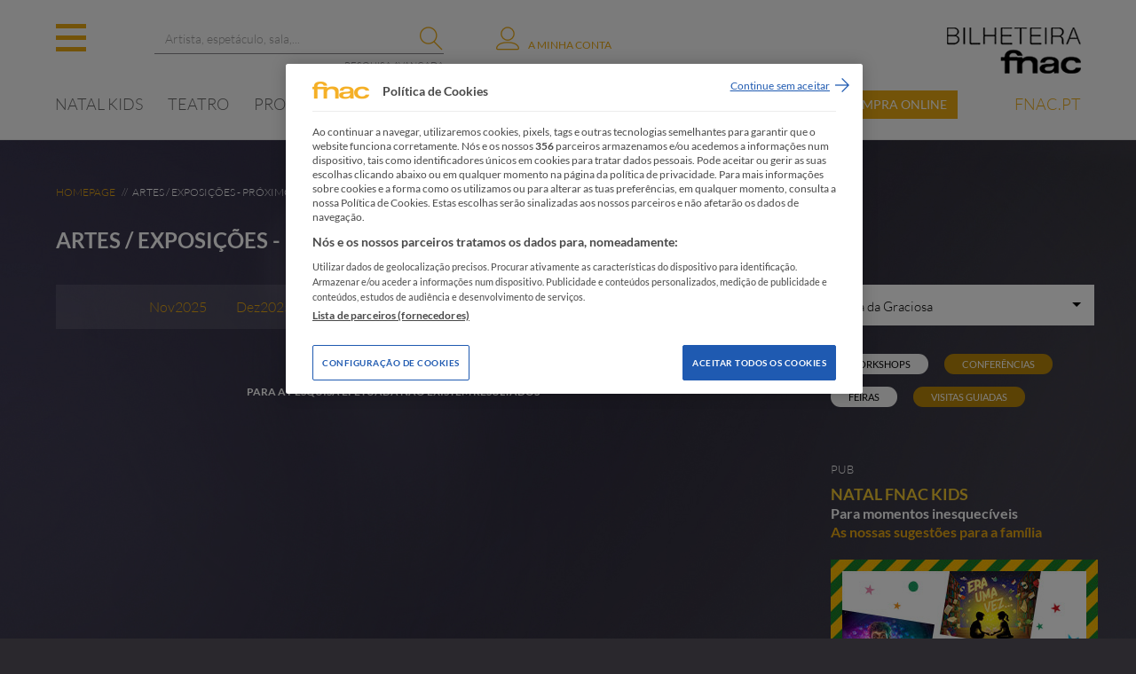

--- FILE ---
content_type: text/html; charset=utf-8
request_url: https://bilheteira.fnac.pt/Categoria-1/page/1/ARTES-/-EXPOSI%C3%87%C3%95ES?district=55&month=9&year=2025&subcategories=38%2C12
body_size: 225525
content:


<!DOCTYPE html>

<html xmlns="http://www.w3.org/1999/xhtml">
<head><meta charset="utf-8" /><meta http-equiv="X-UA-Compatible" content="IE=edge" /><meta name="viewport" content="user-scalable=no, initial-scale=1, maximum-scale=1, minimum-scale=1, width=device-width, height=device-height, target-densitydpi=device-dpi" /><title>
	
        ARTES / EXPOSIÇÕES
    
</title><link href="../../../../Content/fonts/font-awesome.min.css" rel="stylesheet" type="text/css" /><link rel="stylesheet" href="../../../../Content/jquery.fancybox.css?v=2.1.5" type="text/css" media="screen" /><link href="../../../../Content/linearicons.css" rel="stylesheet" /><link href="../../../../Content/flip.css" rel="stylesheet" /><link href="../../../../Content/FNAC.min.css?v=fnac.1.0.17" rel="stylesheet" /><link href="../../../../Content/pickmeup.css?v=fnac.1.0.8" rel="stylesheet" />

    
    

    <!-- Google Tag Manager -->
    <script>
        (function (w, d, s, l, i) {
            w[l] = w[l] || []; w[l].push({
                'gtm.start':
                    new Date().getTime(), event: 'gtm.js'
            }); var f = d.getElementsByTagName(s)[0], j = d.createElement(s), dl = l != 'dataLayer' ? '&l=' + l : ''; j.async = true; j.src =
                'https://www.googletagmanager.com/gtm.js?id=' + i + dl; f.parentNode.insertBefore(j, f);
        })(window, document, 'script', 'dataLayer', 'GTM-P2PXLK4');
    </script>
    <!-- End Google Tag Manager -->

    
    </head>

    <body>
        <!-- Google Tag Manager (noscript) -->
        <noscript><iframe src="https://www.googletagmanager.com/ns.html?id=GTM-P2PXLK4"
height="0" width="0" style="display:none;visibility:hidden"></iframe></noscript>
        <!-- End Google Tag Manager (noscript) -->

<div id="fb-root"></div>
<script>
    window.fbAsyncInit = function () {
        FB.init({
            appId: '696316260472731',
            xfbml: true,
            version: 'v2.3'
        });
    };
    (function (d, s, id) {
        var js, fjs = d.getElementsByTagName(s)[0];
        if (d.getElementById(id)) return;
        js = d.createElement(s); js.id = id;
        js.src = "//connect.facebook.net/en_US/sdk.js";
        fjs.parentNode.insertBefore(js, fjs);
    }(document, 'script', 'facebook-jssdk'));</script>
<form method="post" action="./-EXPOSIÇÕES?district=55&amp;month=9&amp;year=2025&amp;subcategories=38%2c12" onsubmit="javascript:return WebForm_OnSubmit();" id="form1">
<div class="aspNetHidden">
<input type="hidden" name="__EVENTTARGET" id="__EVENTTARGET" value="" />
<input type="hidden" name="__EVENTARGUMENT" id="__EVENTARGUMENT" value="" />
<input type="hidden" name="__VIEWSTATE" id="__VIEWSTATE" value="0zHBfpQEpHjvsxXU4CnSHnX5CMUIaxbhVrIz5UUNUJ9V9hhr1GIrUlhP2Uk+TwzuhbaWrGvU4gtOsIz6trgdV4uHZ/l/jy9IHqZfxQDP3GGtS0h9DBX6yCWMQWxQn2T/L/AjQZuWgmadROqZgJN5E9GNsF3tNXk76j15iamekaCehWVxLJAyLdORRBhnKrsI7FAkYO5gDWvFWdYug4N70k7Faoc2MnZAZyyGabNTU6SP5q5qjOjqXlyYLWzNVuLZZ5IvHyu0vePZ73WbQvr+A3mM9psLyOsO6SBIQ7HnN+KjiwTxDDdaThH/IiODEPaIlPvgqVffxIfhLPHnsbIK8w9dk3V4c9ArE4hTVG9SSYwlc8zl+rA9oHkrccCE1N/jNxoOa06wkmDd88u3vntPQC/yVkBk4yT25+aVekPBhizK1BOsP4Frerq5JMxN5fhe3Nz56U9osPdM23zuZCVBMg6GTrrf9HochNwKgsy6esBSEQh52MR828FU64Y3MJ5PiZ/WIkDRAEvzjLLDH+waUAmc7LugTPPNF1yrdpmkptwFO+jhDsxMihYgUPEjdF2Mbzrzx6CLYG/ierWEjor3FF9S4hItGy/3y+v4hfpYHw3RyjhlXMOCZFl3Www+czdlGZalnzTm/beJmXq4WG0buxhcfrIOf9z6J2YE+oWjdn8cTEkRDkkTHrFrc7gIfStEjxfFQ2i1lLEhUm0jdec6ZgP80xoztd+Vqv/v4FjMegViMxq432oRDi4I+Y1SFDMracFqSeE9WCVTbQbAWMEFRhOxjyNbM635rKoAPmSDqYZAb9FXnqDwsaSHi3JYsMNJu5Cubh+0MIsLmre9Wlb7AeRIl0J/fqUpugXMoFIFi3q/jT5cedOmP3UeKQW5+mYhynxt6tRw1m9Jy38eccCZq8FKifYUV52r+jrcJoMwz4cPuBAliOeJn0wB0jHP6n0ipPJ16xUQve1d+7xsuVWmAmRoTJbkXqkj52R27318zwQ1UPWIau+EnZxpXWs/VTV9BS0B72z47EQpU9q5JpTkDorgea3ifbZmbZzyuJNZnOtD3TlA7QR6DTuQGPZv+I9Q9kIt4Bwd4wHof9gKoS1M5OJRNuVFs+2XT8OfPiQYi/JHoQUYoufWzzlG8NNeZ9S+IrdBXaXm65JAzQm01bXvwzpT3D2ZhHyCg3C7za9AUGlzKtomLCRVQVugUirmpXRr3l9KTZfft3KOiisJG+tqq5MTCxrbF/O3YF3Ez4f+KCA7JJo9zBsGLZ+qGnGnLxegIP2sydahAEUo+h/9jqaN0APGCF8lQ1Evx0UE8xSWIjDuOsvem6NloUXwCi540XPPXtOSeqBRp4d1KNpxcQfYMkO9iCVHlj2/dV0NahsT+TS9Vpl0QAM28ObVfxlG32IBB+N8a8t6vovwt7Q7n6soodmcQOjQ7HJEUhFPUoNYhkMxcdm//HEa2CXx683klZBPg+ARs0tS0BIi3GYRheNvFDXQC9zpTyJLZ/IWP08GY3jUDQFBuhg8O4zPiKZ+sssGGP+ZnQZRLVMepJQ7Q/z4ARQfsNOJoG7esj+xT+5btF+WHLpmEsjfPH7LQrtGCyww5fbZvxkKTHiKEzmqKPLJSH8D6h9QVDfbv3KJvg6rkl/p0NXy+KjC2SYQ9F3XRd6VuwD8tIJR9ZpR3XxIPWnNdY6tftwZ4wW0qGiZA5FzoK5poEMoXdPpkqBJMwD4+r0IdojxkaoQQgSod5tYDYW7dvYrJxnzfwGCAddZZ/XNAbYf6nTPNJaSXV3MGdKJT63bEBLAKmOejVYmWyXjemAGJrgyE6UmsITUkg8I9YI/PBZDXKTROH64AGs0d5BIvWlZufqx0ApvynNHX/5eUZf4M6OiC7zzr3bXcDfBmxY0XXw5ZjjESAsRNDRSPD9/ROSPak0BRCRDViBbOkT6ceqejqehlwCZRNrZGlw8ThFGXUwdEGkvqclq7MhkDBI+3IM1OQoGaDuStLoBS8p0RMsLZCLgz8DUp6bBwsuXhdDtm5TVjkBFhk4NEaD4bAqzWS/oOtS0x7Z4bXeHpuhn7448YvKg/EiSepVpH1U9HDhuPCCAJsjTSPwLxODcZb7YvIvVifqex9A99MNkPlgZmA9AbJNPWEcZ5cXu5ji0FgIpkp+NdVeH74Nhh+JPmO1zZCWheIgjldIrJumXBcXmB7MlvBZwNHaEXwGJPbsjX/bU4/IIPRKbaVrj2kikxqNlo5xKusg0t+RU8IsQgTrS1ccLq/lm6JVVdT2l0Oo5q5CEXcUCcHbjlB+WHtlUEtifYz1UFqFnJuGxcpJ3k4yLyYHR6lwT8YPtKtEO2NcGJ2rO9+454GQx/[base64]/M8rrHAWBILrI06gwZ9qnRH8pLrqsnqoMc4jAERHca9CG3+tZaMwEJBRqt3oYM40ZAH+8wY3JV8I7UM82GrxDLgHeddu/jf0Qtizfdnb9OfHswrPhW4Jz/ELbeflOV6c//v7Aiqs0zNUTfq5whQ7PYDCIWygIUAgMmWde3kFGfncqliA/OzCJhIfNxXpKZowAzwWoL3jFUhyj7sJIatMoqha1eUtkBwxcbJMRo/U5PxihN6DL61tIm8ThBFOU5vRMCSLqjtF71tKi87GF3+R4AyPm0vhxsj/nLapKm0/OZ+JE82TWhqBvWlxlxHZ1QxX5+XOD/4bTdBlRQPx9jliEHlZLO7a/J9nT2kG4SoXxdQvonh7IqIdBp1yFpRYQvXXpRFDw2Qyori91edW3wR/Q0CteI8iY8ocLcQ3x7p4Ofp5Fj1yta62EcB6ue7wC7Ww4P2aShUReHDDQx8Im0R7u5H5gAPW3Yc5w8gG/y10IN3DiA1j1l8k+ly8NhQbbuO1qAEuZGSmh4rhRiBaVUXjtHRC/GaKNa1XAsqXVHCWKFRmF5ymG9cjm1kGuK3TuXMJdZouHQluwVgx80HgaiJOi0dSY7C5osDlp83El8iz9/jnRfYS2F8K9by7c/SRxq003L6EgCh/gSQLDP5c9ZVy72UHlcgUbh3s4Q6cGYnehupB9QWXOjtDXdX/86YFwwZjdT5H7jMUuYkfT3OGWnxvAqroNobvam7HvbsXg63AdGrFl0aru+udM225i3XRufnLCLRrBH5w3rRcnf2oM/KmM3D4ilyQIy/HZ3uliP+XNbtcIxFu2V6xGo1g2YTLyeTP9qwf34LS1RHscvgfLZqiQCbxUnSC5MLedW+1RO8f8Zob44rQGX4/93bQSLEgND0B5BezNnuVlS1Qe2SjFh9v07Q/53qPOirbD2hZ/nLEC4Fis5rZfxEA0vq6N7Z9u5RJ2lnogxReDj6dwsPuoFObd6TOrhmLamI8xK2BhAQ4BpO4be7XLKybtK/pC8O1WyOQ1xTSBfG+MdMfp61RMeUicMuNzzB3Mh72b2kivLcmCEBZCs6yZqPzjXWVRIh8xkBn/arRJ6o76BHY58jwN0hY+Hu1IT5SDK8woweN5pfZUfzrFsxKTp3MVzud0AQn6MioMtMMNhY2PEgV/Q9eCPfEJ687cklHufNF4DwkTSbhlAOOz+/vSyTLMtwuMGHCPP3ueLTbR3Hb0QBoxCi5yMRQFoRHaZGTdCt45cwxJvaZsrrCq9YdBGs+t/Z3qziFD/6QCYyc7JnPPCgykc+WYTgssI0e50SKHstit+9v143MtKIECvMIDcqZniuM2irx436s9yUBBI9DBBpIUIbf9jAM8zSP2fIRxpUI8bY6ootXuDOr7gFLW3bk8uqbzshXhasuub1Vb/etjBR2PvujNkdWAfZYnRtCxcCCYaSY/P7wX/pfkmGIvsT8ybCBfW2DwKCmwuTBEHu43Ze3GUkEGT3+tsbG+oMx2AQMR90AMHJFrmoqaCYsyYuF5WL0P7+bukzif1XgM5PCThRfE87W/[base64]/A+boVaCaPUpXxuCHiq5DgrSON8TSJd+PvAW9zrmmZ3HbKy0Jq1vlZ8CB50t7WEfRy8j6IkiQ/hsoCCFf/aprTKw12OAOXwXBN/W8rRCOLlnIBAityIwvk+SFLD74bSytAusUz3ktQ7HzxAejgHK88t9T4HNsPsnlsZb5NtSomRh4z/lUXHJNhSlcjGvHqNHc/uinJS88dC6cfUvjK+I4H0d4zRckCLjgjP4d0KI++sdnqua1EbsmPRHmqjoPqB1Vys/UESJtar4wBX++X4TavWsgxWSOKcxd0JUxLHrq5y++IyX5XgXApB5aYcxwysu3XILKFaPuY1lmMha/3tmFUwX3zlkbBNtxDNw6Gs1eBPQAbwDH6Z2GaH/pHnDnU8i35sN8zlhOiiTGiP+O6R3gwAVsNonCNOLg1foLE92ayiBwAOjfZtJ7JGTGCwYRF358CLcelPe+9EzLC1BMwHkzAH/i8xXTrKyYWLy6OiTRk9Ui3MZElWksO5buYSH5H2514FvJlZS8xsgRygHow5b5pj+gS+SxmFekoyj+/R9SHYDhvxWpKQm9A/pMTaQR17I+74zKbg+UU/y2CbQgbNFshIpHBrtNWjK2VxU0eJSZruXVUGBtGm7nwGanBcVAh/mBKP2QYzYibobKHlfhW0Es7n7sDaZfXjC7hZ4FFyxvmjpGzIlWkp5Wi0oH4WAUeiJQtL5wPiGvWTQxCMcNynA4+CvLyqbcCzqmGnvhLWt0jeMG7bQ3hLPxM+h0VzUNSrITLYxxL+S9HfPW7Co88U1zoBxJORNnhEcVLCPPfGinN4iOp4l4cksn6EFUD0tIeHWkLm73g/RCdztz7dCozyR88ZF/WM9zhmm77HEN1HDASr/B2lCwrcE8z5X/OG4pW+3rUb03xvrkBTqCut+yO4ggKRMaTyyekHB138UVQQYCKxIOJLS/yNjJ5lRe0JlxerY3YGzRg91dWYI0sy5PmHV2k2xUd8Zexdzq2I6eRUObOgWHQy6YHEGs6l+CM1Ppl1SyqXlgd392V1u+UOk1x10DHpqkeyo3zZwDi+ubuIElPwn/e5zrjBD1mFW6S2FJPwawruyTzrZ0UWTVgvlDwmLFv4y+Y/cLBrMoNuQkSiTS2/t0TDZXKC3xOs6g3xmF4gidxMBzWRF1atbXjGDRo1MrJwjlY7+P8Pnva/gAwYSkLCwQ778LcrzJ4Kga0WClquingJgbaRZqj1LvYOBQoaP8CbRlD2jiyh3AM8CrteL4E4MF02hM2vMmeSdkvj5yuG0KUWWOcO8cGQXIeDwzTvU5zjdtnu/1tMD4ZCL/TFpKQfycxReZWdW+0P/DoZnApEC1zA8jOJPx3BUVJOxF9NB1uM86nzsJGiSyvIto4L6tK02DIfjNNiFMs60Htm777/xNoRTTGU4pIpmzv+2Pmj0Ozz60hSmCRNj0avW7ccL7NJlLF3m1JKsEvgRhXIlGU1iDz5y2pQdj82DShF02DPMgA5qdm9QMO9XTxri1ihjLPcKkG/QzW3EMIXk5VBDTJLY6LV57rzan/bY8AweAuuiNCieNLw9gL1/48/Ppmx222QvXh0eK+6ONJtOZR/u++0LZbDaFjORTx3ha/[base64]/C6ut0FTnlyvUcRVF2TWpHdbr0kDmZYYi/E1ag1aoRUix+3Yx9Sp/zuphMuWihJrJpn3klYPdcfn60bZf5TOcl87qnsfZvib7tgpCSSdh1Ta6RO2kukhyYy9oUszciH3oDI4wwV7dSTT/xkxJZW8laiqqhduC4PSP1gjxzcvZlRTTgMbEZ7eKn4/WiDx+PSXL4Xc2fQ65p7txEV31w8uAYRaTHCKgmskVvAAwW8Qu5hq33q8UILiqKUfGmQJYXd2A2P2Ez6QZ/QOfrHj+/T6FlTU9/FBCFFUpJWRTMw3RHt/erTpoJbGf1Apxn/oCC4GISfrGa6BZ+J8xcLGcjczPJiIt5LTvFx1mq6ihOyGXErCxsymw8AjoP0efFPHSvI9T14vPT/MtQ6uP0zxhrTGRV6k4ov/7++AkpDKvuJYWZvBjoTP31w0+qYY0MF+Ce67i1qm/Yo6SJcnTBxsOLxz0PIpqKVLIfLo0cMLClGqOYvb03cWnLd2wRZrs62d8/JithvtRzDBKBox4QIMpiunjTSXsGt5aAPORcC58k6Hs83ROKM6OIFR1lCGYgeUJ1JrALa3kJQPhgETilE3jas90kCBA1YB3QHHyImb52mr9WrQOTNdvB95WATm0RRQqYSKc40SI0UFfVxjxHvlFKlNeYC0aTfYpLMCULRyVn6osIzJaOqE95/Op8WRBP8CaT/KyqRjzhazacWKg+oJ5t5+LY4xySu/Fs2ddwKO4ZITeMfYvnvbuHlZOwwFvuQWoN8heyITjT9EQZvTFf3q3AjRK3S/Frgn175bcvfnq5HMLYi3cA4rY0TtNZ1q3/UJwPsPx3uc7rg+ALENO51P2EyZq1Or7obEla2MOLYj6x8rlpGqrII237YjtYk3uZsFt3yAXm3EE+bAdpRf0TinTVcYW7vgzumqmbOe5VAOh/ZMG0csjL998Rc7fRV22HNMUH20W25wqPVxNrAqnOYV3SoGsBsVVY510fVzNyjOrLr8ADrIbQ/OGxmifWWWbykd8LqAWT+lC3j+gMFQ2tj8FO9tGRzLEOknv9S+1I9+uqBDuWumVAGKQ3QBnjlTARe9t27+j1fSpWU5/hk7Gfl/Fo7kFWf99P/im1BSDB9mKwdA9x4BiviHnds48b8UXVMeuZ0x9w8eSGEd9Pl8TsEx2AwFCXYZOuCdxG4AeJrRuSGcGqTYe9822OHQD9lpfuWVeQ1RdEq+ZjtCCTxVTHKLtT0/QKWrF6pLuVB3EMLg6CCZkjpHgs26warnet+HbWmtWrEFka6XRSZiGex3Pj7Dol1xUN2AlAnT0shzEwudWQoZaiaVbHVVHB/PbA7vp1u6ILMwx1dmuGYfPLEsWVTpNK2fTpAhcgSoLSZ1rRw0DLgM7R/elNopE7pBaFmSmQi5kchZFFiS2qoCfz8zLCs5KJxdd9/3NGoSgjlOzryfuzbOJo41Wq4P+f6/HWnUq8DUcmj4u8wRwxzihspRBR8cIU0wGw2yYDIXh3I1hZpK3N79HvBpLcIUbefRESlzBx/vHVaevryexJldep2oB2+HzrNIfTC9sqvFwlZSFMMbdb+O5gJimhxyZICs55LNEkfREAegRszeiLhV7Wze2fjgBZnMrxqAdDKNLVDVtVy6CNhAAqZjADN5sI4UrwDFE+yIYptLYQ/70Lt9sGHaos2mtXm7YCZFlhusT5hoWQIpeT7l5tGF7QxCk/9KGMrzNwf7vSVf41sz1ZbOlK2PbM5qyRmSSK09G2VMV/jxRV5Fhqu4xBswLORUMSEwnj6PxKng1gxy/AuaNVRrilpU48neZTnUVYuOSGrGAgh8AR8TUfuZli4bMr7AV4hpkPBuePpoKluBwVe4/crtTNbVZKXabirNC72qAXTuLcfolPqSq/rIsZusqMNZVnMvpzQ03upNEAZvlSk3bWerhoyHSE2njEU09uvdsc+Ej/s/hpE6sFgor3xaoOiIraMHPbOE9RWuy4USsOL4Qf0eZggQhXc5sjcKvc2Q4X+KnvjneFE6OEIpj0HPByD7Xeb6vnchWAkSk2tC+rTZkAxJdSuxPVgr69lwmRlUMJscUOUJWeJhHXAsLU4XAY+fsbya5Pk8xAc/YjfXP3mq4nHvh2lS1bDc4cPvTes+WvpCyQakQDrCH4tWHbi0GScv1XeUr64ZsGTonJkY1/1kgBI1s1NvsrR0U8k4rdc6P1800lRYhghSPmvjdyqoIvNzW8Mdb2Z0Iqx+IDp/guCDyakeJDD6+CrCj+rkLgOGX+9Ar7CRmOzh+s/5sWDIHgt8ZH6/zkeAwTvVwu9O0okp6xgnfkXl+PIu9EUtUZ3MXlfGxIDxC7k8fBgSrTF+8U81JzbOI4PivyfMO35Ryl3hNugmSD8RBDb4GL72Q9C1BBMic3wBP/Yx0AGaZmc9QO4M05YeYwWFEOfz8XQyncgiwtdwpdcHet9npfBbxkKM3O/iyuxq4xwUM5e8k2in3dEdvwGRUP+NIFKljoHLKNoiW4qGRUaW6SXsrPLTFUrr1WPBRUjuoExw9sGgGA99XbWCZWAR6Pampr2t9FW2Rf2sJVv0M/xRbGbvdYaAATM7yOD5q4mlL1er/c1MfWoMZB86xIxw/SEaiSy9vtbPYMqSTUejuNROr0kB5UlkE/pu0CUlMvDzv+A5nZtx01F+ivm1VhKCDUhERnel38AElGAsBJLtL3ip2OtYd70kJJXrmjylsjossh01GxjXeobAEfKeTQ+ZLlBAyGlRLhPXMW/VtRdkib+lOBTF1fhOKH7a33cYqdr1sK81KehdLDoZq2TZUuw6c5WYXwXeuRvbS9y3ZKXVs3biyOT1HBKj0/mSwBf5sjahzAele5IBKgU7mN4Y55SKBZObMubvgxUjp9XFDSHiTEJ79VHP55BnTPN9XW1F2hBX/iFGG2imwrO8ZsGDmeec/lW8CgIKycvIJiVHtRXdgyJW2CQh2NfpEH8dZ0+CPHdSr+fLjYUsiHnnMaWys45HMluUu948sg6QA3HC5gbgt72QyAmZ29WDaEGeTjO4RxYyol048/ar/FhK5DQlkdIHhdmoqtpEBjZ3GgGJrs7fx1wAlpde+tTCoaYJpWSKuaLbkL7YZYz6RKzu+DPeSVQUo+kpefE/7SDJM/ucQc+dx/oBRi6JoCIPOORedmA7Qt9IYT8GGYpPPtL05wOElITPQLMSU5xncCWFnBH/QyCMzSInFCdlZGk36KavjGPMgNJ8xEPP0Yk7DK5Z/teroPwk3Ju4k6UW7yAEX7UeJ6OCevavuARUBNJucs9pLrxqHX7TYKnOywA7B/57aQ4hwzwUU3IUiI+Q9WRiBi6KFHQSSaPpefpURcwou3vV3wNGomD45pCNGeyIQuYR1YM2aJZutEiewcz1dWVEmUy7Vjjnd8DvAnnrlK7C+rw9pXRh3QWcTqNLmmYxjugYLbF53NCbSBVT1VDJkRrm3FBMOp56o68RODDauTmxhLz/0blZkRgKQxIhSnPDlGlm7vUqyeSpWok6ye7ukpZOLYAQcziSmseGDRHKPtCJWueNCOhTGxWWySN42Ds6yTkQZ8hh1hgFBZVUfeRPeZxVfy0ewfm8T/z0EoVrFBmToCXlZn0uFRBTzS+2+XkMaNAAsiJ2fyaP0A1ws5HtVJosvYJNVCSY9NPRRwgJw1SH3rTZo680P8jHQkM7mAcTRFG1aohjm3yrgmf589SahqMzaEcMDutIJ3BUu1C120vGcwXe02fYZfRxzRP2LC2eKhyJynLdYr2NGjTCSO9+qcE6zfZJY/N7Z2FJEPy3SHoiPyPLY7jolKMKeezW6mZRloUyD3386YPbBq0B3Oj+3KWxnsQJK1ozI3dFwit71BYxEhrP8vo4TYDws3Kby6ijJjW/VfjfnvyqiSTSRtxMpSO0x6Q3ga+69YiDpRtyzlFwCGWHMU3MM1ROOL8C8cuCfBq2aiZZoA1uTQ42m2lDdvjZkgxorf6tYcuP8l9JP882ga61WYsPgptO/k8c2B24Dmq0af82EjAfDdhivdnphtUblZBA8oa6sIYlA7H7BDmTqb06l2oeAPoSFwWlzFqMeOeqjzOvzbWohN16thSmntT5aCRcKt746J3DOum/9oqYJWf1eydLklsxrainAoaeT+bEVWTIac3BtByFKjWvCyZt+8MDeWGoMCWr+wxGyZgG6keiN4uTDFn3OBxY7TBY2qLehU/9d4BWOpAseFKhGLJGgR2DTfiFcGrDxG3lvmMPHT3mWEvcpkp4t5axAkBa9V8tdKt/0/sgqUxYrj9hFjKWvc42Yye4grVYklky8znRXExH7vqIUhXR3a5qfzChr9ZEsgeMx7c9ISE9sV6ir+298NH5ZgskcRUC8ACQXUSg+dZAIbQD0Ixh+10Hc5HxRtUYHocMqEBNDNIHUIPrY5FOfBU3lW9pSWgRjx1Lx4F/2NqZI3lZkuxkucAJ//WvVCrm6ALNmxk5HrBrh0rSmbhSamirMQdCOu/JxeByyNDDpWHwvmqKoGB3mRp6mvneVKjFj92JMfl6oakA5jopC87rPQLFHs5PAAMk8nVgNQ6Jpowxj3PgFT/xLoKUSAyzMieAMLcPsYHW1e2oX8AFx5cB3NOzXtDldaMskHx8mqfAupT1pkE2wzQk7vMROxpjz1/VuQJsl6N2zk3JbrDUzFe+9qMVqJIT3eJ5P4jfc9mXih5KUOjeyWYxjuS7qwUyVJTTGzUGLG9os6QJ7YMOz0oDD5v0KdrAavuzfu7AoEduGpktnP/xeSx6dqkDuLamJabR3CogW83OvxV56zSwzZCgeY+eGI8XjsvyKsOxKryE+J9txx0MXgryxr9GvnOQNkdYIjDnNlb04by8Q00FQ6t/l+R5caFoLk7W6kbUp8UNKjDO5V/74SQ89W050DHbynC638W1wIZ5zP6VqFRftH4PEJMYqrxFR71EfVcpq1jI6DpnGK/2MbrcXQidAmY/p9WwHVLxwTrfGRF/rhAUDrRgBjNLVMOMFfBHfxmtLFSSOwdMApjmLevv9K0imqundEuf7RXWKaON0EIU2jYkLnGsLm3w2STIHnXh/iZu05QnWqkTnvJ3lTu0+2pB/2ybmLHVzBj81iyBZnsSK3Gy1rOFQ9fWRyMH3Kt3r7RahNSkpl+W9kTX+FsxVvBtlXWzGRA+atlDxjVUSaCy4EzSF29WYJMOy57FFG5JySJQZG8mkL0bGfI628Nz9/nztGiYyr/udcrfzC4Yq27uepKt6p0S4/mAD7NPhCFWF5mAjAf1Vz6z/ih5G0kNJzJF09rUwuMBYt410hJwPa2EQCpqGlKjGzEifqlLB4Bzm+sXUKdc1j2oGGkT4strLq9BhS0Wu/c2tyU64YfPiveecsRRJWJ4DIlLxjviao+b0789xvyZySb6oTbOwqBWm7xZwwOeAjUT86WUcK9KMK6dNTyiQ6Ui261zC/kPfY2VUzRIzgdMfPDXC+ukpWBbMy8XyqMqsVyyDz0ZZJ5dD79PzpeuwykazL1HBpIzj05vyzscwpKRderqFApwXifsueVo3a69ukCadvsC8sl8YX0Tez52ZhlRFFEPGvHUYinZALSk3E0QvDAZbxXLMi/+3iRI3D/sAI3nUVQdB9FdJD0Z8HxPCO7gyClw0kI5ONpYr6F7QdmEzrXiTGYlgnSO6ae8fKTp8QkdTtqtgIjZ94XxVmjmt9k+QlQiL2dL+TYpv2rs4/rCWRnVQAVy7fmnWuBtp1V6L/FvNHKnEgvev0iDE53k5HX5eGw1HTQajN73sdUH0ZlNsIAu0Wah/tbBSd47XWcLeGEWmjyzDz39ka9tc5blVwk/mG78QeTIXijuqt9+CZew4mbQeYYF4jDWWGBZsYBKzLUQUu3u6vIrTs+CEXiCjfhbqMIUENSsRSJGhlZqCGol4xdIKJsnyTtWUBYDXVlk/7b8PjfvPFOgOxiTd5/yvXmc33tdCXeI8RuG1mVOwwH76dQb2jC8Kv43j6OvOn+7YLVckfxprRiiKyRVVt+F+tUzjTU/lvLALNWzVSRTLiCklT8io4fCemhjrenJyqxBYqzddNTFzyzkDE6Vs6MkH4/blI0fcvGJsupieGjHYvPBFncSAklVTycNMDZXNB/TCTnS90qUz2A8b/vh1g68BokktB6A9dV3mklsZX7U9H10rJuM1Nf5hMw5PBlN/GJmviMHRKiIXqqhN5Q5mRWCqfgNSQTwrD7j7lTkgK00+6UaN6FcLojkMlh9bkMJlW7XZ/xjDGYAro1r1f4sQE9kSdZUrAQjFTnSRSYBSQVvu2J8hOgOUTUHHenFwomWhC8Wvj4g70jzNcaiMkBti1BBKlmB1XNldzqfVz2ZE4FiEZsv5OnOgqEZYiOEdC4FYfKL1CQ5/P12/OUktkQ+9CUCzSyFx+1jbeoYEQBerpqzJM/JfEWabPEEb9EJog13Dk7ZzXUuROW7+4gb/PJw4B7RzyIovfUAbjnGcXaton+jgh7zmPL5c7VISC4+yURx8HNfar3xqGi+PtYSMQa2uVEdjWqPEQpP+R+6LPtPtRADnw9ffICFf8zFUbGIw1o9ftubNUxOX8KvqBgNp+DLMnU42pZxCnnz6iM5+Lk+HfkwDBb5UI2LYTkP0ja33po2V/w+8SOAT0gPg/P4vwDaA7xl36iFqqdgx8YIlFoeWKDnrVxzBMFEo5Dvb4s+XTJ1wSc/8q1hkXB6IiihLq8H1WSMt9gMCu8b6OsTUVorxEjhKwf87tVpSpkgvIFzJZlAA49dW+9AlYzl/TisIt7qtXh/jnX3w6bHyyV6WmDWd3o6+tt1RcPbbmoNdt3WtJMIJLW11Nj0PobKBRm2sFPDeKl8cfXAHneuLhh4A1yhB+YweNaThDme9rRrLmKB9+QDY7nGMmOqiozQTL7qsdY8SPZiXJZROYh7bjuG0zjYxdvWXTF3nxIMaSRqkbQIin6Dj0hrSt9bDuFDSlPQ/8U95gOha/dErt1Y7Hf9+6/LbXLf18Esi62XhfwGDSYT7LOb3E4rcYb9aYhd2xuLssgCAWmhPCUHNoCtVjS1C/57WMI2P6//d3RARyrRaMTRwa6HHkoE9JIY0ZjVjV3lkuGTYVzIFXWnWSaKFXib3KuHAk2phvbCBNa3Qk++8mxj+BOX2ndcbL+z4zipFnuQ0htUb4UsVdWFz6Sqw4lDqQ32ZQ3sGBk8cIuJq0/vS496OnTSUGR8L3LQ/cAfAUTanVtArZPJnyh7DOFqOk51yjk0x57xacB1bQl65QlcizEPr6AV0YDopL4ir3MJXrVmRsNtqi2YWmey8ka684djShocY3asriuEzKgsrEquDpV6envWhIiP7xOLNDECN/0XeMB0UqdrN3wHanw7xIWOP+xYk3PYR20KsQFY406Pto4lJgQ/ttFrR/zgfAYfKRh3lh66emXlJr0mJ29SmTSwXAoQHRb/WIKkZCgxvqXGLwhxNq3B53YObEwqtKp28/q9u/[base64]/pfr3jLUF8wfNM6lFoP8hSfC/Ype5Dnc+13Smq1AP2PsS+oTTqHuhShwra8UOCCXHjr5hwL6Pf0zkAH7am6fVGffExIWV8NTSCzh8PakzvAzvdes3H6vy42qux21g275G5GMmIX8l7ShCLHvcOpapmdCVbnjGaumFm4LQZrCVvQnouHhTa4My+Zqyd5xcfR4yFVrl0q/W4BE8Um+L2OnbRokRYv+xxZXoWHNr/gbZOF3ADKQ/sUsQ40XpCTBrRlyjFUpNuVytXvhcrhgZmud2+QznAO6kEX18Y6Je0MSxKjGopXMnIN5+VH7EwUo3MCNBz/lfaf3KQuIVFJP+8rEhhuPA2/eVRenKC+UTnr10z3wg9bRnWdViL7v2x8Jjix6tsEXgiyN7Uz2aXjzJzOFe6w5mCcjSBtS7jdD1Xn9u3bMzfnapyDHx3mcfoGJ8OAuak7QWxmxRGB9kyziKz1kx6iieQKijyT1rXN35lXjD6n4OfiSUBt4tEGUnAu0llDXSSB81kvAAE+Ut/+ku0Gwjloi00foasCYqyNzz1ucEzCLmMgMoleb27xifIGzS25qsl1Ww7eG0n2dZMr5qn3KcnyabPF2tofrje2VUjFt4ad/d666HxAtTEyWKSiZeAKnX14XUTbRB1kaknJjsXW1oRhUUXjkPtSPp2gEdnOsCMTXi4jeS8YFkTeTYHcEaYQ6y/1TPxvOSl3RAD+I6b8t2YhAE9RdiMKzEve9qa68myW6/hdzXNksWpiaIgb3F0zj9UAt97MXh2e8UnClKJ4J2YNL3xcDLb8lkMiKFRbLfVbt/GjbY2QI/tq3ASiYkye31jOdeMamiNR4HY75N4elrzOeMSiwpnTK7hvgcSULI+ZuOeABOQX4mBP3uisGqwkEGLIRYtgpq9IcDSDD590YSuO6vRRN4An1ww9ZfcSi/WjRqCypZwy67o9xFe5Ft0/RuQpTWW0qH2G6J4dvLsZI3Yh3QmSGA5915VeJOrnUuuMlwKFEqfdNxzsXo/90hROkUmH3AUYs3BG3gqfTNw/eD2FW49iXlwoSePxO/4PBjHAb/EiIulNeOLRACDZ/rEj0nr+SwTpKYMFUwhpn1tVkcVnLVvU7a92aOe3UOVMVXWBhM6DUbi7aWA6Ymt5b1qCVei0cTtWx4fqNgUjTOqwv0FWYtZIGxon1qn8tzYySz2sdUEbYH12eFkkZlpDO48IXA9FkvmUGpWTp3o16lcSqZiBccSl1qMatVHKDNijqNplOORTm/I8efOiChxuXkM1Gz6UXlej0lcuJjFeML8me85XyfjNlSY/TkXVDHEdIjWQ73IqLttUobx2jktDEMpAQjrDMdrLj9FV86bBfMt2ccg2w6zTQXB4LkIqRwkG047URDLszcGKIWjMFny7VQF55tlEaWa85McNPYRTou0ceyv/MpE6pnk9jOzG0s5vaJ/42oCOvurcWOF81cDWSKGkziRNMqE0rWAGbMXjS4tlqljcrtPQfV+2sbk6cXTLqWPjxm+404HvfJ6Tktca+9oj026C4Bk/8T1NPLfEi5s3bogKwrTeaQISB7om+vKjYjnQytPLODyzI98IQsu82dqTwRkvw2f5xABE5N91C4QRYU5gC8tRFkJ36AknJDHB3LHXKq1UhCyUO5EEKTnt8njJkBESrTSXM/08uajh4aGqBb/hN3jU4suAQhzPd9COAtBnPd1VyV73HfHezPlWMyJ2QJjgiwfAcL/bPx/bpENhlkyjCXR2nP+iAInwk3B6OPSGsecZwRtmdxvn5W9IKKj7eNsoAQyIFjzyJ7f6fVEVT38ctEjlptF2//+aSNrC9HEUcGjKfFI7zYhfbWdxyL1rBmkkRtgGDEKVZmDzQJ8hJBN9IRdE6zFzGlTdc2/gnEVhhP5jAaOdzt0fZ/PKfuuK+IgYFzQUyD4WPcOJJvaAuskBJpxqqED1sYOXSHIbmB9+jHvmwBdAVuOXeMC+ZWl3xD2IpWTQH/f4DNx8c9Q0H3siJL8uu5C9Z0fpESKagsX9hfDRQUSF4HsgQcgT5QIWHtdKDyMycn1adh8lg6AarBeS2GruL7Zwwvmp5n4xqbVK3O6r97oATnEyA8r9mHRtw22Z69MB/6lI9YPoVbywKA08qefkrhvMWliAuq0z7FLBnF2fF70VEXEpwEW+3iq37jd4RVCQqqX0QFh+SCDpkEVaP89WKx74FPuIfy7dD6HD+Yw/f+WABb3AoyJvHRybn+27P6mOHgIJB48XiWRtj4tol9c/4V9sL6cUqI9xGinCTGwE+kncwhocQ0e9ptNjDTyAmQ9sfLyWQ7CcPj+OxJQsUrtboVdFCZALj/[base64]/8Clj5/VQKJj1j6QNAaKRSZgi82cpjaj3z9wKJML0pdUy3aZNKYzzPmeEZEL2BOfe2dCCR/cTwjeCOd8QwCmvAYhGax+aT4ajKaGWiudSQ4owShfSLXZw56m794RA6LjsCJz6gazV2lc2y4a5y33UYikvb6mq4pwbKbs1AdDqB8M5upKHQyBTc+YJ8UAbSTGIX0ulfO9shSXVQWvOTf059eRlmIaEGWOL2iI1BDuGxce4Q6x8iNwqBoaeCnyvt+BlX9Q1p7g/t6YeuGjrNiRvJXfyETGuwumFzO2Pq0OpvmvkCDiFscJKhQYcBmyu9ZSJHylEjgIM3sIE1IPbQqYNO+JCf707CHD0d6J0QdTSiJXK8D78bUxD5fz9pPZ+7au0Utdugf72hY+OVAPsIzuf6+T2nLucT4bKJtHNtXwsD+RkhYYX/V7XidccZFIzJWl6FPFynOEOK6+RtUfjxeuuw9+TqhTd1Xpu7Kj7mgN6MKFLZD6vU6hDExaj1LNs2q3yGOaohOXPAl2drFZRFLqKKyWOb67puzZde2M3/2w5aUpbjMst4zKzfYzZKK+wCJK0QY960Vl+fKr42BaWEG15oWkI2WtHQmYw9CUZcbpd2T3q42DB12vWulFvLneopyiaP4DJX/HePVm7iSQv77lRHPHYuoRTEfJIhC9odz95FZoRaEzDQc+FwIFUn8CN9EUjdAmVVV7qNdbjB3NCxnA2X04DZsqRkzUhc0ZHdThwXD2oQrq8yJC9hWbp/6cUQjlZOQ0S9AOsHEpRPk7hjK/qgwIz7TV0gZZa/8mbI56OHLcwNnvvgUiupD75EqPsR5StfBabfgFTpzUEHyxUhCkcOs1/RhRp7Y26lt6ROKHUVdU71iaORheJ6Kl6UbafAA8WzWw3PZhZMVAXfBU7BzSyVG0KF57A5J3w6KTYaKBYwwuUCjPH2Ie1v5o7B8wLMrfYW14skFi5M1RVCbF5TMoi0xG5vCZZAv41heHGmpNv4o/gLENyfExG8kFW/d1OotCmGaJNVkIiGpxMb6rGS0mZb2EfgVfR4CSeZ6UQNQ3K/H5LmmXXjwIlx4m2ML3yMIf+iA6i4F8WWMn4niuNTk9GPtHoVfDBoM2WszU1OwfzVBfn/BsqTpx2794xmIKIrBNY6t1mCi2qPTzgbY3O3jt4hRTxCJNKgRLPpc+epvFJKzY3N+Y/MwucStk82eM9yEk2zCVGMPI+cEClYKejAh/kbOtFcymRLC/qHmSuxcbPoOemm4nP5ezlmKuQZYINKeG6+7Crpe3i+K0X1Y19HxnWH7q63szigooEkhff0QeL2tjNXiR5set0/YTD7Uu2+yhtak07Rd/hbwrTUXRrcMuDweA1jSLGH+7TSqsh/cNgcK68ogW+nE69DaWWxCM78eqrY6p6QDe4Kgs093LmliFES1ugFmBzlEGQg1E+G6jc4i5j1NPJ4ipioSN9o5rnsxXujjrfxQjJo8mtTwnfFTBshDU5nP+SnkfdjggPKcQVJj4eVxbCeEyL+JTltbazGwDfdSOGJCz3lEXab7nwGn+01zi8Gr/u2La/sQbM2wLT8Y7ye5uThf150mrMPEZMkFtqgg99OD6KGb3XuQ7TFv7MRqyMC8108UvNTLx1N6HOkMRrg9YSiKOou6PE99O/OFKD4gQg1IPkfwEA1DGf3GM6fqrCSpc8xYn0m3JxZIkSXf8AtVhtoGYpitwtp+6yNj+41o8fxCwgiU6jzfSIZjZ0NHqUTXj2SthLSE8Zf6wrOO245DwgeofMnmF3hTOzIL6r1l1dv9L8abX/[base64]/TNBAUgyUad+u2lImd+qDijTyRuG++iPPwjS5u1oTG9bOpTNPBtbbAq5KoOZjV/UNQ/kYagw3udHTAZLsV9NnXe9KB1sJ3bQZte96pI3zoW+zDLgz92Wd0c1cli96g7AfJdr1RabMzfweFcfNWsurGUSRm3VCpStaE1J6DIgBbX67CE1tX8zTrWH5Lt07hK3yUqb0LZroYX/[base64]/RSfucNdxSCEhhYA+LeO36mvuhgdT5plADdqU2ZdPCDCRsoq1QUUw9RdsfmEVGecprp0pbMTeTkeqTzoleI4obx8qJjEebwYPt8IcfTwUOQUTRD6ry24LOMPF77pmWV6zqwSeKplEB3dpYIfiMvBA1S4gZjyauFCizLoh+JQj/W+ee7i2PSJo4FD7Km/lEWhXE7uJPSwG6WTzhGaxS49zab6odOWP+O1IKj559mk3nQoGdFJxe0ybVzTCxIbylxIxk0Be0oNWDn9qwrwabxz3qDdsVTLpPcNUVYCaq+lL9kGsmEsaS8BGZV0mM0kp6PYNFSd60y44kJzhOa6d0iqc7KksAhjr1E2ECbHii5O5B6mL3KIM7YPJrtBO/3PFyEN3qnsEEjJnwRvAOsF9cYE5Umw0Y7lBshVcjRAfgEw21sJ8VDCypuphEwrqBmoY0Seuh6pk/NHLgHkXUaTRcDrECfIigxpX9Ff88SxRhoNmDxBI3Qj9r/IwRtH3C8liP1WFSYD6evqyyKPcsQPxgg1/GpGGZQHRhdxxB/6dNyo3aQAt4d7Rl05LfTUf+4cbArIF+I94Dvezf6QSz+q2IvYy6e96TZVnPcjSGj9aR9O0JPT2X1PZeo0MOWHTS7/Wh7+X/ZQGUol9TAOTg3sWPQpE0HOtprBCuhTBr2DVRXN42VrWFRSkR3YpL5dpPuxWqxafVVd/HzBW3mj3+IUKRyIpW0OF5kp56D3pA9BcNnG83jc+O1E0hHblTa3ZqI5+4fzSvwPWeWp7/NKZNcm1EzbHUWS9f/qo6dLZWNQfM81riL+P2vQk+0BQYy4SFOIapdrLMvg8s3wC+Wggyp84muCEpya8dXUuhHNswA5/zGWLolvHr4B36vkdEw/1J1k/ILuDntpZwDTpdu66coMAgW3uYNi0WuQN7rbNbOVJSROp4RNb4DbsC/uS/K3262gFzOJsKrAcnaBY3yqy9reQ9+9XUw0YHbAaTAosclnneL7joj3xgv3V4/YTBpno4iufYknArti9ratBVEbuxB2az/yc2tVC7B4kFl+QhTkiC8VVvH/[base64]/S8IbfVz+pp1LxENEJQqyi0+NXZVq8WsFp/SIu/mYnqfmDzvh0vo5mudcKe01hwby2pD5bwJW1+P6f5eUB1+XbskroSokQLsfivBDQLN9JYCZO5819VhWRp2vYY3ZyCG279Q/0AEemAjUVetmyGlTb/qsWjfb4elf2cJ3VQ0bY+PDgFk4K/RUy4+hJmkrR7kS6pjOXxLh6zFuVJAI9v5z+8bzzwfQFHZ862QQvkobCHCzMs7A+WB/TrXqhc24KFjo2M+6hTy9YoS7DRqzdNdT8VU7KZo4/e+cIpRLaltUiREdV8xESY18Yhr95TdJEWxVi6OnQdszMau2Ds1zr66ygKccP81hlMvGuKFAsswWGnhhXT6dLh8vXjS62zqG3frUdO8xEjmYGRJMDWWDCkpD+DrYM0EZI3crAMCr0/9Jach8zBqba28GM57yhxlubALNvlIC7c1aVdEshuVpWxzI8LbMm9bHFlkXetDhyX4ZQGWL4fN5S95ShQkm0dUwbFhsr5MnCtTCZ2+T69yYI4WMgF1SdfcG324nNyJzhCztyw7bNICwdQfW8nQ/5EWbFijij52q21lsN2zjoBWQHqVVm1W4o3l+vwFUZolamCD3rPMOjHTY10PxAY19O4zhVJOs+71c5/+M2esvVkHFhTshyRX6nJf4usO/Iv06sR5C6DXW5m2ZB5HFcZKMRwYZmR8PtEVPjA+fySYcF1SYpb4gvjoUXkLyOy0/1QHjVus7VcMlI2OiwMx6z7vVXTEKIX2eg8oG5kHwZ5KSYKXi8pRpUzMJ2ZaKXB4hTXsl+Lns5D2GW96ccqQpEsmXz1SIxtDLwIo+Hk4r8tKgMI2F8lYW9gQNDDvm+bKYoSQOKrqaHl6TcQRaUFuqk4iwyPqKKYsi3ECIFZUbC0v0Co/yaIOUxAnEn43Sisq5F6ge3GIQrtu6TcfK+lhwBcUZLwS6kNTqWXDaez4u+btm+OkBYtpwdD9OnuMR3Y31+b8Qi9XRuoKOZcO5TUWUDa5Jw8nQIn1LqqiB/YI/KksQRbBkM7VSFRaq5DA5hlckpG0Dfbwf/dxnyQ8z/y7AdFuchopi3SEKsvZA6PrfSniHeriDz2hdj2N8seORkM+ZsecxmxOBGRsil87+JZ2D/M1e6yiOwNxGLcBUtyksX3CGKfCjkLSCMiCkYF3wgFZU6MlWLUluAIHwLxdVPGSJx7J7PeQv33HA/+FnJlqZdZ7jDMw/GnTzlEnUqHj4kovS/8VRfGZQp8zyPvzAihNHrps9dBRXU0+RkpxdGQAR6jr3g3BB4mENty0FxgX6Qw/5VDPSHYVar+5e0a2EbABUwUV0v1gH6AINzHtlACvtGCmaAMkmeYbP+N4tCohQUQk+tl/CUwdcFVAVVDQ4p3KsP4h3peIDTWboDh9u+XW6XzoupIjZSCaJaEr/fZ1C1deSZ4DTVBSZkHk9NDRtILkGTLkXBuV1ufp7hepn7dOL2Ek7/sikTqIAbq80m24GCuWmn5K9r14KnXqPocgJxovAF1sQS2W1VL/Xg7vcR9OHuz9LTsZPCN1I8DQxik0Wqcw/fYsGHC7G8z9ep9fsL5hN18bRpVeMssHqVXAzJj23cnHMcZaFw5X2QFoapL7eq6ERWwqHVHibSWLKbd6XoVBdvZLcW17b7OzmWTMM8nXmwQ5kRJuRkXuTPjwekFNtEeM14XeFWG3Ed2KJkBGYcGJHKDXeca0Ai5GooWbZ5e6dVN7/I6VSVs7XSiFRFHJYyr8xBiispYnhYZLEXsTaxCfeuvzpnI7/0I+b++NKqMXxKbZwt03LX93iWp+DAGkZLQA3R7ydxZ1wrrmMFeB8p8PUjVKoSENs/t7jlJhOh82zKjj+xAWSpkagJONv7oPCHmqSxBn7TvjeeBeH0/iZiqn5h65MDG7Dn5BSaoTm3L66h8SJn1ht0y/yLLlaRRY+g0AOFuaqXNGu21vV8HHt3f+w9/E7yoXFXQrd0CBlm86tmzi6d3Own5tNF2q+reXrloGopd+QQnBUYYsPy9FYsXAP3QTPdHh4SWP6ZcRvlfLlipI8nUE7w6pJ4QsyxUW26a8YBj/yyUt9G1sh1VEEz1rskVZBzCoH6+a4gbpSUIB+bdTzKovwkZ0KEosB45m+jHyJ3k5KmmW+KyyTtLpubJhpGIsq0vhkISof3Qu/rb+zum81QxSOXhVOge6/r0PNB63SAXC17b7rzMKhlGoIOPl6WRadbPARbSDHbRfy/l2MRMmOfx7gwLnLsXut56DvMC56MI6E8ZHLccenDElkcWn35dKVTP3kg4Sm1/G44nhWN7h1dNTsV+2gzNvWMhayFvzeNO9BeEN7FVG3fU3fCB4MVKMAK9uEEvYHljii5OJoTLKFaupCxdW6OOF2jWFDXlrc2QuhVFXvaM0lQ7KUB+JbeFUIBh+ZS/LZ+Sohk4uXTKUAIDWZ3NWpPD6JP7zlSBtv/BGjqcoY+9v6Lwl99Dw54+LObsVRll5Tmj3/dMfqbaeoF80U2PKoVx8uEhqSnWev7tdKW/pnYEZps46UWeuo3K8sHh0vLzpeslTY6PHaHX2vYXgqaAyTzLwm3UBj+PYEmw01jzeFo/H9WHrELcpZafWxgU6mUNk84X2mIT6LGkJZS5NDKXKUNcumBGYrkZX/GH/9egcpJeAzN6+cLONpzZ2Q8ejlQJARi3FcWcbF80OY+pz947HNbsfToJ85iZy6QAq5vw5M1/[base64]/1xFIxcHJtYBssgUfR4mvRoSG3XA0bPfh4xvte/IPYUnpte2ON/kePJ4kN1eKaWx1B8ZoQXg1NpDjHT/cCCMmogvEmGzJpSgCsIaVo/et2fTohoA2bDdIiqF82WsAtGicz+3rskhfHn3Di11iXu+FCuc+0kMQ62W3dYIaSMVRG2uMZMxJvETvT6JQ3OMF7/PVkHR0kYUBpVwAH8fZhe947fSoCv5p8sajfpkQG2s9Lwd+WbrORnldyX1ASgr3kNV8JJ4P9MURuqwc/h3beeOK8j6yXQIpv/iXqg3OwnvrwcEM7LTl/a11Etv47mey1fR+zu+uu9bfsuQU8EykF19/sUJOjxUY5ezVzALqjfhzdG9dHHP92klKQGMf8Uw8IsUF5RvERCJnKEgMzppwWdCR7WMI3I9Mu+vgf+xQVhQ0xz9Uqy06OkF3btggmpGNIJtRyIFwCkXs4CIo6/lMWzyTBdQr0liGINKi0MtsNy/YEIdAb6UFKd34qEX+WmDqZVKsfmlvPpXqR7zaDn/usN3PBCBxOWBmETTEqntPgsf3iDtnN735wFpJMUqyGiXy37E48hPzmk244T6RJgp9pY0ETznT1CmPkVjFK605cE5/x7zGnAGIYelWhYqnqSI/CeRA/oEP+gi/QWomP4w/rufZ3HnxkuDH3mlKrzfVZOufcPWMXGex5VabB7IQzNHVnjoLpxTq0liAfbjx3qoSdePF3RmjkFgWIjNz4P3RbH+37FOeuPWBITVJhw+r3Pr/7Y6HTvoo62Y1kS87zkH9qbz08/lIUtv5rSzJZJcWhKD/K0nxp4oBQqlsdAOqagQ0bDOJyDnUwWewNju8uvldkP7niYJ/Iu7/CJjf2QhnSs8vJOuOX9H5FMDThmhphNjnTvbFtC9+YcouAuWGK1dO5EhTspnkYATO5tMP6UT3CTyM1On8XszPZsl4xa7z8vtHe1K1/wlSO1Y3BA9a9eH0n/ntn5hnsjAQ473NZ2Bm1AV0YZnUoWVEt/QamASP0w37qhl2B3ihgS/VcR/edADrB9TrAujpccx79IdqP2L/eAU1iv8Y+ej8exfzBJSL0uZo8hxVQORWNDsvYTIAtwhsGyaqgClxqKHE5spC2BjmyxFJJ1K54sXgK9oq9RsuQ3Ale65i7sovw5kg1NwS4t6K8VDSH5b5zj4WGYmM6wvSZOSTTc3NqvZr4EXoflQqChdNdJ1fTJngOdB2n104YCxo/3G3d3McqP8z0+4lKbIHPzgCRmWSuyzlyQ3JHdxq3ERPZ/q7fw5RNL0wkR7md/GlWYBpD7LDtR6w8kMaayGEPy0/JPlKsAjTm/[base64]/X+TI0zzZk2ZNut1ODeiIV77RtyfBPXng9MMeOh7meWZ6Wqpcc+TYGnBSjkxgaYxs75kjcrBEp4n/CbbGsDdERzF/SoW3ygRXIY4xKXyItzq46QJrrVwdmgAWYR3JMBB7kK02+BhuWBIdoudayNsx3Hw3Av0hsZPdn9TBL2Sdv41mjHGh3YScZdxyP5uhRRskVQtrzQ2TTjRilk7XOuGIXOjrhK8TGIe5M24ccjbjlHd/RJfGmXncDPbIxgipS+uQ/ZlO/jSWVFMYuCzenz8fyRkSFzQuSQmIu6PW4i3ROwJpS1c7VoB9+WPFvKyBUAfrtUJoGQi9eyk37VJOOh5aA2T5PPpd5DqkT6Xw8iphRKrvWn+h4BuIlGzUcEm9/BAoVbvcckPAKpWD4bgSBjISSsfgaK4QTg5XMUpWWy4lDGEohodr8AnRTfFFYVG8nmYEw811OGnsGCfMw0b5MEqkLyZ/va0j6RO7+AL958WVo438kLhcGI8I3SEgvHo1+Ax8aI+KWM/bHK9scl8jrvMNrFGwEvLsUcb3/mLRhXj2xl2tQG+vRXNNcjg2r3LqFUl6pkoK6VXaGmQnsjs+220RBZ0xWkCSr/zLfvzw5ERimmiFfobNc02TkykXrdwEZG1nFKopgV4KFFQxouRHO9y8Twydp0YCMx5IBFMlKqj78+b6QrsdFJUYorKkV4IGFj1kTqWP7yewv53rptdkEIkmkwwFfiiXVpw5HSDZXGwat2wwPlbf+7WKANeAj/RKc6qkoPm1zmIzqBLf46FXnQVDIhwry7Os8XNf+s3hMeozxqh8c/jMlxR/i4ZiM7Cx0TJnk9qRHz4r1THaRsDSSPDR3TSbVtCn8aOENGsuwa0nyME6gh1H7hTYQsH4cRT6j11mFLiB2AOtNFVf+UjX3CXZ8EdaqDmgrNwJNbURr3ZRykPtFJ6alKjFHMyQIvJ9GP6ba33Fv4Ykm3lUTAqgJkSc9zXcXDdJGgvt1ss02rfznw1bMcH/LPWExuS56rsQtYEH7J65gYWpfzYRM0V3uGXvH7cxZhgfZpgjmfeOq/x9vnoRrkSz8IVqkb3tNVro2m9wt6nPRQdFO36dWM0oJoHlDV6utY5JyaB7Jh9e3Em6dBa2Jl0ch4xRRmHM/1AWFuTMS6MhEiuH9bf7eDY3Q/pHaDUmRMHnyVSRuhFYWW17sWhwhA5rOq8t2VtYqY34U4OlH4bGrffIEy8OZZ60xfb1J2jXLleb4RXyvEuNL4n7/uDpZiWvMwng9raUFBaN3bXnQMUZ2WzEdhQ2w19dX4GHuAgrBYN+6Yuo6FDy1VO5kL4jp7YAb3n8xZOCj5ujH2qDPnMn3TXDz1cA30o3vwyMnfYHkbH7UhR9iSCfpA/XsZq6Tw4NCF/ymMFwwLU7kchzI0U6KmysNrOtfnW5OebK8lEsM0zC9qYxU/HtinRidgsQJhW4xkM0PLIwZ1NhCQ566GdINLqqVe0jcOmB+0LX1SaBTOtnzTFn4NLVLo/INB0OK1fyRmdnqybdObFCRKRAWPX/iMJ3lbG5W6hHjNsPDpZCnMBKtPsJi+B+tW4BovvuBghWS0CAKr7RJKd8pGOadrJNYYvYLg0rYAgd0/XpsOLM5wQ9VLTi69dcIirOs0UoSlIy3/efiM1ftpTuJ+VWVu0CupXfTHQKQJ+otsg95Ky6xyydgS7OxxxIcDNBc324A4vrWwfjueMRa6tSiiPwCxKOoDWql2zDvxhH97o36lER6ElXDHjX/Qf4mhbLv6DkOopf0/t+3u0jL+OpZwo5OrMcZ/BLNC2fpq30AzjvqxZOe72iGasIE7S38PGnAJoIip6n1zH7WC0Y2jUT7YWFQ3V7TRRuY324g9vOel2lvREEhRk+SERtCwm7ZP6NQ7F42P1sWVqs6cdby46Nd4jI+8KDpBTalnF5hH5RiCkTDFWNFd12w/+43z+56/rSOh4xfuv/UcA1gxoR7EEzEHzjjRS4evGXRxGmwQDre6SsGfwxqP3OXpOZXSZfF8haVYRd1GhY7UCOWHYlBCkrG1LBD3T25JbqR81NmS1o7kPKra69GqiZLn+tTDkgu1NU7PnTe3lXZVVN+MuBooWdtyKyv3Y5yNhjVvjK4X/95WWS/6Z43FrE4yxBQI2ebhUYuXUtLji5GWMv3ejiEoXS7WCJT22kED3Aod4D8jycqtF5K2uIcFI0bHOAN7bD4nXJ66Y71uqxejMYpVUcm3hlg4wkDpbptkfTi5vdTAAcTrBxThgHcyENMOllbHbLVAmwBqw2i+ZV6tGXbqlKsLBd4OdkKo/2hV0Rjh3dcb98CzyMCNau6jd6iapw5toOnxEUWmRIeq68xBQngosEwxAD+sxRR/YF1e37s/p2amrQ9os0BB1Atmn2hSqsq5tvr+D4maLPjV0JWp0pgTkOuh2bDciawJmirx2/[base64]/RUceIp/qGgERjbVA5SAgxr0Cxn0UnrAoU4ePK5sjAFAcm55b+dgTDyjgUozY6qd4jt1cHnExEvyB8qA+azFQ8x+pbsO7qk5a4/QSxAfCSxkoQaeT/MYL1RCOjioCWl1mR9+aSL3RwQgeZwr/RCmuPm1viAujY6hR4T98bV+FW5RBEf+9ASlQ8snNZ0omjGAYH7vKAEJ4hMToUoLIhpCw5IFez4kU+cT4d2TIKHLjwv8TB8L2SxGe/[base64]/0vSoTwAv47YZ4tH/[base64]/IQTLT9N0zG3ubXz856XIxJARdCjS8wr5Xjolj7VlzDIRNtBbT7t/GRALQPTEq+jZctQMEKHdvX5xE4OzCroaRxAxooPGNA0uqAAr7+59f2rCSv9rWa99q46/9keVx5noZdBj1DCcDcclAZe+57v1d4GGGHk74tsrH8fMDmCBBfp8KX6fRSXAqvPXvMb1UD0xMGj08q5AVYJL2izxAPOrKa09GA18ZEX31bOlYxBOFhePBJv40CSmFyK7l2viLF3qpUFvrmcpz+NBVWT3VX67P4f1R/3OCT39FHmPxZow6Z6m7YCaVMZyHGjifSku7hPHkblToV9zaFw6i2kPv0TDH5UClXoG9td8g934h8mSwHypQT9OdGIyL/o5arBWTzI27KBFglz+CNqKuAXSSHQQ/645LP54e/5qkalFjCWXM6o1TX0QeqJR/[base64]/EKsxGHoqVXzG8hAR0vqsdXHo7KuVLAekYrNjOcjzVJYeJqr8BBO/[base64]/CDqRBqXZRYoW/dCA9Pmgc0p55oERsLtfiHPcF8BIjQN+orE5vOvWXD9zoiZtVuGOjEcNeDwfEH5GKnsEK7r9CvI9/Np+R5Qi5fFKN47RH/7zCimhlOB66R3c5kJgOj8AoSbsVGE5PMyC+MvEX0/nYHdpy0VLrNnCWOTGOegKkdkjKk7BeKrO1fws+7HyNYM6KMjRnTQiAgBzfDsMDa18PnfpeavggYs8u/RCnagEkl6EJFm77T6bQrVU1JvgWDyTFjR1w9ccciyYrD6AVPuqpH8lWMzDpIydp1zDkfhxcEtFs35z9wtZapNt/YEP2zjontbhQwPIbQFfR3kuLM66AI6YHWX+Pu6P1cT0viIE253wWaUe/Gnmc0SGzB/SmDtnnsOckPTclx8KTgLXV/L/HhyCiCo713+zab5XDl9stEN7b7AJ1iFRcFG8bmz6mwSCvqGheXj1mOb7kNEoi1sUvC/qstFcqDWfTpDAcSsjDUY/zrfIPNM5lTG/bAMBv9BKu/BNzyx0wlEtQLpdbTDP1bPLlX0dAjw9FoZZNpIWGuSU00uVglHmWnetV8119gyreGiUvXHkv6rMOQYlcg58FkYaOaBUO2fSTZ9PcN0GCPRZPtGsyMtJyBA1cp8q5bdy1zyOlTd4yPw31RZ0/hEhHJx3wRPj2vC6QbpfodrGkn+AAAHs6DRS8blb1uyElS0bFUXgW9cQmZKi0DXm6jVfLg9Pd0t/KJaH0m+zBgtTSFmt37F11ow1o82OMJV8teaQFmxxtN+cp1raJPBQUoQ3pXEnyved8fy8lTYscsoixQEmLfT5JMtaDh62lr11GMPBVO3BEfHwQTUHxDhlfzPwxkIekq74DD6Ux1/EMQPsEVu6fiCaQWlLzjQruH2rKDqASmjfsNSgMVSdsCeeX5XBovV+E03T6zuqQvmw2Vwe+DjvaPddHvLFM12bUV4fdRu9bn2vzogjz3av/BS9lEDAYeBJ/EeBBm8ODZNlKny6VCLpQh1RgkctTqRemAiEyH/eoMepVpTL2A6Tlw3NrmCr0WD5Qvjy0nU2MORp/PTYjGZpBk09mEdZHKT3iaCLF81P1f4VQRGhIBzrAuP05+0DIt4+afG5RvZ+emKJyOXs7ZIW5pxEIRYNmoay0zSJBOw+AMqjBiN66MObiPNdPCnFKuG4EEy66OFuIL2hy9l8pdjzhswBMoRt+Zm4eipFLYfYExcbn2bNUEGb5Sg7lyN1pC/7p7pwzFxnCOq8uNnrZJVAuT924G/MhN7nSfNxI6YTh58beaelJlPoF/26TCmyT9FvtGoYU/JvJNP74lL3rVHSQkHqZzfMiSUQW1NrdrX7suKr5mt82yG/C6XfXrawKMr3rFyHDLEUiPC3P2aQglrnoekyzsd+bIgla/TEJ117zMwTlDyvZ1zPs0zKM8D5Th3Vp4PqkYfGUxPqWt8ME9dFvpg/giE02BOdIKrLGF4xQ1+gkq/46pY2IiOwJmn8U2Df9PECNd5ZxJxX3hY5+IxP7xzaDYgk4mVnvBUg2nWyWWAJ06qE23R0BpJTr4JNAZ/ZeSMqVJpFXpC6WjbsXfVMLrnHIyrWHD+vCsgHk0AvDhgfaix+xp7bslUhoLJ5dLohQ2QkkUgEt5iuHNnci1/3LoKiw4UTqqXu9sC+YH3KqVVNP9G0vNkHzK49WXKlt4WI0zagpAtr+CCqiMosnW/ceaUXnRS346WLCGODT4Dx9elmn4y3VpGeaY1CpCIb53Nmc1GzwQ/d75Gy3c1Hm19H58x+Cdx4JTjibCf8UstSATeVc7/hGivwT42zSYzGAWofwbtgFAcJ21HjdOYZ6vOFqoqu4Xxw8Lzx2I1/8H21W7GSNC+Q9inSW8FzCf/46xc/BHdYfec5t4bg6d25WSF6t2YZtedn8SnolNc5aI6AMJDN5vJxfleMNpqpcRft1M8iAOzHSnev53gbHvGkfgYK6CG5y5lpO9iBahzfy2hvMhaipHjyJ3nRjOkJh/8xl1SCQKyQgW3TE09dSXbyUiWjLy7Sf96yy5LrlSBcrQWHVGnNlDS5wy8dcFeyMzSC0WiH6XmeNgzAczPKsejxaLBuVWcR68lbxcETeb16xlWFo0dllM1fdPPiCm8ddBVtzG3sk/ZeNfMSqX6sEwJZ3RSz3OJlSfkEpEkFHCbnIxm7Df9luWATO99TdvLl/NAPZxYtbBOu0YFDaOrmwrVlschHAKc5AvWf1Z8d/GsJ/akdtwGM7gICjp+ch4ImNq3jGj+xU1IfkeoLY8TiLL7BqKEIMsHugKJ363Bj3DP91XWbvKSh6k+JBxFKXc3Wp2KCdZDobZCRvueW0pWvkiDA8AKXvRnLULE+c4K9BC9sQg8Vrr7FcANpGeVVAxx8eutN2Wvpqb/yp3ud4b1rb0MELu0DJfT2FYAucXo5/pyaLS/+mMZ0BFw3KHNhK3/[base64]/JyAS4FYuxgLg9eQk/Ivifxl18BQyw6rSgY61gQv5QIDtRAa4BUJkFWTkTiFymcHWxBVK6wDbKuMkegO4h1B6pvZRMGqr1TCO9XKEtifdYatlucSPGiiQ23PUPjXNWNwB2BkNnZQsUxd97tUgWmFUpfc0RbtaacuKNnXYQjO3ZkgTDLjT/qZdoG2b55nByYA0MBTKOfQefDgvcAkNpNr6r8ZMNgeJiiU7hZbGg3KpmULvAauUZhu54GLNzG2pOBq2JWciqsCf64C3ytJigGnpW+ON5SQwJSMYM1amrewKz23x9DNcC2y/TGkDzEpDo30Az3esb8hIcncguN2OjJVhvijTCcQrWTFP0kor5ws3mkBwsv8HZuhzSk4ihJKDJ7q6GZ/rnaqwnc/kBIWPCriTmZ/UrLRLFke64XpamAWVwM7ZI4a937jurRRENRRCZRatNuT9lTLHH6Z5TuPfuqq75djTxLFXJq2DNA+Et4Iog9TS05fPjZybRGixdkCVPd0CTxDAZv0008HbxXk16ZfMaXa4Zo2azylNAZYJmQ9ZjVti5/cn7xg7WXakC9yH00y2bO3RG7G+Z44xKZwcagVEaYlKQSdBmY4OToC47TUelRFAjnlBl5gXASflxPMW8EWRV75Vr6k/GiLRB+arzRYVa7CMHzOtNPipHS05mypK80JdDriLqo7P08XL9RCcxOH323xagNPLFo2RLV9oY0EYEeBC8W6LGbFnfqt1wFO9GH4KmbtOpamgAGVlI2DR9ylssOCi9RaeUjiWUwOrgtj/m7WoVHk47dqvvxDxyhr/AOo+/K5EqsC1cAD98ZXNiKVqDlPnPLPs5mZXei2vuXYYmKdiwlU0aKcLq124SqFP4S+KglsLkIfGreGQsZqnOHwhdqTYvSny/c8hwgH9fuRVirMT6UQKK5wBvjc/4tZhOHpokhpEmaduh+V8J6VDwGpw5DU9qCtSApo7CIK67bchr9HaPtzwAikZ1QdYNEtDsePakE7FvrH9Ujqo9z7EwU8AcYVwo/yh6a2SfIXap92jyupVe1GB3CzPW1fUgZURqc2vyODVCZ1VC+GoeiajOeJw74Cw/EO2gT6rLF+x+GQ7+5w8oDaqqstorgRFzbX7fbhInQzqZEYEv51t1dEfOnabYu1+XgZU5BTo6wV+Dt/rDkgf3riI3uGqwmlFOgvjGpNao1HpJITtvM8IuTx2Fy7vXhUpu2JFm6nXDKtKgsgKBbBUchDi/fqm9oLj/Zz0FO/p4QwOcSNImvM5Y/[base64]/hb5YRYYu2ZL766mfr7ihm+HZB9DY/QFPSEyiv2fUNdAxoRKJ2USy7e+WWEgKo3duUXA2DenxA/j2OuKAe8lAzRERc+rZf3i73d+tsxYkg3b9ny6cB5ayL99vN4bKWyC0V6roLXjOZ9a185TlqQUbddYYF6PnGNS0+hSqCyKltVTSRTsI1gLGuPYzWdElOKV6PBR6WcqHN9vo2OIrzIy/uoCuCUdSBY7ksP0ftBnZCRtUa1n4F3qjBArcFPyGzmhTC/NYy04zCrUkQRQHJeD8VK/EOghxFilVknxFs2rDCX/Xlr6yzRK/bvuqDRUt7vXZUrmsQMIWGlnwBP7qNJ7nl0fSqFoGUSTrwnPgugRcHFDfUbw4g4SdjbeJOF8MG/[base64]/OxnCasbmBtNB+8inZVO5YifYlACHnFmmXuPrpw7Bfuqp35yaV6rxAwGT44TeZ6XIWG1bpObULPNSHGrrX/oRvrKHI5D3gT1FOaAT1wliVTxZVkER+05K9RQ+0nh8mmiT7F6hpX3p8Yy8cXxtLhNaAbwnNlw7Uq5Epg0ba5sm8fsF6LtmTnmaxVL2ltNz4Go1xoTGK8jKG4r2v2s0XPC89HsZ28lukUUm+wuB1Q/fjC3sXyozyc+fGtF5evaTtSlgvlictSprkgNW3CNpD07B78sw1zF4GXxriNnz64DcryNxzjLXFI21AWcSJCWszeusni03XD3hu6Y4+m1UKJzVLnwbcGTb27SO1u1dbrKqp35uKV1/KxU3YovDMrlDZTLmHF8ZnCm/vxs0OZqHgiw2Zogsk809s/tKCCWPgP/ZTWCMupDLEPEapCcHiB4TiMdwSIVNzHsnCSnDCyVa3za6zekwwqcqSSqU0xULZcK/SYiQv46sEqRH2AuEN6UkpvHqPu2wZH56CDxNJBEuz+C9q1x7bH2DnfkCB3+rMWAA3n9lgvtYWuBXgjZMnXqLWDAdy0Qp/I+Q3TMadvDHVM6CtN3vKVESilypdzJWzjpngZQnCIV8BSnZTYGaRC2m3jNqM55vwLs6B4MymLLJGmLDDg3f2Y7eMRXjtgYOf6uwir67wtEoI/wXnQA21pVjiYHf7VJk7I2Q3qlePNu3iuIDZhV6UBJRD8Ee05a0ZDrgup1570fUjvnKZFKV58q19Pob42tQJeu6kKpV0RRiJb5jPV9uQK0gbFLaKSlZWmxMr6LmznQJdofwDPQgogRO/HTXtqn/p3IyUgFAcXZ05ikE+a6O/XF/uupk3yK+CzfoyCbZcMITwUzwVX1OCGqaUY6GArgBPoscipxEiS76vDZHuVfgw2b1GhQOVlGba134dWrPouUTgzZuZoNVuzgLIidqX3AYPDCAFHq2kbJp96e1tBiLz6gi/4/7etITrTh7842rziQhXR6kN6LjXq3tJqnnV9N9jKjdTaER2dnBvqhMwfQcfXhl459cVd2YvPg3eC5TsNfIcPxiMhWK+Iwxxv5Jz9515hemmvZy7oGg/lWpMoLaYGj344TF7YsNKbPn8VaaKSudxVYDQ3Z16XQy+Ofm6gEtvYQgrOhTXoFg3Nj34WZM5gmAh7G7LZHBPuCbfe2ch/DEFQrumkq8EJdA4Fjmn+pqv9m53SQ70FYicWH/mRjYdBZylMRHzeWCWAs1aciqHziLbFon/GuAnx1LqJRy4odNLnZJyighUJdBhk+2Q4L5V10hzzeT/Snf6h5giEc8WI6CXLFaSjlmL37/JWqGnGRROvw3WBOT8wCjLADXT783Y4KjxkVWyTI32VzQ3XZYmegzOQxJRtxzgHRT0Kc0p/uTRUDhGCeDRw+ptpOY2wXYixpWgqTrSsnUhACHJ4Z6qdnAfxX6+pSQ+nK3wNUovZni7osPn80ImHqRvgDVY0Km9M4f6ocW2NLL0V+3v3rz8pzCdtYpTYPsFMWcPlZ2gwJI2neI82MiVYK5cgOPDx/[base64]/wW0MdoykvFASkLMcfjm8Ifw+Gc73zRsO/Y4mPKAXVrEbWUl/ZEE5+wO/uPqvU9AmBtp/2Zew6CkBTvcbDV9vkzEBTnU2zi7pZY2LWjr1wIxLXPfnvF29ZHRkAd4Mfuw9Ql3pI3fkvmRR8XT8wQdyNWmn56gHwNHQjdbEwlNmXRyWlctfwtm/xl0tfUd9igAtso2PnVcfIn6c1QCaidxKL9Y7wiXAskJveJEkjCs6yHyKvQllUUCYo/v/Xi8wasJ1lyyOvLZpyUqOV/TQk0eQi6TcYajtem69Zxta2GyTVoh8o1PeXtx5zYy5naiAvixomf1US9YZjNxq1DKOK4HOiSTE01rFsHqsaZpxA68TasbRrhHBySB4+c7IiSzisoSk9p4P+Yx7GHOosu86pURjTgUAbkByANJsl49FU+csi12H3u0dH7bijzvs9Ap12jO7DWc5e/zTWvTr1yuK+KZObzdvcJBX6pRjDbkPSrC0YeZDcL2HZN/m/0vBuHdIHV0sVG4SSbcfhgiFXS0LHDsRzNyH5wsE2RzzE1l5Hl4Lqd/d7FloAQYf3LBZKtM6absbebnvhicQZr0SwwI8s2LnfWUZ0PV8Uo+C8AwWi4RcIxI6giKB7O1geCxpyGMMGmeFLDCvtXCSYb7ZXq3yHW6k/QpHLkbcwkHX6NgJ7r+957fuRjXZ8Zm9q9FeuYYAAdU3p+d5bF2kNK7SXfmQm8LEXMuvKLW3AAopWQuc+RsSjTLfnoNKuBucz0/9QAh+FrqanZW35ea05kKRZhLwygCswUOtZ6XtRbieBfepIbhi9wTL97th/Hn6TIsDVw24Jq9ZiBVvgFz/u9m1Uv87SUdCR7LXimXOVfRs5k5zEcXx7yMMp/Z4lIVAV4izsVs2A0bmuulmKcSn09CB83kEfbO3ZH7MeWhmqdoYMypWJFKBIDvH3u7W8xFxZRNOvl3fNOJ661Q8bR+BV3Iq++rI8qQcCqOzl2KS6EMJI/SMjfWiPBlqxs8jJ/03BTC8GA9DUTDhj6Pgo3DYGI6eOYW+vKU6pvlY9vAgMtj2ukHfGH5N/VBTMGYXtdCn/Ls0q9liIEKrqQBoIRIQQ6QuyTxgK6/3PI5GNf6WZmLQnNMG7lVfkdK2IQaT2NE3kW1XSS3mqzSGqlEPJHbxB5hSToc0hTkZWVTOb72JH5i/xqMASiofGjcHE/rJd5BV4G+/l34NQuoeWboDijdM/U/[base64]/dq1UKSfFwM9Cm7cXss9APW1tEfpvHUZPK5R722+eudm0ElfrdDuHxMxgSwtDekW6VIbm+ZQJQaQhcgDOcuwKTTjI/[base64]/BVoI4pIz1HZhGLXz/9csuBco3FR9XEP2/bM2iF+Hw87sNlCYJKvfjNkE8CQu/yqCic9RpZjyew/KDwen5LMXIkhjVpmXTIHEsuGSFGrRPMCKCZqsgwxgqISlqnjsrrUdsLPqUMBD/O95cc9KmlrpoW7mHz/77uHXQz4hERzCdVV/aACJIiYkmhu4Dyt4Z/ZoRxm5UwT48yTxZ/dFryGGtFvLVSY3Q1Nx2PBf/W8DjqPbLQtN9WUpUGS80x+qbkZ5G0OTotBA0KPbL123HBAtmbS7Mg95S5wudFzZSD9OtoTsYdC/4zLJ+aHrCUdMt1jWU4MJC54kyT68JdAPzBwU+zmyH4xrX2ufvalk/a+lGF4fcTuysOPNZiSSsHSvxBw+buzUXX88Fq6pXL791ZpNoFwOZgcFduVZ29dAYbMeSkmaWvPOCd0EwsDHxDkiUbJwiuPp556a45k0kgCM9aPAaeIM8Ux2Y60GJotnsLHJIG/vWEdDS0RJN3z739X47w/8sHdqpOMTJQWq11W7S8tqXpRbORLxspKUDn8KQc7NnBbXTldovu2zGYGLN4uk/ybd15QfmZjsY5Cek/p2dX4O0W2feQZfd7fMrI9Rfr5ywRmShxYgHX5eX87ovjcLNKT724cWHpeV4JGoZgTiJFiTm3rJql5g2u4TEcJLMrvz5W8HABG9z6AdiCvEyYOtMlPQVTkybxKvq0DUNuwc/5t0tPLuWAfgcAr8mnrupTPUmUqG9hw6tcwT04BPugZ5SlhrLFwokqHKr41Y44z5+RpcWCuIfK6fEbWu0XsYM0GagfE23XY2JSZbox5rEXmDYOcTBi31TH5swcgtW0WHX7+ucVgU4fdyTT5d8+WdGqz2jbH3SqBGnT/GYXvJCoHSEZfMxb8T9m9chaAAP81AevKYV3N/FnSdYMnUJWYGeLUcqY4WAlIM+pDsfh8hYW+8g6UCLdBk8pEwljrNMLZ2dC4oXwLGyGryYV5xDCfeu68Os6aP+qRhHz+O7DcoBQhwesoyK6nEGMFryplnWOwBzBlt3GKYEWohZ35JUGudEzc6Tpwnfen1P6Dt3OD/hOckoPDG0Jz60E+koQlggepuJQpRNYQZYhuh7uouwU0bKtHsSpuCU47gfrJDAZ5DNzOGHMhZNIS7FDW0lquupP+sGCKuLtzxfw3r2/FKOU04OKdCgpP/kCrIqj3lb1S2NTkicU608nbs6z/tbAE6ASfIsdAJxIM6V5+Plb/WAQOkvBXIjaxQk8HLrTXPhaax1k5iiR/BLaiZdG4JiRUb4e1PmWCkKp9c+sRqxXmyBfVBwcKfsTK/SzW69aKsjP1NyyFXMaUiF/CWKpAgpsXSbEYfuVT8S+APlRlRDMLOWJgo3J6anUWE1KGr1KT9Li/1A/mcEry8JsizcDeZEFSgH59akZtW/vTRG+OpQuBiqHc9lraiBE+eZFWajr45yoNGt3oNhCzrbuQNfKT1+Iu5BtbZh9g3dgsvLGiync6xYFuFTdR1M2B4aU+VbmpNkVpdGxpm9vkZd4QxeC7OkMtlmqJoCe/URzydB5wcdcgCliACQH8hr4THxSCqATGOBKmYj0jzkgUFOyOfTxKP88fRomgsK2jutUfM1ssfDmmmcxqr2Rqdi+F5HxGKQz/QFUo0gADUX3gHrq82c/B3b2ePT7ny7i1900eOuH+fd1FquttCvM2qji6WJzi0HY18ZHWtAeU19BNoZO+vF3d3DJMOULlwQJW2VYNTDwz6w+dUAKh/5QPfYHBPl+nzo+gXP3EPivw7c8y/qW9VT32LpZTT4aTN9sIY4bg8tMMdgR8/0TONrrOVZVLyxZhX/+/S2Z46c6HfZlwoJW9kC2HR/NB/buXEzwRu4n+UPX9oLmZoaCg9mtlHnX8WSnKmFAEVAbAV98g7KUPvkO9p73BEPLQUdr0sczWGR5xmoUixK5uMHU2NVz/sAzvn1B5miREz+utfM+8NY4EJoGzkg7gmFF9RUQcg8oB+rD6a0MBR2MW6plpOhgPj2K9aeSgjyXWdDuVdON1l6kD+FoXfHa5dT0Cb6S/[base64]/cjcsofldqxiyOZ+fvVc43SGv/cEoOCovjokmf/I0/[base64]/cDTKfwgT63VYCU3921uYWgGt1lQ8gFmUr+gNlA4UFN9koy9uCtexwkcq5LtoKbUX60GoXB1jFbJRJzpYdA3zdlTDojxXjoClcxeZLjmYIEv3+e1ft7+0qNCmQsRD0ng2uy/TwNSlWXDVde5PmGB0tygTK6+MY03r0wyEEWV4RFHX3P7SBEgf83FXfEVzARcWUS5bpW4mt5RAImliJ3hIYYly+repEXbP/ZmC8K+yY8Us3hO9GiVu5CKlJ7ykRepSTbXqdZHtc/goj0mkiBohMErC/BJuJduJyeMQH+gKgm8ve7UiXV7JFV50WH+rgjH+t4GaGzXj2TLcedeyGdR4QPygcGhJu8V/iRXWTDt+rGXuQzQ3CV2C7O0BJxHVCUGTbtCMnlZd9+qSwHHsx+qVJ2MyoVdcIzBtrt6xN5VlR9Y+5Y95hK9yu/Ut++e0R8M/3b9qcVjN5Iur1REe7/OJkQ/8pON7fAVzYzs0SZccFHtngwHX0VP5/yXmInkPw2ARzAerdfOWDHJEt5AngOhJwkjLhTaEuhAUyzpjLDHBprlGlYpsWsL/WfOYk6LzED09SjEqV9zA6pqc2F/44AXz0d5alZ3C6BEoDl7YzPByqL6/ovU19IBMkQR3jV46Z012d+Bd90Bc+FDR6FtwTptGcSVVtBm7j9XyUcY21Y69YMyHs9/z2I5eLEBsTtwczDfZUY5G8nl8arm63wD8UpFCV0YHtZbvQPlRe5L/1EOZr6ytS+XSUa4GA1zHiC/PsR9Rpdx/ps/ZBbFo7Cu0tfDb2ojE71r8usNH8o3hVSvI4+OjL6aF0RVSSAt7TBSTQeaMdbD5cTEOr9vCc2SZ70xU+be88nEfSIX+aPMeVxqezY0qDOraMBiExnWJMgefmL4M+WJKzr6MamRcSffjAAbKmxtHLZ9WnH6PC+Z6reef9aTOpZYZ+T6UrBb/kE+bg7RIpY2PlXVvveEVFsbUgxsw1LkrzrBRyAwkELrUquCno9UvUR23sjUzvi80u3oGiXzprzJVqrw972XJgSoK9cWU3xrQbWy9x60y8JSBipYN2AMf3J3is1x7DUqSWCtQa9/mWYM1+BeJCDbG7GKh64ABjjkPp2u1HkSuz2g3SjU/gyPw7xfospDXE8sobIJ5LbdN3H0ktKzFTdrqvhjvAqiEXsdkkPI6UOmLPN5qJr/KJr4ElYachCh0HK8LE5HqKjL7ul1MES94zRaY7PojSUIE/IyGn1KgH9uZT6v0vJ4vUVZkX4eOBW0gWRnGonjwNBFs3QhifD7YCRZf/DJd6TqLCrmS8MqJ0f64ibYKhnOHo27xOX1FVtKkNfx7N6gMmgSvYpP/Fd64EQcCyHg06ZxM20sqdxQy07vFLH/JZ7MDgG3J8LQcQSfj3D8o0EnyqXvUW+SizrbRWm7cQHns4fXrR6DB958zohai9qXdGW4iy1KhCFeVXTESMaFF73RDPGtRkpnz1Q3j2QANdwXKUeQ0bTxwLJfWIRFJGC9UY+q/ob/mIFefSRvD7EcXY8H5QylCOkt1FCR+wxOlIpS5FeyDrE89cAF860cUgPf+lWnoYWk6yjN69WW2NM9OsBfhE2zr5/vYIVKSkkyKPtIUMBtPsYJ57elkGUH6H6kD4znRWzJPS1Ta0AJdw0FKsmpQozLVWQPJWfqBDKUU+jn5/WaL1JDdVSNGx9sSxXY8sOqxFiksBndKtTWryGv8LXIVJ5WfoMfSr5LlqINbCounfXUAPaqNxYzpPnWZKpHsy+XH1lLOxF0G2uWDqJnS/kGs6J03ILfbcVo7YpLt3pVSnbiXL70Zf6h/ou9Si9SaL5ii83wclMdJk6mOsvvFyhzyjSWKkDZHI5PeSZ6s4LsRkIwKfK0H0JMojjpV8UspxnD4b5lzUZ95N/71HNdiMv7exHkOva0CTndHYKv4Ug1ZUnZDQ+Bsf2s00OTpMPqsqDxSqzXyWa1fISVsqAQk9ws8BAx/2oU3HS108zySbmkFH0oHY/AyiHkwPu1G0+kosmZ8d2rPHPUHXLAkYy5oAG/djTiAQsvTiHVNMKrdX5DZZ2z+uT43u5YUdwFf6ephQjB+kpUHfVCTphWhUE95CIx/HS32pcovCujdvCkQPiaW4rZgwLI+8WVrp9dOnrRiqWUMpuM4vzqQRFN3uXrfKQtzAkHII0LtRgZWsGFywnOCRttRUCemdYh7p/[base64]/T4kUHbVqjSiV8tuZ3/fN9/T/e10NTdqjham0uplMmrG2/zRlkcJvQl9eQBUVhS1VhC8udkxcWvqe2pTqbEwBWi6e7xk0tpxpb8PnGeNjuzRTwGYUppxzl8AJ1aa4Rt/GFY282Kdm588IZd5Bw0/fHYOrSF6u8dqt4rukVkpgVVianoN0DyXJK4gsFrCJGp+rnWNj39eejtDGSWtKhpdCTpjlIfq12+jmNpbM3u/u6Hi+Uw9BElTCRqk58uWWsB0bxhFUM0fEK1d70czLxY9mHcdh7QGqfO/qiG3WvmLmlFDnzf8NGlE0glkfAi2bGz7OXHYMTaNtvQPL3YmnvmJRZwclPzS4lEbbAOga88vl/vbwmVckDAlgBx0z5qBYGgM9rLaxaUAGaPLJ1JfZoHdoLOTeyZAcN6xUJVOc0zUTGQqtzZnC7ft4eVAR6P4kRdHg7QII15tUNBIFbsKsFbxQKIirDeghfQcfPlPASvV1XbvnaRnKhgrPXDJddtgbEUWsaIEoc7e3hQPMP4p20KicP1BHLqVhdMva/Tu3Io9HwkyrdqKztvbQsKP5KvQrWChANMXU+5thIkSlap/iqITK59ozI/rnCqFChUeC1Sc94NSJjYoRRmema/NAGGBYo2G1tJrHSLysAFaVzq6rQygU6q3HGqnI46f5Q92oubzcsK7r8ykGY4jZJMExnzjlsB6tBnVUbzD5jozvCRLRoBNP1sKOIclZ8z+PGRGXxJ1WYzq7CmK2SuTI5798sPtiK+CceENHcsR6nfvX96zDyisk8XdrrdVVbtKF22Benlg5sgTFsjJonXM5gkS2gJg/eYe9ibc1QMefZKI9EYLi3WUxOionhuyI2iDC2SQFw9cOP97/zrzDHSnmxJu7ClJ2OasKvM95l6/bvUfOAwoJPQCOLJ3K7r0di8ycycT25olUmXHc7F1uM3sYeEMQ2karcrHeUrk7yjzSUw5FQK+dJopuSzciNwqVjOXCInHvqXV6ItwDSeu0G85wfJS6xzyc6sVcD43xc5So1w/CkdLYMoesaKAhs12zRq1hgl+p4QarK/4jeEsOdY/Im/wSczVTtydoAysxytFrPMQDmAE03a9Q95XYwIrkMKX4tQzkNpVQwxRB2aEPtoIZSL+8VeO3u92xZGqXFDohxjaKqavD7zK1ECdh+naB7DQfT0WnkrxyLfdy1kiHWkH3+ZWO5uVQiAWH3JToHj/aWsDliwfftDrUXQg8qFCZRgxxGs2N1o8W8DTvW+qJimyXVzH3UR1BwbJKgsuTUYiHHrZNINXJgCVtThDvU4NsR0sctvo+x0xgd5ky+pLHw2CEe7AenR48dURwftrD/mkafZgl1keXr1sOD/j0Tfoh4mECpqeBlZnaS1Yg7cOrJjxYnl2faFwSQjOVRnSrKNvJImi2ag7C+p3FYRyxSatc9+bdg8E618miWkv8SZzvcsw0gZJhIw+ejA8HGwKQ46c16uKcydXvBhNLYT6koE18ma4eA2iUxFxRVtpsMNAYHtY+uPkgz7ZYga7hGI/t1PnqT5LkZysgZdnENzvFyYsUjJMRdVZhB6Pp6vbjnwj65RGIZxBsaDIyp6CQgompE8MPOVMi/cPgkQFMA+Rtz/9BjyptRcvU9xPDe13/AxaPmUi6ZdSmcKO/A4zr24T+ojTcvbPU0qsS3UZgq3qNhd1dyFaXV9zZU43k5Ladao9IdZaVeNXwwNuWG/H7MqCqUlFxinn0BVpfLDSYd5KXEtWcUrl5O2gf4SsPR3xQiG00WaazdbW8Z9KZMwysNrO4ymN53P72nzeLBy7G7He4KYtY/JmczHFCnmLjDB/K328EtKqh1IXFHYqdaa/EbGBSx6GZA/+kDkuIN/gSs5UmoOvRWWvVePmZCdn7vs/FRfqDgLOnjXPmGt4EG/HtZy2g+Eg4vCVdByZNEtXRcL0KWOl+Je3PRddtFMdX3iXfpsycj/w8nm9UK+jLlJMvVYJvDHYwZQ3X/Jwh+ZbWCaIIwKkzKXO3R9IV10FgEehKLvZqaOhoOHgovhH0ctFkjMd3pFK2Ng/4wo4PM2FE/I9fSSWPBJAilicNcTdxMJv4gEVBRPaEaIf6O7L3wuFpfccEssAyqeW/vb1JrCAwlxnaq3nRWMYLDRW8YWJ1qBQlD5BWx8gON53k7Zy97ZGho1zS7gLn35MdJcEbNZP7PvSW4JrOshLUU+gGfMgGybqSBQkxiD5n+Yx3HTun8dLCdy71UArp79iUQx048cwIVuQUuul9Vzp3/8xDucdjfyxupLlkYSTTTcndJFM00V6Rbc35xscxVPBYznhQ98qxdpjFATUwRn62gOOjoNYW8o39Eg4a7CPJFZK2xW9OCv/TskDvwxPHXXVkfqapkVzuVHLsV9ET57EUMly8DKoDUKQbwQi2et0s3fXthX8iPg0VCgwYd0JPSqGVR41VL9Ufu9Yg5aOoGG2JyyvLjeL6qbN7a/e4Ei7uy7UnDHU1CBHaj/CBT0yFW6eyDdN71OP307Y+qp8yHjm5le53TzQ4G8TrD8VSY0OSrX0K/Rl6ju1w69z57EDhQiVE3dqo7DsDwdVplxYo0+t3YrEFE5jrq7aCinPIXH2xrPBzt9wy1lwutkFHKAlxvdGmp2VY4yWzk6HVeP0Vad39iP8JSgoCj/MwbkQBgwV5dmjHy+TdT8zQuLhZcOUMbSGgCKAO8lKmB8mcG1DsFthndEFra/[base64]/rqysXw81auds6JPvDjHXpsvpM86aupouYlf0D0aMi8oZ03JeARa+RSsZWB/Ubu/G1pLOp+iZ3FYI893nvEskB4BuCT3PpRe1EcREWHOZ8A2k0o3UrGdeBXar9AYxwkwjtiI1WyoLvucC02WTjh1sWex8QH5WMMaqYoje8YQOga/Qr+7P+w+1xFnJdpQvzLC5KVOt5b69RGehq5M7BxvbMmvAomy3WS4g3sXDeIo/qri7SDQzSMlAUS9SzmgoC9GxdjDVnVkCR0U3wXgGRkNFtyiGqQbHtIia83cGIkuPWzQ7PXabVD6Cb/FbPuaEdG+htfqJrd3igBDH3XqNxWTmmLSpcjRjj56z9Au+NL/QLPg8iI5/h+B7I0fKjUnr9diXEbW7tbKUFPM286Mk6eWl5KEeSIG+xxPflhJ8ZhEIsBDb7EnT0Jlb+0/Tq7VVav00CeaDtWyf9P9rmILBqJZwNf9aGQRk+Etefqs1/O1vgE84fiUwYxnrk2v4gzdxpjjASaJ0HVHenyP6MI2vmUgb0hTtxNOR3qh2Bv08aUp1MBZhG5GQEvHN1l77jlN1iRUGPYktVEmHCJjw/xlvbHFUT3eUdvjUtAxM3pBYy/Q1ZR4P5RgViKd10yDuXthCdpHOW8wwN6CiJdxs3+UGwVyQDmmbrtScJzIk9mOtCwayG0HE7tOUw/8LnL8zK8lrwfD0U4rH0mcNUnQhZ+QipqGDrGSdhsz+mJwfZTCEWTEUbrV85yFuSzvVGetDUrMTZiVNlZmxtFHDKhkPcad0T+Oog23HlbMMZou17t/A0IF/q6C7locJeydCy8nHBDr8yJZ4uAZt9RR+vgYTwmKP8UUmvuHk/iCihkG0CVrZ3dt4wqNdh0zBVYdrQHeUVH0cdUwK5sk12oR+EjzXrdI8krr+/ZN6GWPiFnFBWqLyazXUCKWrAMp5w1H7wJNHTjzKicfyh9z4y7sPhpdzvijp9yeigJXI9BzNu3Tk37dCUnIwDmBezAYNLP73PmOSisdLypej4EmJDHIU6KjgP4XvCjULfPRCGSDtqChzDZHvy+nhtvxHZzHrzOENniQ349TShSwlvMhJ8FuSgHSwA3R/XJhPaViD1qbSCWWtX0B3YO9Zh7PM2yMW4ElbnQxN0j93UyGpYwjFaLJ4BEUnmzV9QTznnUwgqqN4Ced4EWqQew6fyrG4bR/[base64]/PhjU4s2yxxNStWW+UL0jZ6vLf8RCv49I6ZP3qcQlm5XySjEmtIFPvh9tZssOp9CriTgoT8+ejwelnx9pjtYGAl9wGS5RKY/A2tAgHo+iqud9dEvis92P74j9T9fVjQsemsUk4uRe7PmAH+JDDn/8xN7TyiD951Jo2aGZo9EIjN7O9GH4TmFxUOeQcl0qobqWZImRqZURK+MyNqG9mc/WSPDnZfaW7+HcJ1SkPGxMTx2aW9KbEGoQN3kPE0xHk4hJb8JqO/i/rtZzX65yoxepp9tmLk5QQgLRbfQl2dOBF2sGVj1HJJwx9Ud8eLw4WBstiJ9VmjQkfLiYdQUis3Umg6Benj1kbJFWplc+OGm71rmWrxs1hVhNA27hyVrYH7hGMamgmNnPQ8glLTb185yhzh4mg5TlUKOmbDS2h7RnnHU2FP40OsBiZzlSK/oQCunZ2buVcPX/Y88Bh3fiaMCxxggqmO7/sTuKkLCmkccaczI3ncMuaedMvLv0MlmS9MLbXMh+u1aJMwR1Zbmks2+TDpwUyKSj57hCuGbt7NSJablHSVYrbTvqhy+pAaPW9nbEDVMRWC6qT6hIYZe6RL3Tnpw0Ywg3cbzWlR5U+4a/5qirNRTbIPRZIMnD7erbgm1rbcTi+PMgh7z13LoSwk4CGuF9C1yGHqoh/hF6+pRyUrPEF8tHRMEmmQIMqftpltT9QXRlfgYt9mWj4TmzA3i0dLq8TT5buMRprkhhHJhKoB64X870hGJIA5of4VuWvaBPXSOanS+q/gvPq6cMvDWhTBngSPgPSfqpVGM4MRkXz/[base64]/0KJW+wvFzZH9VvUO4G5kr/wy8fxwOJ1wdUoLNQwgr0XZFWo2GlSAKpq7xNkzSXe5YTo8HhEBFPbgwvP9wRrS0mBcEA4GXKw4O9114W8pUxG9PTCzgp+xeWRE/mcTN5ZXxDVS25JSfQtvM0ylStAec9ea5Rjn/WOt4SeigNZHcmJVaY9yi79OJadJtrLoegmuXwRWWc5v7FGXiBXoepQmjJXnHcO0rNHp4iefp6uU+aRzU+/isuEM/YnXaItrHNt9b0sVRxVP6rZqc2F0UbOMR0DFta8SR2zkO4ybvtFl2dGzwQFvZTZvIT/N8BuPumSg3OqBBZigDPApvQrK9wn5ErEKelSkoDhoW2kNQrDyT+lCIHmPLOxSVtou/vivqUPHQ3F5jdVxuzquVya3mEsE+rOAcJ/d+GHtsxpvjiIZpyLMS/TcpGcvKyJWF8LTDW2ykNqJB9cZMJFTMpkKSI96EI5LaGvy88oGutxpG5fZ0YySu35X8fMuq3kfosXO1hruu+YNSLO4innCv8C3xskSWqe2VOBeBAlsQeJGulLqPqmidtrnUv19GO2w7x2kAcTtox//my2SyraEzu/YW0h0w/bdchGS6ygT3QcZ/5pALlvFQo1mICJFGslx+oB1HSR9KAuBVu1j5iFXjFn+3g0Wbxpyk2Ceg0cjJP2wdTfPn0ebu6qzNDQF2WMTGKX38t9y79iuz4PATnKdMuxZCxImDzhZC6/+yNvvfDw59rDMMQh3Cb3UjhsmxUVIkDCSzeSWzEMpdjTiovu+vnYHyZ/nHgXK1aQylp7Jgq3gbZGmbyy9xO0ymKyMBRR8Z1miHjvUWjcpYaM5sdKp7vNAeDlKCIPQlcUCPcAakFkECxI8sJVk8B7wvZ0q/Mvg9nKgRQklq+Pj+TRKUZ/bqvq21axkh55MsvmJz205y/nZGYpEgnb0p4zVc5ayJwXP7T3Z/cQEWHILz5Iqzd+4ePfOo7RNhuh5doPvyT8fgTzZf8q7s1Qhw9OGli2gWnrFVkmFtl5NxGCtWlY6PmRZjKdu8AMaGbzFiOTujfBmIhjMFsmkMbGYRNuok+jbH89r7wPEAhygEv3ZqKnaEojQccmyigVCLZuK01SnOP/alM71MnZh1HSn/Kgo/Kl+/qVDVlKPZtl6Iu5SyiqvYQyYJ7w/lv71VFleQ0GlOnFrXY6lVg3Gn1F3lzMSCGjmPd7qUlcqCrQA9v5sXMCoJTIdEZWgm+iMGx76FUi7lOmd87CHg5VZq2kpC95wmFdfhhxYvTCVBLHA0OLss5M8CjJS+Rw0oYU6exB4f6eLY/XgfEEG7J8Q+Kqr0FhYF374SmEcOqwqH0LyH9I9OXE9ZXBPou31dVMoKvzf8jCGvuxUT/2kAlZzarWCZ/7b2rVvne7C9ksUoAofuHBOLSop9yJTP7DG01HuSJlbZlNp5z11EEI2fYmu7Vlq3NU3MAMafUmIMC1vYTiTLnti5q0pLUuUZOX9Edzj6THppF2XV+3D/HyuLejd9d4v1u/QPtroLL9S1cP89YmZ7pFHhK5fNNqVOXenrcjRkOKWizuzq765Vq3YlZjmDl1+8gjzBkMjdu3ooRhvBCIVQiuoQjRM3hOumB9T7o0Q1F3OEk+ovDEaopHoYINlVZkxgRcAsINI/i4QlAON8larS7PpZrH0rWpkpvJTjTg3/xdVTblUaB1RYpl2yAfnkwC2tsYylSM/Z9DBaI1+7wvo5wS2KcoKf2n/W7aJzCjzX+QILP2GvEQaNm+O82Dk+wXlt8yHoK3yEO+1Y1o4rPUnUgSaW9J+kLPj+pvGK3yVNUg67+bIWfx3dH//IEeyCEdJw254NonVdAFlzZ4Zw4Y2Mo8exfKZ+KJ21uQt7Zw0LNybMrkIYk65DjMXFxwm26AgoNgFeE6Mw/oiJdrIU07l6MhhGAwBL/G2R7X8bSAXtrkSJ/Xjy+2YkQ2WHndPPPVmWaeGdI0Fe9GnmPJuSMLQRtlhiwLrWnb5+5piqY9WVJ3ZAE45Tu5OSpnXCYmcSBOaxUohZBlJOlhBo0PZEyQTiSfF9jlYiQZmKf//5xrEVJ8JF882/kXoCNHau6Ibudm902BBtY0vSDwyL8uMjwj0O+ezKV/oopmPHz+xi1ZPDVGBatPqx3GdgYj8qsSZ22e9s1Pc5bubwgknObCe4Bp+7aCB/26RxNVfNkbobuyiUFY97Vvzju5dcZI+mb4N3XqOqsSoXKIESxt5ECF2zAAeDVwMpsbS68bgpuND0H/SLyrpU9Hm+2uojnx/b8fIqkdAb/Os+0MkkJZF5vhzHtUpGhMOkhql6iTnTMi7mH4TXTvvi6HEIlYeiMurLtyKGoZdgbMuALAVFPittkLaxlIofRG4D+BKyIPuPttVYEHHdcSdUlS0g9/VTArni+SmdAwHqJgLuYYHtlsKgT6lEz1lKg0Me9Q85oEqGJNV4mUMpzr8ZqX+vY+uZlBUlCwsPgDCI120blTp5RgE0Eny6k0scoXAnLXYMQREbGxUlqLfNtcB/qNbX80syyyHux9xABcS2XrDczDUe4tsJ3dprBpqznxpgp9YHla6X3i06R4l+rysikulcbVSplUbc9RTztiFhwyzLyJAPIrdoImgl+MNodHq7laS1ym0+uFy7OiJAb6UBVRzOWQ21uryYOqT88VeXKIXIn0VOgo4/uoyQN2FjCAWv5cihr1RM3uujRFF0HMICWpvAxN5sYBj+w4XoHt0InSqGuAgzdGCsaGZzHySAebN7UbaqC7OjyqA9V0+7Dq/[base64]/C5PUDrt8HYezaXqN/hg4N4two3TEJ4UHbO0EbXEl3xsKNGOS3slxBzvIGPaEwlsKt5sJRY0BsynYFVj8IjoXV5Oy2BirEBHt3mgSWQL18YHJSgXaMFFIFCJtv8buYUuje+1r0ZOpFga6IJnha0LAxqR7x3K4MM7pZaY5r5FNZDf5GZZ7w4vgc8y3r369ut4JZ3+G9r3v/Vk+rbs9xHz5QY0eoEFRjQ/izgIR1LlVlYe0KSaVYzZCZKgzz5d34jPvTPo7DDpzZTD6jdFovJX0ZVnbXxGjkE8AsDjdMdL0RS234PoKQdZh1Js9lTmSmN8Mf5N+w95HtcjVNcmRz0Nc6M7tU0Cjjren2i4NL7w/+NOwaGALMRKH43sP8JcZWAViyW+75hf2vHGq8GitnOE6ZjE3Jl4jdAv2uk+74eyhWihxI1o/kShWjnYyPiSPYx4w0B7Rqv+MTSaBTH2B8TIQdIcVk0QsRTgZW4hb6KLN9KYalT9fYgi5GjcmIP/4azrvKaRfOaDjJswQxjmVOrk/[base64]/wiKRoqitMX79w38j5A+pnUlePxI0to6znHamOImYX2FR49r7GrOQPXl6f/xbkoYzARC3gSSi/zr2pc5D0WG5W9rcWn5cSeWdHtk2hYdNT2Bh8CKK+OJF2XFwFz7GZBJyGRI4a7fK6uISMRitkEry0d5+N90uRwa812F7s+hCTlhWV2bt3rk0dWQh1JRYTm6w1mOmK0yOPvG96lncKFHbwqPf//n2RFyYe1bAzXH2SqfdpK4VQ51Ae/[base64]/fsVg9MQv8uZEEssIcqnxHD2zhQLkMXjMkZXE6PjPQkbFdfBDqvJallYTd8MNkxFzFXjvSb6BAe/GyeEYZ18MUj8Qb5XqAQqO6YB7be1kt3PUmp7WZ/q3KHhB0OoHNn8OHcymtFDix4CycLF20PLFBrEZlGDahOVeSZmE47peK885AYv/wnt1qP5Rt9GfMmm83EmN96oj8apKIMFlUH2iwizd1cLIovdoomi+VYhWRzoo4Bv3RGpAZ8VO7VNFqe17rNFCIcf+Ibv/WUjuVG4HrlciUrYtXUL40drTsegTQdPSRvyo00PC9qSNEzUpEeD4IkRQCDJ4fL1kjRS0Svdujpx22JTR76ONcnLeOtfY8+JdG9SG2wHTnnieSraGLznYwhxZAEGUM+4l+U9InY2pkaObCaQCb/nq834zAprBJg3Lr6atOV0Cd2pNp1Kt0LKqQP1jYl0ZYdkuTLWg0v+IWzrYx2Wn5EcbmAi36z5EERz1tKRTKRUXtB4OqBDiyc1en8k3rHtaGhVGeTAFm9uC/yo5AdLygPiNuwde4XOQg3+Fnn3C/SGmD5gCtyhXm4T3MTnwPggLVCoOq1r49LrYm7e/[base64]/lT79Ve0ephe02qKfdEH/QAY7v50EbuC9kdfYGfdDkknC56XtsvsU8OpEvpXJCzw6wlsBqMZkO3lu5Hb1WeHLwEfYPhVPTpVzn6Z38Y+jV/7izCb86jaueXXWev0+3bHAjscCx3UKH9vcdLS6wPsWS1xn2DUIG0T+ONzar5jiS34YnY+3uRmDWbLStHvOI78DHT9iiP3VHlD8kjjfh3yMYgtSc6AFvpOoO67chWuPYAqrZIE0QQEW54/96FX+Lg0aI5Wx/bALZh5DCZ6d3K21KyAOMl4RJJh5U2KC6UXj7Lo38Xui9gYwhZbUCELhXOix4zJsXod2K1d/S4d4EU1sUuPiZad5KR8X3mie8pr2YSa3238/ReKAqLxYcwffNsl7WTTbtGfERTkuFHqt6xw3608P0XvMU1KP45l2yTG8L3i6r8qCYr89pgHns2Hqq7fxupi5jCZtsiyDiWhp69J/Y48yztaOKHKu3PlCmOS0eEHJK8tc9XQCl8rQfFFA7zplunNzOuwt8tduvX+3/EvCd6qgsO/kK1vG1+uZTINW/BpXn8jyITitJSxyRXAPmPwynW5Mnw8Je6TxdxGPsPC2jUEnWVnaW2YO847p/nzGLxmRAfdHd8eNH4d4mr63ajHzhaL6qAOW2bLfXlibE3TMr7UphCesaHT17yf2BSPWXff0WVz2Unsx/o9zyyQ41Tz+uh9sW36VCSmq3yLpZVVPkYaRhySmXINgR2WX3+vk0YBLCENaopce+uAsomO+O7gTB3mZoTJTiNnxf4/3GJ4OgrVGcJqv5Z83klCLSjxQBN7cZYRSIsVP589v4dDblWJ4ouyFPhP5zTc8Bw6IaH8mQk4wE8dnECCwmgO/JQHtof+TqyQyxASZjRnWrN7k/C2HSRvihgkpQfRhnvF+3oRZzWXGf8r37SsGL6T2rwiZFNmwewKsEl0hZAFwSsqGXvAdjvRyGhjiW/H3JTxzNcMK3/8vMqMVtPHXLyOjoJYgi5ocKPAUPEdJF2dKXWf0Ps0gOaqltAv8AnCy3IEJM5fCMnG1MFLBgN7+y3c/k9KdX2UC3R82O+7fE3yBgbqSMVRyHIN/+w+GqOmvH/e17QL8sjDf6kMEEMLMXp/UvcmtrNPUeppE6tC/uHn/MkbV8vHxO0HOvBhKkhWHZZFLxXeYnmYK6Kb5G3sCAhOdYI+K8ctNuho/WrSDusqxSwSZT5GCiDYUP9G9slHR0TahH+bsRa3S3D1B70OMl0771Sj6xGm6dCKZiGM6qk32VqAM7MG9utLhzJPYb0VGfrg8bzqXZ/btbTMR7VNFEYcRwyLdBitHbu8OpuQ8/B8jdqy3rs8rweABL7HbOTaQ4vua9vwSFrWrYODcTFC8Ywood6HUQYzdpMSSzrJLdbB3aj80DTmzZF3/5GezoGMLEAhbv1GVoz3Bk6Vd7Yx21ObVs46cj6ISeuy147nK4xxDCDZQQCl3rTFMLWM5KRGXHj4AZDyU0u8dpCLsV989Tv87Jh6T+gQExHZb743Bk3mpLCcLAG3YMJna89LcjwLrQV5Sd8WfSyuovt0iVESElwTqPOpYS91WBfcLg2EuIxAA8gB5g0Lth7Cz9/ZsGMK4mjA1ghWMFOLXOF6HRpRRP0sUXYs6UBz2g8z4z315fVk8Tdov5DsoKH1IYlCgfHUht9GhqbyR/FVRsFTgzRq++GMTr6r1YpqapZzYKVGqLcpjUq/zDqyz5fKqKMfG+zGeR8RVz8Y98ALLEYqSPf2KytxbqDaK2oIc6K+4B4f2l0aJwuEoxszYj4m3qNFYVfwDtqyBhb/rxc1eQo63rI9tp7dEqERVy4byOMxqkeVjA093Spum7p7NEqU91Mg/B2/HtCzEqRn69GjE91fxEEWtVmu489z1+wRLplnHDvNtbGH5n6ROX5evZv3TJneBgUIbBTygc1kLxnGSfh7FiUKcLiDGnYOmvjesPRFOA7kVRLYRA8yzYGVAmEXO4vTEIXcOpWWDchcfOX7CehDVjR05lkEqMDTcm3wWYp2C3xyQ5Tg5J7nGnv1FFBUL/[base64]/0U2vP8Ec76OcEzu/oDoTw7/n3PMuy2GwsDp1v5yZ3jxYngR5Ytpo+BnKq39e/Fl8+EpaZ4ST87KyzlcAvoadPwPeRQdlMR/kr7GCup0/Qw9xC5WLmf+QR0DF4hqF3VsKLrh8DM7YT8rPnc1BcE9qIOGuQ2nWIPe2ZXR8Stg/7UAMpg81SLmYwDeHGSbpClX8pOJQObDjeMC++RTaE/7HTzQFRnFLuOWgP7ulHqcIlBUNSOfhVDLqdZqvD8Dd2MEbc3p5ffALybeOBqCBNSLAFTkwxSNgDClNRRr1Ak3Hv/wT/bHkt7jSUDbQKMStRbzBVmNFdvZ4pJpoAOy76+bNlsHqeFiGpoELcQ88upQ5GlC+RZHdlkjakIalsWU3TsF1827IEP6iXydzKBtw9J6dxFNoFZneXeFPnaxuKXzTE94iMO9mT9H1+akOgsda9HV+ObdpUxaVAl9kmtoTHPWoutkueIVojZ6KInZRQ5/+3z7YgEUunk3jpkqx3kGwKONGw4PK/QczwaFjfm9OnigwwWgzLp4M+hFnoG4UTdd/HwUjYswqGq1W9IiG4tlCfLwIvEbJntnpKUiP/+OadEqE2ZFZFahzStag1JC9AJeQnKDW9lrLD/rvSNpSyBWB1eVMPSTYgoPQJt39NE4utoSgYovYz3MyN/dLXfckBYnW+geDCQF8HsU/BAmyJoo2mjJFLdQOWf71iR5fXwPh0UEE9Wu4c8cjmMmeu3Ot0Ddek5zokaBdISKRmzj77k2gmGIXeTI1169NTRGzRQ9TdC265ltl+27X+urxMOLojHm8WY6XOIeI9x/EMp7javW9YcmJgU9ezrrMrk4TmI4iI1k0IDQ47Z2Lc7X57rbXAQmQwTtjQKb4jZGQ0j55Zbxf490B00dUK8LV9FdrKBa6qIc3aZpB25V2SXCJj4XN9PURuAGZOp3w2dBUWs5MS/N7738GxOAAcnggGBLvSyeqY6wwxvi5baUCHofQ8Yg5rh6lls34Mk/VcYsgxjlqLvm9FK0qRo1uzfIxRlHh7RBi+dvgxlNX+iJw6CE0/mGMV9De7r6l9F0x63VVCbVGo9T4wSZJPJfPIdJSzxecMx/hwGkDTlZbO94nE8kk/Pt5zBbSQKVyXVtQYzKLC9ne5ssCWlZFHqwZ5U29jnvxNb98PPXwLjg2AMTw4MuajjONTcYRntWo6MKYa/kLiIDQYQdO3BzqBJEwq+SnvvOA3gukK4nhNKyCZ3QP4xf4UkjPSFUSik02kvt+LZMUrFRmIKpeiKJKM5ySEU3YOzPvGZon6ezRG01ubipaRSJKQo7/XZlAstEj/+N7cLJnZzKTX8EouD1/UKPWyWMDTjiqgO+fSHQ3QnOACr/64JG3h70JawgnPidnthx4nTcGOB005SMgNbITbRIM7n3k/5/qQpeX1ydkuRXIV92sy6uh6W61g7bDXU+PcDmR+oFOttNJXuWWeSuSgTtfBGqrsZr9aodCYUZMLzAag/F/YYbeb3WTRHTrznVTrI0ITEnBMBqkl0/TfguXCtoSAoIAXvGHbusht9VfhoXDyElMAJhGsfUUDgsHdZ94VBfcJrCMgHbt3VfDuSGz0G12ok0v1FbNMlB5P6eJThPrGxnLUCb91Rl+QBPBVql2p8044x9mc7nsd9KoTOT/e8JZDpy8FgpiLqAfAHFyt80QYgc/S2/IvaWVjb/2mk//HF4PpNum+eIWfvii+Jniwck9d8B7EmhWDrzoXos8N689nnzlBBoZWHshv4aljzJH7UPtQjeuisstxgZ6UdCm/6mx76mcHTvdDDAJSNIY8L2ogiIOzMMSOuot1Pj8QY6FbVklYJvEVSZ3CR0qiwSwfqxSGYJOLtwsWKpjIThclgIkrwGmjwgZ8MPcES6sQzTEBxVOqjRQkUdUgooRG7/YmTaQXIz9RAc71m+D5WE7yQi5LIrYJKQ6GHZI6mFsTWMMiKGMKdW6TcKMZ62mEr1d/PUktzOX/tOpucAwjd6mfLEVuBq5ZaBmuWmHg0zkbI57bn5ascnoVJRgcrcFpoMUEsnCt6ona+TCH18eOkZdEFmLtH+jypc3gPLYcVetIofs+OejhFbys+5soHjicQGxR+OTUzT7335dVdr/HiDADWeKEogZBbgv/8x9zOe+PsmIQO77QEqVLzj0JbsMNPoWiep9IreJC9Az+Fgqe39R3dcDlmqcUbn7URBHSENXFpLFxLbEviF5Q/a3vbNZJdToXzGR07k2ys6y9AESrN+rJDUEQZGPCZ8Dgza3TOtLYKRwR9KD/S4iToMp++z6ypWIPvIgLi79vNm+7HvBSM7MBlYfns1hH+/[base64]/MH4Ty+8qq89beKUSXz/eeGUKT7z5pMJk/MIMviXohgNw4BPd/W7+UDr7fmKMgSsbon/ctd8+xyz8sgn02dqPJ3McYjkji3H3aoa8hb6IYjPi/RlIQ5vffPz9XhFEa9Yd/SU4XlF1/pI9Sd+rQJAPeDRMQXaX3pPa/9FW1IEJn3OcZ2HuN4qSX9EAz8IPeSoy88rb3FX0L50lj93Zr3dvf6C5n7HNH3hZKqOVS5bFTMtj0Su/WIl9UP/ITM9hXT6O9z2NkhLK1dC0VJOfkfFR62ZyESCQ3OTdsk43eB8eQmRiZocfxo34YKuRzQpukbGEk737cMqR8dDooQOg0Dp8YAzGuG91Ul5CMeu44NTR9C8bLdK4Bde462DZwgRYxVeWLhTGSqT+LZh/PBJq+ZftVMXdjaykbrpqCeFNWSCwiHeluiohV8A4eRxGn6fXmwaWLNIzHYVRIj64i8julz9B1oeXBKYAnhmkVvYykdxivFC28CX2agvWyw8yWShGNFaCdMbsAUc8t4sO3LbvSHdDzopnL6s406H2/V9IzwajYDZEga0bB7EQaFWcmQy1daTUmmKj0kpMLn4iWHffMbMCjQF46Y2op8SQZx5/Mmgbo7QD+s3/+ZlBe7/G/X8rEgjF5wERY+e69p3CZm3zc52fZoPs/7R9FuvQxtNyGMwRefeaGppu9nBK+2D5av9yRBBSMTWSUQZgbWVTJFMCkt43uM/j43fHfyfaDCcE3QZtO9TTKV9UaBaCgRz465AgMI3inAkJj1ydFl97XUZSaljO86C/bgAiPT/kZEueJO09gMk7Yf2dllG4sbb1BO7oeBuOaePdUk2znmWXpLx19ZtBm0OxwM0N5DoQxOTLygOGOt4ZuOk3Orak/FU2eM/1LVkiWyZtCIpVAbaqexWiObay2J5GYEIWLF7O6VgNt3OrMnJp1ojXCoUUdHlqeiKrO+ZTsdATrSaR8zDydRE06+LY/kr784Aw0bo/[base64]/km8lAXJhk0YGAKrAv5E+Jfqq9vg4who4RJ53ImTLnzZu53x6Q6ab0EfPRxtq/5nudV/4OaGkj5uv1cxulehRmaN4Ev4jwiI8YdAHQMM9hfK2vsxKuypahuP6DPCOSlQLi7lp4m7VA+3WTQ0E0TAhPniNNnnCfkzkkl/W7PFTDEyK2XHonhs0FL7txe1hBwZ9dhoAxaXe5Zp2bYF4fqu25taKFPr5e/zSLjqf7QXz1rfibQv55LZqlvk666f7sEKdbIP775+l/JRGH4RCTMSW9IueUd+kcDPRAcbztw8SOzOzfwXWGeh3saMz61bDkvcqYJ0KpAMrRyuH1nzJmoUWCiYciovJg+/wALTmyvPNPHBHLrcV8TlZQl8ymKjJ28s2KfcTX8SZFeFgOC9XMJqWeoKJ/JU7gB57oCXSlwqf8xmk9KCc0M8Ch4fM+oc8hBPttu58+wHgcvt4wJZvTk3yfjahlnmxzBp7THQs/2oGlem9wYa48X1CsRQzf540iaJyQpcsPZStFYZ+TK1zYndE1xFgKv7riokirFzOFdhK/9TeF33SmEuVLZX+j8gEkXrBaf+W203uzsy+8BMpGzYbffVx4H9uLz2IU6S/YiWZOF6rIF8nC6fvLSZBqV0NZTsZZ2HfessNIhH9dE3yzXZ5o1KcCMy1/qYYyD9SFUB4rFkYrDUFY6rRghHDtdxWN+GZ/equp8IKRfY/35sywX9odK8LZZYDe5LXHOxJr5WIOk5pNzl3Sl8o3z4Usf1GXT2WGrOL+XcppSyVZtLl+O2ZrLoM7IbtL1u+jOdYPCxKUudICYEtXKsZCjMdiikQJW+O11Q861C/DHG6BNbiCYHhrvIhzHqrutqscDRXnT7881XYP7D/t64pnbrwRG6mrPEZ+GEoj4YSnilZy9jyug/OqvP2ipYMU3D3VTpfECWyPIUYmgLyLI9KHiw8e3PVD1STUqqkkG4BrXrsi9cvK2N4MWQfbTMgyiLcJcN3xvAwbK6FvZuQ2oyCIWUuyfLM3ao0ss8sFRb524j2S2s/Hpk25iGrp+lCYNjWXKo/OFp5pXBmT7H2io55shjm7QX97TxK6vKrUntCTlOQ+ZKZp5CAAJximqhOJ885LRlyQ0a4Wi61jwf6NO3ZlXaoPCWx9qW1//ai34Zx+ItTHJyHWrUyTwK94BdO/+QQ2KvEswZEzcv7f/sChpmo4YwBsEGZ3K7EhCh+uarc8jfjRzH0DG7OYLKloK/v7TQJuVVv6xIgJaYmjHyKw2CsbYEmp7DNOqqVtf56mk/R039u8DXNDUtzKaIeaXBakJ7VZBap+s2i2sNtWuvFevdmQNwgKtXT8WobSyUF7RwO69NXazzoJzYJmFo4QTmBbCgrJ+H9R9R+GFuCYixErhq6gQc5iWA0hoCJFO/I9jw46szAVXdcYXmK2KQOv/tH4Mz8udXb4Tn2c3pdLrZpGiFpj9hH8wYzkKP1k4vqzP9k7VAqEImI8ZsdWWtjuW8KTkVwGMs5yB5rPVOZ1ESFAnbai3kDoOq2XXkUtZYqqvGMOE2gqwk7O8oeL5eSoFDBUczg1sE1T8ggLx78rBoC7C2B/SgCIcqlcBz5ctSrLHTrWJGfC60Zurxmu66MOc0w4gbNpZjSDKeekuA/NgHof9nn1HvgvwOdxVxnBlUAv4pstwMUHaRHq36qCME1Q8nzIzapzE2ygtsnAQz5uQWbiQmOqo0WcyCLpSbkDQXoGDCyD5oTUr9S2Inrjn58bpuM+N72k9y0LzTYCjGnmC2KPVIhStQmFGnTIvF6RaqOunMYlg+y3SHbluoOr/NDVONzZQwy3TqMxFohEQJTDHo6dZIdjm7DZhJt61t1Fyy0c04jTS9/PXDavNYwtQao797dv8gohGf6kBhJltLz6o1ZDQTlgN27kzwmArGkQJ9akqyuaPgUdNjKZn88/eLQuitKS9yl6sL8GIlzKEw1KfZaPjPoYK0KzRKU5FG6/XfaVflSCbjuC6W7HHP+R1y4Hldyza7IXDpgKiXmBEl0SCAKRhTJh6UmmprRKUYru44LA3TM+5FCYySUX0ErZKb59r9puV4jfC8d1p/PEm9WitwRKtc2wKw0I/G2GXJTvDCmN47u0dEgPBOUqzenfek7TjZeSYKfZFfIF0XR/pnr30Ss6xY62GqujsTo9bXnR6T/TM85uBikulIaU2exS5cZDFaeADfUKN++J0rtKsZM5TKT75lPzrvMMj8CfM1nJavR2D/0ueCZA81QhSY9HK59HFy07FbUNN8TEPxTkUrwZdAF1iBtIzzBMRdIu9aTpxlAo7MCXBBTommtF3lECn6uR6BcSZvW65PI3WQrQtEXovnf/Lqq9j4Ualir2aRZy7Baat3wM/RHLIxG8ATUCAQ/vqZxlWpD9vk5e7hLkZvaJZLU/iumscLxFaTrJP0n3/[base64]/wxL5/wLbK419Me6LuOi+MzepSkYaZ+wiQU9GDsuef7WeRLGSYqmU9SXxF8iqE3Bv3trUPJtjnMoRG+19NcQkxoj9t/rGrVp/9v2eYJB8fLAwq/uPF/IIAhNM/PuHKh3SgMieDcxHzqt+P/RGqcgoB5dSypRp1xeCFQBtz7VdtYlCQUBCvwpsDgkpdUzqAk4UV8cbtZRLiCZ+yh+pCvBAFMO/JVfTLU+7FxdZZMvk4yzkt0k+vM0vgPWuHTm8ayjViq6Keqye/Xqvl9SMhfVpvZnsJewuDnpfc0yfed86QVvLglJur0p753Zeqwblj0s+fA40KZnYSLEhcHZihtJjioS9fmEjoEYyzsQRHnMBZo+E7Quz8UmAIZY+2eXMmSmZGtBNQ5vv8aCQ4b1MMhfoopDFoesi/2VFnoWOWFg3yony+wcoUGwPx9pMqxXyhuB/67SZNSadJgjg/FPew/4LTTk4/M6S80hsp00WQ+jTqvRcX/nh0Pz6wES+s70PERHZKUVulF0JquIkC7dPUjkhPDW45FRg5RQZ/WQLBBoPsJBARa0zLV5OlBCSeGUerxVL1cPRSqQUN6eFLfEbXjVfNJn5Enl6+uHCgNoEr7/IOumAYOB2lRb9fw1ckpRFPfE5TS+l8yMKZ1Jw9hscbzTMYbwulsUpgG7jQVfXWABlaPhp8iQbxO4azqjjANnN5kti/ph6OLmxBNaCQ/ffvPSpBVxOlR7BLGa+S1pUuExeAw1WipxcDmbJJiPPFP/1774XcZ0YgNtpphvZj5CweOsHwBpCqHOHwzjvxR6Y1Vdi5GC+AyUnxEE1RdXUlcJWyJxODAtoDoFCrvlVYsMde+9veYhnSituvP/Z8PeP7s8Ce2tojr8+Z6dn2dnKsLWbxLYsXz6TYVXxeRVPL9owzW+l+s6+Rb2aLDfg/rOTb0Z/itNl1PPbNc/IHo3qeFhEV7fPNKQaZjFpBxsXK7kTE6Dd17JGMW0K42V5uSa9ARfmSe07EfHqmD+kR9LKCXf6gmRF9/FOMUKbQogT3yMJgak+Tp4HyJndCqrEBt7mkNGvvUj1e6naNvxFMJZfYe0/x4A2LUwhA5LMxojWYwwvRCDPXMgYBYdF/pPblzZVj8EyPqXXccCFCI/YyWK2++gU3XE929B91ZYE3Ib/0ACZFvg+ELMJDfnO/OAQjw/N6cJM2mBiAwckRldWwzjb5dSM8pLd5JmhXTALtsNOKnIf2oHCDQiV2JY8TsJKPYD2M79hzHbp4IUDdMKlmQHaH7VxXiGa7WjKqHD1N36W8aXdXr95NIM32Z4GhzPAfhWBk+nIViZh6N0G8PVmk2Y1y/RgwOGObslZKA69Zxs/MmbgHQKG2q7edjYAidRbziA6czlOgfQvslfnkm5uYq+kbeEDiy77Ll/GdMulUQ0Wi0bBjLQHvfmbIp3OOHGKY2UlpkdwSVaRwOTETBmSUjkz8yL3URA0Ke8oDO58ZpYqVw04e5VDoOX/Asv/[base64]/[base64]/9gClhvuq43xDXfxDnbfuKbc/VxTlWtu5Sr1+cKKKgz5mtOz2BLzjbuIJKIO+jnjZCU79IxxqfbNoVNXXcx8k7MPXFHGAb2bcIUJpZz/R1Wo0lySx/2eiOHpnqFwpOIKvx/5u/2/71AoJcAtOq2iR7pGTUWTGP8iA/Ak8+sAEKnaQyF6O5K//Mqht41TCtvoSRwtWihKgeVy0uyRQqhTy3ypzUxQyiYvuGCgoa/WFFdD/zHmVwLofZaZIbj/SOtoS1thprbzlYaYRB041G9U/jn1/V9cXWZWprQjylSip72v0H8tcEnh4oQ2RdzBvrQKE65QQlJmS1Q9LMU+pJyvIG2t2+BO4okdG8z2JhGfu1ogy8VBsaF26ydWAcR5KmpEaYj2rnZJOyyzPm5cNyW3oGN0h6Ltvwuc7Ob0sQapoo52A6GQhTWPh02vELiKEs4qEp/0cGm4ITOV2urtxEnoOZhaVSwy+pgFUnJuZH2dfZJ0HGIawBTsGFyhT05VaKtebVDu0fIdgFNYRpLTVGYTS89607YCMET6W+VhzQXAg8E2OLc4I22YMCD60pS+uL6+nKG+o9e3p4CqIsdzoXdTlspjvttwuP/1Q4jY4m4njCgPSTEPJCIU6en7H4HgxzAh3+gZZbOi+k+KZO8qjsI0+8phRU1RVn+RvVXtT6QmqBPqC1NkhSWSay6Gx9vzqB1HzkFLj/+HK18rEBWsKV7X8h5j2/WEBzLGokXR5tF/wSpMkjcnBT2v1vQEzeZtbm+kjbdhN4lPpn3dS7dVhZ7+eJ7HTpNpL123t3aeN9iGKL9yaWRePQ31Dm720ljFiVlICOCbB1qxwDQ5INFmVo1o23a84gTwZBxJ/FzT52bO1ylVVECgwvTK0Tgh7GFtY4l4mLtKaz8UMCi+pINnOUIhrbfS1oabQwmNsIamTnfWoccKZ+XM+i3HFGMGbrMddwes3tGkWaD2Q3T9FKuGc7b8x8wLjToFttuGt2ULEFGuhP9evBYQ2GOAGcQdsmkMZp6Nl7tKV9uvB44HYHAVVn+GmHGMjlF5yi/[base64]/URsDUFS8DOZpgd4RNHadyvG713rv7P2hKOa4piA2JnLSvEh4Ldgh9LyGBCttAhXJuQZ0ckH0UbirBtUyohpjS5h+amri/S79cU4pS7FbX4/6f0szoBNG3v1n0CpHrHQ2Zt51ola49jeensEBG+1FN46OFw6ctCpsQIhd0UbM+6ayJaC8oyOgKjXoDpHRRjGoKjQZs6B/Nn0cV9sZ4VFbD1JMSMoiIDCB3JyPZC7UC3wR4+X4MQFR/Vo6+2D0cVOmn8ZDy+FKHpKdtXloaeHErU1+TzVC0W5YOZtYY1D8KwuahB2jBYmaOps56rz63abDDh/OpEVXUc65YFU0q0FaVRDa4x27W+BCEnOM+IR0N3AvgazRyo7yKV5SPkTDeSK+BWcyEizfV4qNap8EcRWhKuM49yUTMpvFMlFIUgO7mjNON/xsPZBpD+zYSoIT3T9dilbrj4B75EUt6E+FI25Jm5GH1BCTPJQhI8iIq7Ilw6///ozB+vNFuaaAMDkEa7LwahV4C8HtRwJ7c2CsKprgeUGuqiysl0JsJDxPBM+avPkWKGmgiW1QgIXuNazj7rJMFeRowxdMU56HlOlH6t/DGMbBd1KFLWmVUffHI+QvEiHXlNefeHdHMXblo3a6bkuFJZ5pYo4gkzwzlqTBCz/SU+x+f7ZZeOxN038QtogYT7uWdvjvCMp/twbsXbfEaVOkKAclfOUVVH2Tjd3jMRzzf6D19hQoHSXgoijXSX7RCGAVHxSJKkrGcU77Z9/uR/pufYs1CZpfaumTxepygGQqZ9B38leBw904bGnPvHCmT2B6a7i2GlsySfv0PE8k8/J81rCNrIyi2k1TqXR4tkfdbj8BN+kqoA/Ko1S9QvNpFe6pVt/+j6RABFdj6L917qxebYdOC0lGeqD2rppCmFtvHe0Fc72c2Tu4+uo+d+rZ38809WBugYP/Q0NldGb4+XsT0A9nNTaQ+LongNfESW3gKUPa848PLa+8ggA8/c1pdLJ6Lp9csxP812Lg9VzVzY+xnlCeph5aplHfx5SM6emqBkFJ/qy9u7e3SU7sCjodMD+T2GiTKYQn8cqXhVqIZ94j1wCPbc5AiJqsv+Vyz9rJqn20yF3ePCgc/cF1poVLg4YGW/B7z0XcTr227gBKH2KVMgxFPHIusCkikY01ZKcUIqTt2F0hzxCvgxw4xBi7Q23Go1Y2YwRmtkwEixSeZi/DZNy+OoVbQ3fEFkvcw+RNEqBaHGJK8ql3Yo774+o09ESrS41wiqe33ORFE8/SK6n4Ev4WXPObDFk2CqxC/AmbTYArDtrwCzHNE4uyonFKcmUUZTkEHN1TTxb2/eHHZdXBJaoF3IioaTOSyCkSliX/jl2l4etymT59MYT0DoMOxbMJ7IqQqjvNaqzKeN9srMYGFm+KeftajBMW3c4VvUoFy0LPeHNIIzpS2Mmye3B9IuYASAXguhiaTwwgkKkQHsAY0ER42ILT8reCoJDQC/JWuAEaJPUd0at9IlSV9jrriE0IoCfs84xAM5bCs8Wq2v7FepDjCYoUi/jHPaFdZey+RAHoqY8d8RAa6vRQy6pp9RqweI+TTkcRtbVX0skTgDp65Ii7uuKNZW1bj7DKgul1i7wilW6sFtEt5nFFYkHWb1BaHWHO+mLsTkplwblqKDue+QEuwHNclESjvXqiG/gE4tnZC+w1cXnLYdaD5+/Lt4x74uKFIz9JOjRJV+fRNQZo2oFltvmMNvn0P0jtQBov/GJYMD1l2y+kmS3FY8HlbsFRYYunaqFkFRjO43/2zncuyD9xMs9Ql3FADG3yW79faa0Ec5kutUyHFUS8zcexi2bawzUODctNKuBXP3nflaYjM3m8bu7m/[base64]/jd7nQKJ4qPhW6tXRkxgithc/QSKRQoy9WAup8W0HelrvjtAt82obBXMwuMEGBzfj4OgeWPT702IUBn5SfgcGBBt0sW/n4/hwzjZO8kHW6GoLwIZSqNunv1xhL+GGBz1KHmxDa12/a5vuMU/1NqjSdiT1eLVnfRH/wqzWyb/y1pWmdyGKWL3WGwgBz+Sefw4HmKF7MMeLHqrPZwwVO5tcQf8EZp5pmzSpLgklae/Ecreyv8ogGThKE9MUIyt+jpLVaNZBg5voSHpFn4asEsyLyCXuPH2QTXj1LWeUAS1Lr5zILsnQ7gn9gnFH5CoDebC6euohL/nwo6IKM2OlvMktEop4TlgmfDg6f4Xe4szkRmaJm4Abk2PoQxTbeKYM5Kp0pASfE0ow55UDWNdSgMwelvkCnOAjYPBVXcZ6YLQdQ42qOYlxpO5TlceEX/6WwPhUzlUhqthFf90nVcS05GyPvgplf96E7eTp2tCgIN+HE1fqm1PleSLYaI4QqUB3Kay1VqBvYfuVjekUdVlaIgBnP86//P0w5abAYa4jmFdnSVJGPNLmgStiU9uQ8uJ27Xe0NArBh79SU9p16WFKbnWAEvtAzvCvAQ9/WOIZcHfaHtaP8/5s/+KElCyp2JU2Ld+fsVuBkHFVOJ9WskdvWgMRnngkgJxsm23MII6a0E5iTQOKsny8MtpVPtjcbOpkyNe3IlJKXHzuxAqVoq1t2fV9WnGQ4mU8DF6gpmk2KKODfSWI5BCGgwSeoXspY0v7raXTH4qlnsODiouoGIcNF+5ikwAkhCmgYrYp5tX5/DJ+xI5ObSNzlSUB6+qe8lcb32UAXqGBYfN9nsHvz7Ihum5r4aXGziuZmfux8y3GnOnGygIs4htPzjmoMOuCiW2cexaHPh45tB94/iUBjIHSMoaaqQ6e9VB7PMak44hGMd/O9YAVETryYyXhsI5+nLPqfuf7MEDTixjTAMYbWrzsPWaAQhqyGzmbulO0hZqtUcbTTzgkXfvag6XEMSSAY5wlaS2Qk9NvwPMv7HEo9WeHS8kpfWa6O7sAWAmqGPBtfdOMsB92e6Y4BYSZQnjWT2JIIFrGlVH/Dy6vG6wFGqYwCeZlq4vRpgj9ENnGiXRKHcC42HIVJW+HkJiNFwuD5mkFcBfgIZzpV/atz7UX+f3Gys6KwRms2OWP8/6yNffU+dMYLrZStd7+d2XXqkBb6kGSRQUuRwGa1KejzM6I/pCCkhfV+iR2WjkKYG2BktIE+49wq0sKzGYzte+s+qmvvt99IO7fiEK4L9kz1N/CslmDTm92Z1uZ6AYvGAz3yeiA3QTUzhdcOLIxAux3OJc4Ch0FDK1wk86ppZBqafNRukkxU0mNbCOAL+8jeD19KpbrvoBSMoUY67rZyhZy/HsIeQ00h+X5z5bBlXvqGO6HrMfPG6Xp+Duf0BsKK65cRRYrRY9D1xOL8rKSM/dBV+BiNvLEVXjPi91v3IaU8LyhHEr1L80ZXtRPy8aoUNwO+y5jhSdp5YNL5/k27nrgpShjwDpYT92Crk4EmVjEAB25dHHdyasi4cal2puDxg0EBvQbm5JrvUePVoKB8MAgyEZEvADd/rmwCZjDybfrrPKzqf4A3w0xYjkwi7qFXVTKZDMdadAr3MmfKdmzOH1t2L/RIdqpxx3BIuSYu7+4F7X41i7R7HH/[base64]/L+cDmPGZs1M7coFpdtYM2hqFBSQEjtICqXs8UZwAjhKOH8TB9caLDCkX8L6rgR2dX8L9F90PuwsV1SzRCodO974N8e2Jt78HrJtbH7pzjUlG2KG158xgLDp41t7Z/CjZi0cWQNX6xYDfBW3rgNsMDwIBH+JZUG1BJd7mxdfZcZxJZzK1kSMaYmuw/mugDnG47Uc8KxWFocb3LMD71hIaXt8/Tks4nMIOL3cUiEcbdH5WsTRx6LMvBObmrs4ZxfaSTBkm28GC1bPC2LCPgAZqbox8P5KD/o5eGfGgpL/8VGwvENzzBiQ7FLthySi4zOFVaFZ9S6xu3UPqXuSc1lHH0dAei7tx57Z4F7IfbKi2T/7U/4VYgqkrazDx4dRRfMBeWR6I9/kgV+SAHQJ7jnVc7O+7TERHJHeNNxgpiVooUq5NWElraaSL6cgr3YIaLqlIMCY4fTbPNeSHTKNNSCprARhz/pTR4rRLzyo2QOJ+zc3TnG7QZxDkyTmjIOZY5OaYaI35AcXr6nwWA4TiBd/LtDt0T80hYbW+p5RDVpbP0dr7IJEmNVTICSKYe9JluuA2exWsC/DgzvLWchvJL+kqjjyiYIi9iDAj6oMulWDwT1zfaP2hBMX7ikL3RkLpASvWV+6grS9liDgj7mECMM+IhONJTVoAs9DkIgqfUzjWCc4jslYrkU91wLDrE95jia5j7gl02xubSEGXKNSAz2epYvkz4G8nVEbjWXDgo6DU9ApDaCPK6tInI+3oqAi/zobMi+nJPnTW7c3HcWxPAlM9/4UFXVnfsYEOTEQXO18DNWYX/Y8ka5sEyeXcXWHF+2pDI5Colab/sj0WD2l9venai9vNWiEZM28GapjIJE1ib3LDFsU96ppozu5yT9zEegnbepmwbOiwsvadAtdNXkOul/dd83obvJdNDIOXHY7myxAqKNuKH74WEzjxcJYYQdYKmH2cTCyetIAL93eowLXf+oN16T+84Tzp4TnAaL/628HqKoCFu4yvhyqPXABRGtdPHwmHyYl3E0UujIlW/Fl+81f4UEtAxW1xYdsj2T6W+6VwX0EkAlmFYmyfRtHn9ZFCyTCIFN9fVRrpcmOZRL6wrkzLlRZULmAUGITnE9THNVvjmlWG8YY6MtZyf0KOLpdrau35wwBVWhxfj/7Pkom9ylEmv7zEn4Hn/Ud0XJxPIKBULGajMSzlb1ryl1b1saGUxHUxVWuTXn3GMhiF90LF4U0QV81eSwGTyYgaGiBGc/[base64]/4sCNOXyxBrT5mivjKLVd8yywC2uzeWbatAabYW4ChP4mdsYu6nTwmPeaYikXlNfnijXt1xxlbJYBLO/BEZvAamWMtuAvYrTIaytztbTKE0J9kYUMy30gThY+drmtmMqF9Sb9v8LEzGhvVBtG0orLgrxRXZjjRsDMK5qu1JVN8I7dZVz982y5WPGefqI3mDJDQ1BxgI2dl7dUM1TGAfeEcsV91EMaeMm4Gj9oRericwfjR2/56ihhzQNsdLlJIx9qJ0aO3cJQszgYc4qK1Utoqeog95ij0yEHCfLjbDw1iGj71PudaOeoaky0CtptXDuMsfEUxA9h/HMPpUywNNiWM/zYIbU9klj3c6WOyiZdpg618HDA8n2L6StKJ92tpZ/70TACfE1b+W9vmRwNJPhtY5BSGn6QY6ts1CvmJVeM/p0qljC6L71525ZPGnHs3zz1hU7NU98m5GM90N6WZ7dCLPkZXz92OTLzuDbvJvnuMpKmNoZhDzFw/Vba+g2uKVE2ctLs1zG/0KcdgaT+hY4Lqm6lBZOiCDAYFlrnmSSSEe8RwJzfO+UrKAWX0xyUnZ2AQgrDlRq8CHrTwgiQmlGkqE2yfC3UCKCgrOwg9D1R/KSxKU0R9oqs6Toc3o4iyLr3mZwk64WLKIS44VaJQyZHi1Z/dwvL3h0V0Y/[base64]/oPhk+9nDF0CY9n0z2/M6IYTtIDGimuk38xAxvocfLBMCEw1gkqUZUNLq5rmtj7KDYoZUzECKp4pm+zLMJfu4+0KMM+Njrg8jPM04He9T31NgSXwsiW81aeawgsF83LN/OfrXlCQal+jsjf4MZkBHHMZFyHl9glKnKayHpir5LhiLpXgUvjZwURXVpUJXhbMn3Vi3g/SanKp/T/UGSEisxiFeXE+Q6ylDp+tm/2AOcPXgAZnt5p/[base64]/cFtUnV89G8C4EC5J94LJnKRkLCJR43CFKmGSBwCkVKeCzr7QNJUV87TJt8D2sTl5cjAnz7UMLgw2EHn0irGCfYSLfDBlYmL0WWirFznYprd9bZ3jpmRpwi8DKQEuSKEYfeW2hiVD26S8bWjINax9Su1YwgdwIG3PgOU5JnFCKPpUsaw6c3FXg9S/q44U98gfIlfV6zGQCYq3LnEgKk+SwQHireLw7wpB1Gx8AV0qikIhd+twc01dPeSovW1PaXezFN0YDcYw1m/TPS1RhhgPaPoNWrbGogT9FZY1taRYR9Rjd80NXTrwh0dgoXj5B7oqRCsvb19TXanv1vsnidyhtEJhA/yZFqBCvJ1gfPEhTwCD16RJajyDJLgxxepwGDCDvf/[base64]/[base64]/MW5OlyBhiAk5WDPqOL3lkOiyT32T1xfStUozgt+VPRpGi9uTPYUCyx78TQEHm0XS8Tev2ZiEUdThLdnthqUwitWw16ZOjtISTCdG4g0n7dZPr0PDrZN3PcwSUOIQG30zfW7mdP6oQrdWcJUZR9za7IHYv5dwADENOP/UO5aXfEji5i/Y3gGyYsR36gSymWDDv/s16yrp6boSmAuX2JW+rHR+RU+JsDckEvDj2x3EMC/MuYaHdqBIrVs3cuwSa6C4/xyHnL4pghVGWBzD95ZHyQ6bAFBgNaYJVYPYMoH1++fGvr9u41lVWg+o91YBHwrZynd4Fw8nYa3aXq8aATurEodVGApB5OoQTRANWVg51kHLCRUOhN+xg5OBNQzZfuOiYuR5zygTY94r+TfAKtA59T6JycPJoLc4ZcgUj84M6YWmKxwPKSnlH/qQ0jNPDL2SylIphOnrJV7Rnr1mLZxwqKPZR/i+oJ9R3uXoZxthpUPQH9GrSIIZQzxu5p+wTBEilDunL2+KyUwIOr9Fk/0VcVbpXZBXyM+rV8rvQI/FLbD1Z+bZtOt2St7D8BUCXDoec1A1sYpuaK51dsVTjb3QKXIDRF+l45u4o+WSBf1+57GwlvAQ8t+jtHOhKY49qTu/tOoAcKHLUnt+5TyTlXvtgtwUAORJY+mU+wvR63VToL8dyzwcp/CXiPNI+2V0PM6lgZfCv/zfCT2Z2EWI7PeIBFlvaMKM/BkIgSm2Np+K2OdD/AzLUcWfjmcCJzzsXV44jw1JMa4GeA2svspS15kJr9wihmEwJhydijIkpYU+mV/[base64]/wRrEBaJ9UKBBNs+Ins39IvSQsmtrVXbQGTanTKAN4oEH5V8UiQkuFgUQmDV/R4w+bWWqjS7lt8GomwvZl7+8VP2dloM4V3DBsE0AYYjDUafQE9OEAjxr88bk/N3VUzgKFYfRyZNquc41/Y1moQeo+foqKF8p8Z+eGsp42D2Tr1vQSUsRTzz0mgzIhAekLxYsf/2d6No1w0rajsXcdeR0/wgBVKcuIPiW2asrbm0snS9dtCSXKifiSZAEefTnRi7OeLACPN3KMOXEbDYGRCAkikgbe9GWEWNZkj/5bZVKACcS/[base64]/B6w3n27K8I6iaDfcgCShAyJzi2GZ6Kd6lZ1q0YIt2NB89FNHPlA3GEEm7hmG0alsDEspEJp++PMKw81rkK9KH+ssiuYrVaE0k4VebJIJA8pDeB8EnOzKhRfVW8n/i2chlg+PP1leWoDcyhf7pbmfZFDsN9V/KgxqXTQ15v1F7QoF1+/QTcTNJGougOGUzWxyMz+QgSWargpXp0VJQiPdKuVBLFOez1/7ll5SQn4pU1Lk/Q7voyBHhFcv4UPMK8ntI9vhTUjZA99wFjxjzsmjrFQsZUtFOT7M7GSSNIYGGndHFwM/[base64]/EgC7p27C/qyZGCiGLAKj/Es1Hgk1gxXiHZCRJ+piLXVQi3zRzYikfs4oJLRY7Ntx/OEY/K1SQ3V4bwJ/AEJQO6Yexa6slGGoZl+d5rype/iSvIhRI0GJtXNJjvRpMjQ2TH1ZhnrZfxammcmTu+7nMlsZs4pKQjJ2ypwHU/TUPyeK1yhl1fiOtjKHAxI2kbk1Zk4CUMSM+ju5dWLoarSLrRe8N9Ahz7KwQSls4wOGnOSnaGI6UloIzZfr0AfQlzuB7V4IL3tyBoEkeX9CI79ehVnyXDRBSMsdA6aL0+KEHEmrFM+qHCA1JjPuqQep0vI1Zqqu/bkuAsl9PHuL9tngf6SQPHCgxY3qPMyKHe14XQl5l7kmJPyKXpiRlX4rGmlKf8IHF+kqegyj7qZpmFig6F9EIp/1tCqC4YG193dLeWxbCptgVenGRTtMm6lZO1M0lRh4oHAz3yJcD7MtBceS/J61ZWPksSuHoD3WbO4tqAVtTvql0Wb3kUz7VQb/rWKHWIa26KyJEGnFs7DCBl5eSEXNbgx3z1m78YAUk5Ccd6UpLQgsS9VOAd7Sk6rGrI3xCuO1tTcGd19iDcx69IVJTpICEIj2lispvPRCDOYRMlELY5TPy8y/o2WuroIKQAoMGtP++v6WbwbS4MJyeM452WeQWOokeApO43y3tzuzZDCYLXR5D1tM8pC6BVNwVzgwClfP1k7EgV+/K8Dqzmh7+H5VXytrwJwllGD32KeN6YEWJpgsOe4a2mW1kYG2TbQKScR/[base64]/Kf8hxGOm5jQ5M0Z+u+5Pvlg4ifCL6BIQKfDsK1kTnP0d7YG1Abu8kextQgD0VUXNlQSypL1Kqh/D05OEtGFTLmVC0LLIcdhzhUN4nxl2kyu9IkMej+KSm6JFuskienIi+0yL89LOtRgnOgGefyFZ9CXWV6oFOwNDYkx8/4Uxg+tMguR+TPykmFXZx6VlR6RrJDjdoYXgXeFvD10+wA1oSVVJcriQ+7Hl4SlFyEsWZ9R+deCoimYwEDO3w439SqIWRJ+9jt/t5EOFVtOIXPPSixM11g5EKUB8O1Q8bUH83f+P7s4fsV3a83vmLpmQseUm4omvGsJVRtr5k69uuOiMg4k2U5dJPkv/aNf0RzYvwYIC7avz+QJDNqlRwqLvVPNzx/PL4u1uI04I+Nef0v1z8Q45meCjUrNdFIgZJLZRHqrmJFp/c0QaxuBOH6KlgK4YZSQNSc4oVvqlJoYQUBIWf5Qf4pCM/OwTO6NqNtIIXiJvzgKDhcu/dYYqB/SInBQx2V91NtyJMr/XaPByKZMUdS1hCycJQgeH9Fy9PJ3tL8K8tKwbSA34xK5iTLOsZ+SsY1o929rkzxnfyIxta22xCGfnMFXgYPd0qdlhSoxc61vnxn5ZcXwvRipB4VlYkR+2Hrdlla/z5C3HyB4yEaZvmi/A8Grh3ow0HR9lSVmCXNELzanNZwvXeRohNg5iJ8hHIkioa4cvakqmSd59LAu80AJZ9sr0eWRQhr07RIjZ2CXQY33YKVSCI3t++zG8b2P40aszn3ZwA+1IPWVxZ7BvTqD0ZNiQwydyfpTadaaQ2P5+iq/d+pH208F8OPuAFh3Y3GXVsxRq/orpZooaO45fM5Pkx7usI5gArCNG5uvi3amcy9UZH4oNTAdiE6d3ZA7wVlSMRvjxkaMoBBo40SRtlSo8gYZMSNti1kZoVM30fofYUAKBtRaDp+43D7sOVcSuzJVOiA/IaBBfWG0v8KJUyLaZpV6avxjTfya/uKtn/O+qd9ycYATf5o0WKPiRK4PPzegdbSaqvYD4b/dgtXRB6WzVUy/O15mbppGHnHHvE7vstIGjbBpcwcJExCXmbWvHrq7EoQZOeH0/ihk6k+RM6ofna/TPbbHsusvcBPeMlRTZ/zlRQQU/x2ZO7j/UTgRzzJENMe03CWgMurv9XeiFGEjHiHWINqV9zhkI0uySgu0aGl7yWXgkDjQmPJTlpCw8EwMAHqWB022Sys/2z1xqSskp+ioiMRbcgdHOexNEFbzg7h8ryrX6o1ibaXIRUYEZ1cZIhibt9ah8TEYemQfnnW0q0tf3c9sEDiwenKB44ARu1KJ5gItJ1EJ6+rvQIpZsMpz6Ze7vlNgsaHYFXXCY4IRXPFOkGYhM3rM8IdPfzBvYuZXb3xHmPzY6ePBdS8RZMmFi5eN/maHlmugWj4kh7X8pEEaelUrRi4YXkQ5y4hyTR0xi/EAiU9L/pMXE4lrUKna049Rq5P4V2ZvcdgHLF7yT0Oxw0cbgSHBPEDPEuy9AsUr/I0IfuhmKVAn2K5OL6nawjgvSyZNPuljOL65djD2+/oGkEdKfkOr69Ta+qQ0Tox1YX3wtT6gI3weMwuINHtfRG9hfqx30f9/n284JqHkXQHLrkeCSdo7Y2zyiFTEeKwdUUQHHrcSn4C4Cu+cz9q/bj/toFo3ANoaYR6wcsv4fwBnz9I74etyxdXM+D6dp0ji8aCRYTNZErj1fVROpu5yoqpt/1f0IBJceNKy0eot1UAJbEXBRMbtZ2Son01Ykqxq5DOvyAEgS737c1uz31r3SLgN1ymHYyobHc9rp+d5kd6Bv4pd/uSG6ZTeoSTOANAsBQ2UKsOyCqyAX5i+H/29ooAJoiLcBP29vLkG2an0kk0II3TG2zvevjdxXiU96BtE3R8u6lchkuLvAIHz4vLsCfoyjC4gqwAumPfqRuAoPUV5vBhIYhK5wzMnA2qqir8g1rVu7xN7b+8lYSID7bkNsoCkZqAJkwMwRvFYv4RM/JdlRIknANy8Wi+ziYbQ7hfiootgiIKrVr2H2/+zXwBElqWKHlwMLOXWFXgnaxFgA9DoM2t1obkvUDfhEM+lJ/YPUfR9sW+1cbUeLcSy9iom0sXpsbOi99fV5ftQSZLt4hMQEi7r2FltgJbno/yXF9qYNAI3XJMdCe2UoPD0C36SuGm5CtZgPen0Tbv6+NkG6cQXeY7ML4Fvd/TzuylSExAP0ZoW7sXxemj2/Fw56NYVnN874zeBKuAqSWbuwUt82cWsm6x9E6XvUz0EXUhBCsJRImJvTB6i0kGHW2tVoq7I1i1hf/m1+ik18Bd43d+rhmETwd/OVZcskuSPCMmgXRifpgmFRJeMmWBbuboRrir+tbIttdcHu5q0ryf3/PFqjOfOPwn6V6mz2ogoiOkoPw288i5kXbXA6G/xLvyCJIzJLAvwPpx9MzRBRcTxHbCUkxjTLv6RrCpkvQUS9PPlLzyK2J8PYAIBzA1EyLXHPzmPKWpXPiMj5Ta4UmJkQWKxssfDUHYk9lqGzDGPCQ5r1XWcn9xuU2XwFzeLfknEfvPxV04eC4o3eb6MJa7ibahBWqf7WlhJY/uryq9sWY2asT1XWtBzABIlINUDuC1ho6EBDNH1TrNyL7B/3Yf2UajiS03VFn7mSRpdnrzi0dRHWjJnsZBlacUXJ2zS+mcok+7hKL5C2V4+SAYDzG1Jr0DyPX0VHhPXoEVGn3/j/V/7c+LiBKxQT17qS+As7KUsF1i+EHc35S3v+u3BS/TQMTP3BfhD7F7+cEYsmbP/8txd5AudvKYOXM37LTZG4lz9/Uzy1Nf2c0kAiHbt3JzU/XKO1coBkvokPpPpSxMsnGyP08/RykFkNEp+J/cAnMrNF9KjaeAdi4l9579wmWnI9voFA+vbJ3aIz3+0IiSo8EVJvE4iT+HUl4Lxo4X/ks0QUQnH/YOzPvb/JZxFUFRNfvUWb7nMTd0DgqRIg4HLEWFyeBNKGd5YDFEmtfwxpBg9IEcs/IfxY5UbhYjfCs/f+EhvtCoOdcwP61CiCHZt0DwhhRGFHYihdBJHXPD3qzMV8Sz77kTreeExYjzappQk/GUEB0jVMyjdqCfW+mlbwVLaEiPd0nik/19yZdPSp8MJJecvpuQpgbLY7m3CfDHx3xp8L9Uw8Rzs+feXW3nLpvMhklCAGNybp6mQBhhnh50qW49l3PJ6rgBFo8wmPzPE9tYRQeLzVhb7htsrdhz0q41S9IikUKP+lL73Cr5lNOnLd4/Nk6mPRt4JPpz+87KW8MHPShAypbFHabQzuqe56mTff6BeP5ZbSieqmddnydMxNo8pmhR5b/vBpTU3gneIUSUuDXE0OEgwpn8c3nN+AAS25aAt+SysvdR8kIP/xXiBm4Z4zqkosWw887foYkTxlxN5KXqB4aC6NDIZp9vrX6uijNRpzzciShvTMzWfOfrf3RtfiOdQaXcNLcvWbeolF4nPx/C/M8rFoUrZ+g5uV/OLXHTxIRr0J8Or7i0nPU+KKWSDBxzmK/[base64]/5DjSLm/9tj3Sqwf2xHfutoSPs/Nl41DflK3HU55mJhigkU/zbc+1GqIFbarwBjBrubPz9aycpNjoOu+ovFpbvlOCOaQZkPIEGg78WGOOtE9BOB2Fqso3szzz0cSIDOqdB/AGN9qPs2GOMVHBho/mLkQCTuyKAMKbOn7QWboJRap/jgBEtWb389mgefm80psZyk1aUqNqOgisGUbpcagw+66HH8n2GMmSINSw/aGOwzLol2wQiS52+2qBWHgvU97LAlE4ST8V2qr0yS3rEZc2uFmPCzmQ4n5GnmRdEKCsg6uqLl2DnDWF52K0iFrK0VMT0yxCqEBRw3BslfyHDI2xKLRfb7zUkmqaXfglH88mlhJLfefTqQPtNPbtP4oQDkwM4/a+tXJzsFu4k+nmAVY5cSMTdIF7xVaqVxHHTB/dFIkwOcIpCPQohiptu7uyCjdrkHU5V+nkkmxyQq2RA/LS2hJN4ewSlxaSuaSTzrz3XolVAWT/runBsNcbQ/5DookyY3poPAlc27l9ztNk0d9OngHZZRxNZD7BxwiV+PYPde7m3gDE9vTq+Sx0pkhiqsvqwCTKGUJOIzF6AIR0OyhgzC8dMg+oB05Ssytjm/aKwZWpJfmF5TIeBRohCtfuu/[base64]/fwe4FSsevUP5ssx1X1N3tfR62NmDsH4iRmuN0fsXAg8noQq8xYWamFY1CZ1Pgud2Yns6L9jghgwYheO1jGP5kurznUpj573+HGJD2Wsp+Hz3HEgIXW/HXc6KJ4WCjzCACWncNIxguw0X8Y2qusvqXNd7ACMTy8h46twMBjfrSCTFXFZkK8K3tX/SHz2p2BYOCl2opOsQTbqpJifOEl0IvmUU7XfzYequq+CZqEMtihz5wOWeBBDRLez+xhrSKmWXkDB9rZQSjSf2+CBuELls6H0yi1dTq+00v8s0pPQucfVYrk6rk67V3Dmq/L++xVLsGnDApWYrM8NpZG5fhJ1o3zyoPJ6Tj/CHdyx3vk0dMU7vXdM3tTOgcx4vj3KcouFhSfsN1qdcvXwXU/Z7UGuC8XNh4vewhz7dfbKoQHLIpcUdAEFl9EMPMo029Ed9pvyBxIbKKoqCOF8h+Y4xu1OoD59lgL9iBIpHPM2g+3e9xEAt3wUsJhi/aeewNA7aLc9Ujji+Jh//0om+xFYKTsxc9kL4L+ysC7lAx36Mgc/B1u0vDEBCtCAi4V+vdYy1nuaKmG1tAAeqa4/uuDn1u2j0Pr2JKe2MRyaMsIqRV5IkSHCS5IxmNvLngiG6QEN5QKARuc+ZO5G3+ziPZLos0mhaiMc5wxXC7hYMtGgJnZt6welAvas2ozU4jXrIGLiQvDNMkpvIwKj68tC8t64RhmZ1lBb8iFmGITDTviqsmmwzqhKPnn1jQZVVHmzThT6+6gLCRVllgWAkFlrBJrSsWQ/ED9VcA4RUak7DOu4cwktFca5O+iLhreUMrWRGWcAQ+WG48OuGCw+W22+/90j7G+HF5+NcmNTOwtYgJ6UaNv3IeUXpa95KBeztADy+TT5kGintEDO+6NUR03tQK0QFu9KUytLTV5QrCyCv+Rwzzp8nQygvWRYiqxLRBhAldZOgjlEBadZyG9g4/RJuNu/aFxEZMwhAFthkpdzXo0yfLR22MwZoBYiXhxLvCVAcypsqWQDgUEyRHEokIfnRCKw6vIOjKIj+S4iDPkv0J4q61GHGS8nrzMzk5zMnzW2385DTz8qQ/Plx69W+KMpoPyDAj9KMr8hLlrTa+y2d38gOMrx5qqa9DMTrkvzUmkpWqvcVOWhHoX0RWwJhTA7oMyXLLJhvwqPW11fcP3GO00mq3h6kFBgUt7CJ+5xz4ZyGBizkEgg9pfnh+1Oa4pq+es7LTELZyy9W/8qgR9c3H9xar7GKlms4JP0TLMwRt8lZvUuvWN20GJWmlj7f7Zf4OMTv09YvZdoOkQ1zNtj6gDB5GutA5x/HwJO6NFApALuEYEo8QQwwZ+LMoej4nL4E+M+kGii84Z6rCHEWfkUDCLcdUW94z1zmrWyeJUjRoUkfjb2JpniQFTOHJjkU3n3XKN2n9v/q6FJFF1P7i5FWMBdXyGn7jklR6dW7ixvuwb7Wb749Hk8/qOPdw/F7Szp8KJZzImsO533MhmR3f88DiMUg2lANpZKp/tWrAJpK1wJ9ffGdfC/[base64]/[base64]/j5XoE2vk8h0qe1VxC+RRYXv/xdqWDItvk4LNO6z18RQyBhnIHpUpPA3AOx3d2E+q8IOxqTAwvDAPyhE2E+TxYvldEMhwFLrCnCsUVE/HNaGAbcC03BHNtjVqo18VgaA7pAfi0QfcFhtbseea5LMs1K7I+F6x8OVSpeNxSmNVhY58308THUx/Ld41HwgeSHnnS7D0DAwLPzSGZzVwYTcNgq6nIJN82PgfDPIhjk2gOPxPK6wZE7okrXPpXjwJCGPt4Qd+ccJlyt0xa4KIB2DzejEgmhZfBUidMLFWKE3IG9wYCNRHdLtC3VYcr4HQdcJRscub7codDNl2Fk683G9yC/IX2xCU7Au9wqdX+QbCGybRTdj8JXbHw3LSHiS2/nB3Z/xXAZT27Sn6J5I5wZaHP145gOwRhVU/CWT/azu2PzVfGQW4XpBvQ1NEkm1DsVwpGdtlgpTsjpZ8Q8DpYrd/PIT2lAsCho5FWD1lGc9sCWx7/S0L6YfEn5Iwa62jpF+V7XaXEgl/GsI+PFpOWnDB9JYIGZekhtgccvOjrg77eAdVLo1eeHDcjiNAiL/xDsm+Y9vZZtfFaUVaZcSc3MffhtpkImO5+9GnkOX0oKYV9/38aim7rGZ9OqtVsA2hY8sFhA0Rrr26Zi0u3Yhkq5zZmlYc8+2OaqO+O03JhFR7fjAIdzeh5E5nTfeb3JwJLw+TmJZ/82cIHHagvm/20ahHcerC25jaFmu/O4GODWxXeoST8x7NRJz2OEoD+ZQfNHjSur07QUofa3NkhPqudySSafjUitueBio6Tc8Q1N8nrpEQLxGNcsoihFhT7iHCVwPaBVGweoJ0i+GHTTZ+mbIDOcr7/ol1PWllWbEK6M7NA0sHa9P5owmxjgdhG/EvpYXmdoiSb6kyhzpDJ2dfk/ODMEDifjlJTf3BJ7+yWT41WxuZopNY8rC6KEr7D1Buj3jRZo7jR72sDK7XVs2MokRmwzxXqbBAxSiEHkeZl8o1OhsR0CwISsiICYQZ+1966H7hc/jZaTwgbJI31zEH0v9j1dht9iTDMMS4detrniujMjLtdPTzRjBw2IsoFr4ddihBkJEjBTEcCOheHhrbp5Iwo6zIyqheZQdU4bN/kfF6JGNZQRZeaRTZYLbqo6s/uOL33+PIHkoMJqjaDFbkje563sRAJlZ6LdG8+UiPg85AELcPLPwyUzNF0RMAsSRfIkUEWSxAVazOjUBYrnn5gMsm0AlmA44oIkXQPrONqBm+Dabidlh+NOLrIjtWF+57wo6IR5Iq512TYtWoP3h4HFT9YVMxFTmf/GYgEpL4MZgUPzSsHMYXjNgPmf9f5HUXo7wqWiyhDm81alV4BGe/shX31+Q6C4WDKnn66p4YGlWx/8oQDJ+zd6bRun1ZaUiHlnXu5Gdu5DNunmQovJbPw0ruptLsOoodlT95CFpfDqkqL7xqjFwblIX5wyU/EsBNDAYYhLskVzuHk7WSvZiBYgLx7CPXk2XK2VlUceqjwpjGQvET+TeHG/ImC2Mbod3TTP5GAMR1ORXXp6hLBwK3uk3BSzmjYj2JRjdgj9eihWDwHJBoUWalsw6icRYSMRqeVr7f43ztPZEwlWbA9qEKpATc2oyzebSFgvLG1c1HtIK/dzRWqcY3OqxdNacI4d68WwWdggOSXL3PgrN9ax12zOcGjuaguOQaJQD2itv168rNX9P31PVp1QWaM9SXwh3v7fE/dhx8bYVyxVcftnCwNRCrVPG2ddT7/5O/9ZFeK36JJeyJZECgic5F4Lm6uJA+c2914+TGcNLiyw8ecU4545NrZezKz9QsT3qCEVbt0X3BkDqhLq8Jp9Fo2aHpy+aN0XAkVsLKfRZhT61J2YU34aZ7JYfXreufg8LimD3fth2i8qz/Vzri991LsFq+mAnuy2joKIPuVj6QGqMmxxn2oRfimyzPI3qAlssWoroz9HUb4wXm7Jc7JU3vROrZNZrR5cYlXe5HbAKq4TH6FktHlt/YVatFFfEJVwtsyuEa+ecAtFf+GqJIi8LCXTUw0lEAIngcB4sanH0BoJi3VdEkc9Fn+fw4fz+UimrKPQctRkL+R0/hRCGizANRYLI27kvq82Kio7xciNsG9aaIIuUu0X9Z53IgMz4doDuhMqHx0kailZKFGi+ncaDQ44t1oLABTGdJviDywpUu8d7l1ebP/gMuI8qqyv5o2LZGOmI230hfgZSGS4o8E7RFE/B4UFDxneDAyMlVwKi0pK10xQII7iJVgTmoxvIUL3J3YvsQz5RW04oTj+yaAKgX7opgOIKx7YVuq4ulr++7ixhrgXHPspKoYDrqMfciS4oO1Lo5ml6Bt4Fybjzrx3blnEYfAauNe/q0jMDAATFhtwIrw5N+H/FpP6XGhcZx639Bkxi+ERKSE6UhJVezJxIIHwp611taUXPqhRs/DIs+MruXGQNTQ0MHic+bl1lSHzhAAD0B6zfDBKRy6JRKWJq5ZGj7CytchdkZNqLspvmDSCyuf5Au/3Z3m6lFwemFQek3uWtXYLaNqT1SM0y4c9pjrrG5/BRGqLrRBazyG3e1LF9iPLvXXBWS1Yw8uH8CO5SYNbqJeZcYM5iGRkPQkbLhuaBrxkFKgyvXisBQted/RRxdub9BjpthbE/dwuV22/rHZG+4VqTtiq5aXJCWqB3YfWgZdxd+y0VQzwnCghDtbr5E6/5YKTst1SPoJ4DWX06USUue+hH237dHtD9D9QvZX4EX+xm3owDnkcZcz3vAP+xP+Z2AaLNpvo/Jmiuu6qWukcpo/5gHkXWptLuS3jDaigCfhVDhIcYf+Uqvr7FKDjJaHRRhrhkI8ANb+HfaoFL9K9ziAWz4ElQjZxh1gkfzX1Sh2WnvoJMG3B55rLXtBUZeMYBRKTWdlv+A5wCEKoW43UGVineO67ZaHZgGBsVx5ALAGOYuNyl6THZs4eSvcT3INknNOYLiWlqhq1fWJVa+qx6MtvSJv+ul/8IQgHAhlxkz+hfvAMY6x9PAhvSoai6w951mmvHxQC63/J9Shqt5on+aeuEGLJ4lpbyygTnWA/gq1LeSTzA4gTEUM+g0ruuWox5JQgmf26Mewqd8JrXHD1MC8f5M9Y+s+5UtC3lKfLBgicfnUNZC4eRzaAtNZx39WgX7pGmn3QIw0HZP1VEK0Qhmepf5/fSRpLq2Ayowsnfq1s84OUl7FO99Y8UtqrHOKttqklX8c2fHrfUZuq1flpBeaysYmMsXUhX/1/jxHKOV83/B63khWBGYuln2bjeuimTKDJE8xS3Jl285DlMgzXephFxSpMLFBv9ey/xHvqbR6WQmgoKcbFvEGbmkTUCl6EtQ8zzzoeVpIeijL5qxMgm9Nrn018j33NJc03jNpadR+Rt/EsUpM2CyONtaoS8o5JGA+dglnwSF+3mfj09TmpeYFhQmCZ0jT2FYMp8mQYXEYOMCKDtgGBQyUGitQPK35TuqAo/92rPPSYwWkpkYkdwVGbs7t6s73C3UJwOfrfYlK71pKcpVS2vTiBxLqDlhTkSxXCBSQ3xbJruarHhSwIo7He8rgItNUkdpzJwa5PU4CjbDChk/[base64]/clrfSgZiIUGrqu0y3WixedAN2VYOBsXbDDZG6wtid9pe2/0LB7CKjOOoh/PXZFNzpjt/IMbEc8A7qM0QeDaJzUPWwcm0blz6s0lke/xY6d5KG5PpQVBYtNZpsd2zUPSlfAI067Qps/zEdYBPNrErTcNc3MXHKJEAbka9943HYir+ZJmVdeGyC3VPBMO8tVCektNAWXZ1gFmuXNYOYhspfZyZ7MRXoz79Lu4vGJz5EIxCVvquDGHdqv40iOYtjMiG3gcABADwG/4kfz4IVr0HcD1sdfhBw4lsQnFAEqqHwiHXVjq9FuqRHsBrSvvmpU5Z2OO67abJ43vq8KtLNSGKqDjcP27UKNnHtb4nuvERER2BJzl90zKUz4/RgQEGOwjv85f+nHJQlbhsiVkU+HKWDuRnMQM7m5+n0uM9MPFbveMleH0Swgui8PHQ4ce52HqaLa5516Wog5djM0/gt++RkDy3Fup293RwYsK9/xLsZevDuQJuTFrLXdm45KJ0tOntCFsFePKFR/[base64]/kdatR0rzdGBFDBm4TxTi4MGtzLmw9QXjmXfzZi0Uprya7rFihPHa56ed7w4yALJvcw1Gs4D+50oOxROdmwnQwNTTE9gFeZrhfabZACFWCIRQnvB7wqL0x5cl1/[base64]/[base64]/mbEgqL/Khyu0eU6SkAQQIvD8wdiTpby/FVZRxcd1Ah86ca3RuwuWdPPhSfH3HkqgFok1cU31oS4Pp2V5JneeryXmlltLse6156gOPIayNobUmQhSoDS1hv/qlb01y16GA945Q/tS5tPnoY872DYRE4qay9yMMyKRmMzcJG+R1R+GQsO7NUEuhaW8VQrgOgPf6WdX7X9B5Z71Uxr/lhMlUHLoay80UGo3Jm7Wr2yJIFKLakmLw5LzHNIQF80uGv2IJs7E/IOJ7rzebisnfd4zAGDmkqDTxhDGmS7aORuiU4+iTvuE6tNoJJwOgUDCFQuLYWKIqwHeEPrhRssH0X64eRy3huUYcbn8RhbPgwwnCRmY8CwVLu8kcRYb1fDq+wqRH1ZFdiN1gG8eAoczhAvbQsY4VPoSYZEFL5OqCwa0mo7M6m8eYGALoGGqSG6nm/wsb3j7zltUJcDkPQ7OwPzPxDbwGukWVBI4CeFIq6MAmLBf/Ue/21oNANJu5CHn68SITh5W8I3c3dakChYDjRA/z2RbEXioyEOHgGLJYxU8gzM1DlPBHaDdT/zfHf9Ha64h3J3nSg+My2B0j54n+maQoGK1zbSDdwibm2N1LsuSgKOwAsqgzM8KXOv76OXgDZJ81EyMq2TmkhWU0PBIvMndaO3ur2Uk7UMdEQAbBq5ug17+RUkuTAN5soAGwZQo2433P48NNYy8ROqa228Lxs2r8vWI5vafUk/oL7QzYYgftZSYz4S8eUBBgnhHhxRDIWCmRLGXMnDk1BZ+iXpfJFzPXDqUREJvJizlSOIuFvJo22agrODBBYKFCrEz3s5xkjBytlJzRO+gNNmUd0QhTXyQFWihRN93kObc+EAc/BZyQEBGwTcciX5Fyg/XDd1B/rCpG0QNYfxaoF6O8EZuwBvwNXtJBV8h0/CGb9OpCsWE73gVe+07jZkAVVfmjfyeJ3Y8xwE/XjCn3d5CjCIDqTllE4t0iIZ/kRHJ+Z06HiuVoachWQstt2EMne57Br9ewraT7tUh5d0qt8eq3bnABMuGMIXziLnMulrGcsLdUCgq8yf8I646N5qVjGbV1nxBpgSV3pd7wrxueb3GEZuZ38/cAxfaVRpSgUOATDG+Amn1kASNm9tu0sFXCb11Nq/ECLOseMH95yBAzy6Zzp/Yup1DhQkJNmhFVe3ESY/dwYuC8Rj8Q2KXoItkyfLwucMD0zej9Ktk6r/SGOzvZcMkIw5olH2xtk/I3bq8OMh7t6YhV4QdE/Y3NZt7exFOQf3qv764CePyZw+uxD0o87T3IizIOkot38nXajGAHBLEmVoEAE1jLB8k2s/dnICUBTHXlFi7UyLxGfazqzMBlTYEZJw/OQWw4MrRqKo13ixyqRUHfgLpBcde8VBLcYmxgW8he/21YDtaX18lkL2cb+wZ2dFTaNbPVsVZ+0fIvTyytRH4mWon80pt+J95GfEYq8wKdVmfyrBy9BRv4PuatAEUAex6RVSIQnDQ2TDuJ86l3C16aIhECr/NfvvQ4BapuRkdcNfq38k6BG7KvDd6FgctSgSWSm5fmG5axFd1RhVtkjvMhg892yWHWs0QtK60HoEZIDIVP7MgVrmgJrqmasBUCn0xXhPBDtMK5BZyOj0ZTOwfL2F/6kv+1Yl+t5vCsQ2Q6wmmSsuMHhXGjYmb8FViexefTmvqxhhikQKtdkKPCp5RBVJ8wtIX1n9lhBf7dNpk22BGeETlxmq5BB5tTtQcT/Ydj57lTv/39+2mXbKsG4NrP5xgyqMOrWU6FqgqymuURp95/XpvpUkSTNGTtggn2hqBwg+XoWV49vhbROZiaZyZD7O/Aiow217DLg2KR+yUpUV7iTnSKPXyZsYSRL9rjICmdXMhpdS2MDKdXCZ++doCVD/EA7tKHmr6wkLO25cM+bP8petnojSFUMGPg6o7tKsP1e+X3cqU9ay2moBNrHD2tNSxXJibtxdih7QC3Me2OGbyl59q4yeSdmagbQ3DEh0zzCwtbuUsvPuy+lm4fTfFUfvWx/bynOmJ+4Hg2Y3KVvp+oY5DobbF+ReFQyKlQT2oNnpiFcVnCJC8kpTDtkoagCshQpo1D2uZ5jECE/BIWzkkFw+flcPbEPEvX2IphC4eemfrzn2ykbLCJg9qxQoQsV5kJDdkilMt2XKxzLe6ZTRSv70Q9uoBiWAQ2n2ayIwcsVzMF9SU4zn8FvqJlOfO50i5dDoGMtOJw5DVC3D8SxcrS+kKdhbSD7djXdq8BCvlBkh4A1WOIC6ntWFpJWHhpwfSwEq/35zX+DvjqUM54jvJQAwh+Kz2JnvDa3O0JPMIflCR6taYqMrc018wiv/cbOV9ZAxRVG6gCKRfhOJv8feIJkujnVlpkzL7eFhwb6i9WcnT6pVykoP9h8PJQLWzOL1W/dc/x/ULf3vQs9pk5/36ySb5U4dLoKyivhMZi0su+/k35zPEaCNLRJH3JZE8MixXf2WaKhU8JlF0SGBuvh5jAM14buUneGgvPzj9jft/y/AMxDwaaORWXl1F+8PhC21oly6SLBY9RdwDyd4fxxqHfjj6OGyUh9DK29KNShvmsTfb5/ZgUwTq7nw94dyyEl6kONr0CSQ6WocT9iK46zU6Mpu0zgpZIN1ZIADNuN8fh0TYu25BMMQtVeX3v0kiwv5sRvlAZd1qQem+rF4eci/QvSI3cDZ+wZxQJIiJxR723gGQJTsW0TKS/1TquNgE2FjJwxl0D5h0DYmR74ISRtTdyO/eDUKyZDHIJ4JBecWEGtZ5lfmZ7WawtHnvQCl/lew/eEqrcYMSTRHgau4UfB5nWMXUlBk0OCEuHp+CN1Ud7NvkxJJsFe7NQoP6E+KNCvJA373weEx5djlpBqhIv4UpJ9nKqVBxFeOuZx9FrGpdf1MH/il1QeWP9gH1v0D65L0ABPge3XJim2QgEgpBrdkvNMRVE+De4YesMMQHyPZQEl493v0rEg078UW1aO8b1U6/mHdTCqCv2U6smgWDH1UdUm7maPuzz71rrIJ3UeMqAPr7k7M8Hu0+yrxExjeyFnT2laEgJqTQqYmMo5TEJb3QKD7UYhjvIHVhnIjLOKJ7cShykjH+z/7DRtJqEf/6F1Pm1+pVBrxLMvjyUgG09Nm/PiSU4JN/sxW1oGt3o0XZzCUfOp3XRD9cDivdgVhKruwpt+yMB234kghcQ2QBNeX6ZPTJgiVbUU7Zl3ZhuwJdZ7BsdJX4TZMNFBeUyAFxn+78k5t6oE14IcCvHpQDmCZblGSa0/YYqQLG8a3fK0mSf5T7by0cKIlnYjQRt+FBM3M6j/oJWldyBvQqWtQuiayogjaH1ng9iUialhP4lKzZJNTTCLimmqmdjSnBmUsz2Im7cILJ8F/cZHWQGuDb2PPzp6uYODGebmNWsK/xbtCWogtZioXT8s+ykWX8opo6MRqiF71Fb3rrUimvXUdLBXgvINHa7J3X3lKNuhlF0HiLufaH+oOuFnz2f6haM1yV9NQEeh60dexa+3nD1sLVGQIA/AZuZAOds8gY6UJfkajBUJK5dJ0Qd27Wmz4Tahtf+noW4k+vdnjpwZqeruDsxtXSP8raqrpbAs9YTsdPZQ3UUHYxJgRRO6cr2UMqWMVONvnhiibMy9DSgpYqNZZY7/7I7br90+rHkC0MvY6sQcm6ChB277t8THLl4FIlHta/ywpTQrj9ymXAcxYzVo8u78Xn1z0H6K2TUtzVLXCHBg81/dMNxm/eKbZWY4UyxSCuoBTj+23nCIA/X69Ov0Gppwx6kB+UWBXDhAvnDRprilNsrBqSIQxaRsMuifhAzSjmCP3kwV+V81e2CBHivw+VXVdPK8/NUsmxmGX19HjVYOhRwszRpUAC8QBV8DP9vzPMxYnR03poAwu51D1S7dNlIdxZxfsN1fxvMunMFLVWithwpIhGZwPDCuBYz31y67LwNR6a9jdrrMPAP7OAV8feQTtZVSBzD3a0z/VL4nMWQu3Vy1tI93tgFEig9vlbwgu3dPZBNZDvz6pySC6CrYQl362YQyFx8RlxkxvtTd8SWxyjk4jDd6gh3cjufXGQpwaUEyrjTKHBxMgeTEeZm7z8s1rPB4ZrmcOeBsMlngdnBh5gzGbc/+SMlPyVUJJD1MFjEBRJbiLqmc4Yp778r4mMT8XwuQpsumasIUwn0BPMcdwKkw3I1L2U7QJ/Ta7a1Q8uGMOFJvlH5H7bTT2aj5aGOzYLsL/z3tlahYEoWC9kY2xSKYksXckpvy2doqCbcGbDAZ3xhwewMXEF++cTMLDcB+Z5/Fu68hD7swRGChoft/N7EXSOF7vE2o8Y9ACUg/YwfajlgkDbm3xj42cmOJXYg+2Pbr+eUxFqBnc28TxyyHoteP2bAN3THOZ5SIwOylvhkH+QYyWoQBveKTTqctvlOmV8/RgAN5D8syi1wZDc/5HoCa+XBdHF37cPFFmSxJ3SDuMO1bB5ClWwxgWb5IFHfn7UKDsTkJ3LqJMyo9iHsGt7Hh6ZznEkOiVVZqYO2kE/ez1IYIQIxeVc9s93bOE7YxxSB+Z4rXTSdOf2NlIiW0brKPeWfzJCkjtC+CDMFSEQUN+TAfvWb0CDhT21lgkoHNpuPR33pOZXx9XRUSvOb2Plp6YWyEZIUGYueXAajkR49kpdH7r1nHWidz2+FLfnJXelzjc6UznOR8t31jq0niYkWMLJXtZAwj/ZPyQo+ZcMKmWncY8BDI0W7lHDSgLKEdXFsq8jz2ewNP8HnUZgukfiKvxXrXHoWHPboeks345l0uDhQ99Wo8XqD15ev9jlMzCz3dahSP5wqXEJjbMiZswIQKPKVxpY9Xe6jJlzRQTTTUuv+g2ji8+8emtl2GmlaiyqTmX8PvMho/o0B11C4kn2Z/7fjbAe/jJF2nk7Bt8lZTKyiTV8JSr8C4mX5Mu6OzDH4EWPnNydzFyezEAWrNT/TQ7WsPGtOF6g/+0QJfbhCQA7fvb5W/FAwpjjuMBXubbl/8WJy0mFv67apCsww62qHErDPmU4Ybv8pgVhBZ1fkBz99/TOIGrQ8NgLrpoEIfpLui9lyxU/[base64]/[base64]/FtbFxXKWtKqBNXEOB8WD+UzNLp3z2CJJ8dwiKPd41y4zJQI45qoCFuJAe8YNocujKuEqyVZCv9EabinRpHqULe4ix2hlqd+9WkmxDZY3814Qz5+Ny36l16GbB67QNg7B0m7iHj56ZCw4fa/aZoxQ1onnR26ojijqkrFRKOzuECbbUYCWTGtiSorl1gcfu3pXClRnzduLrKWb5wulZSDeaAAQtwJTwRwUOwdfWXTbBbuXrYdLg6yfiO4E1Blg2b3L4wxXPs9YiflgD91gPOSfawhCC/659WyjTqRrl28X4ebIaez+WCp2ybiUF5GbECL0sGTjBQia4RCZLN2J5pnLEuv+f92sxr+kh1Rhh8l14oEkPJh6AjlybhUEXkU44UFEs9fmnRp1UXUQY6m9Cz2S3uHDIp9i0m+bRXLmZYrj8bw/o2KMviwOYjT/[base64]/LE64BnUlk4PoNCrEpBRmqgS8lCaBdTbiE2aSGBp7/RaS6mdOQB2+c65DTg5a9NVPidZ6ssSdYcP0MHXm7/O1IbA3svi02lhqH5dTXEAs8aSK+WGRj7urvjaYwdeMJN9nb6D48ufEoDO1cl6SnccyFYeDcXc57yEDhBfqdTJ9B3T5egDlaHe2kwfkRYIsWolBkDaJ/mMGpwyLowDV3XDbT1d0epca/w8nHx8Q1gbuoF1whxAF1+W3IpJVMlS42mH/VSvJ4nahqkiEJwN6NR9ec9J+vKaNxRbNPeF3zg6H71ftK9S0NXT7cylU46W++aBD3YvJ+OiOU9l4rSfPmRY1pm4BxHVjKmvHPqHXWmsrBK8DG7pBgkrOH0GfiOcqoqTP1YDeSzembJZ6CKZVapPr/[base64]/IxDiBhc=" />
</div>

<script type="text/javascript">
//<![CDATA[
var theForm = document.forms['form1'];
if (!theForm) {
    theForm = document.form1;
}
function __doPostBack(eventTarget, eventArgument) {
    if (!theForm.onsubmit || (theForm.onsubmit() != false)) {
        theForm.__EVENTTARGET.value = eventTarget;
        theForm.__EVENTARGUMENT.value = eventArgument;
        theForm.submit();
    }
}
//]]>
</script>


<script src="/WebResource.axd?d=pynGkmcFUV13He1Qd6_TZHn7ty3Vh92jbHLge1TIv60l44oKYJ0kumGEmkiqw5l9gMe7hA2&amp;t=638951055879063819" type="text/javascript"></script>


<script src="/ScriptResource.axd?d=nv7asgRUU0tRmHNR2D6t1BOBCcTf7Se1DfC5zLN6bvLNc1T3V9W0hHJym9NvPn0gswr7LRJrFY7U8KP09CQjAaKIMlczJxzvA-nF7x5iuh8QTEAvPpeAh55bq_YPu208tVJ6sA2&amp;t=33e90bc4" type="text/javascript"></script>
<script src="/ScriptResource.axd?d=NJmAwtEo3Ipnlaxl6CMhvsV6JJuhTxBlT8F4K217ApoD48HrhTCntxLOnXt3abIbGntfHJe-AedVgAw6tBh9JhZbksJtmk-EEec_nJYg4JWk9EYWS28U6ceyvnbqy4c74JbcSrFGAJuOBzC12uek-ozah4w1&amp;t=10c151ff" type="text/javascript"></script>
<script src="/ScriptResource.axd?d=dwY9oWetJoJoVpgL6Zq8OLVXiHpT2XGhjZ739WgCuBrfnRIyWwMYXEfXSkR0u3UmItvAqhFvMoyyo9sFCohrig_3F9Uyu4SzMCS2cRvT7Gt2RqORWQtJCizehxjT6vEMh79mykEjYZuJLm2t48b2ocWFrzI1&amp;t=10c151ff" type="text/javascript"></script>
<script src="../../../../scripts/jquery-2.1.3.min.js" type="text/javascript"></script>
<script type="text/javascript">
//<![CDATA[
function WebForm_OnSubmit() {
if (typeof(ValidatorOnSubmit) == "function" && ValidatorOnSubmit() == false) return false;
return true;
}
//]]>
</script>

<div class="aspNetHidden">

	<input type="hidden" name="__VIEWSTATEGENERATOR" id="__VIEWSTATEGENERATOR" value="A0DDA87A" />
	<input type="hidden" name="__EVENTVALIDATION" id="__EVENTVALIDATION" value="V21MNemA/sVOnHlmHFaBq9YIHLBsKz1Om3QoCygZ6O72Neb0Qj+eN3laWyC+A9DyCEXQXSpEYHG2k90G/502UaYKaN6UxNVTj0NjIIfoUop6lMkSLtt178yHrEu1xrIQlMnREFGxMnvAEWBDzMCkXlVTYTr8sr+fycqI4PrZ5nNitVVK/UnhrV9B5iF1f2YtS/wm4f3lVIeeO5Ph9z0RmYbEP5a771TQX4dCZmBxMubNyv1+cihTyzwHNlzquyyoPiXevBDd5FP34iiiI86PKJUPYIoCPcd23NU6Cj++S2l7+vKIr6LD4JQsE8VLPW22i9eDQg==" />
</div>
    <script type="text/javascript">
//<![CDATA[
Sys.WebForms.PageRequestManager._initialize('ctl00$ctl11', 'form1', [], [], [], 90, 'ctl00');
//]]>
</script>

    


<div class="container-fluid navbar-default" id="navtoptop">

    <div class="container">
        <div class="row margin-top">
            <div class="col-lg-2 hidden-sm hidden-xs navbar-brand pull-right">
                <a title="Ir para homepage" class="pull-right" href="../../../../"><img src="../../../../images/brand.png" alt="Homepage" /></a>
            </div>            
            <div class="hidden-lg  hidden-md col-md-2 col-sm-3 col-xs-6 navbar-brand pull-right">
                <a class="pull-right hidden-xs" rel="home" href="/" title="Bilheteira FNAC">
                    <img src="/images/brand_s.png" alt="brand">
                </a><a class="pull-right hidden-sm" rel="home" href="/" title="Bilheteira FNAC">
                    <img src="/images/brand_mobile.png" width="134" alt="brand">
                </a>
            </div>
            <!-- /col-lg-2 brand-->
            <div class="col-lg-1 col-md-1 col-sm-1 col-xs-1">
                <div class="navbar-header" style="margin-left: -15px">
                    <a class="hambur hidden-xs" href="#data3">
                        <img src="/images/hamb.png" width="34" height="31" alt="menu" /></a>
                    <a class="hambur hidden-sm hidden-md hidden-lg" href="#data3">
                        <img src="/images/hamb_mobile.png" width="20" alt="menu" /></a>
                </div>
                <!--/navbar-header-->
                

<div style="display: none">
        
    <div id="data3">
        <div class="hamburger-site-url-menu-container">
            <div class="hamburger-site-url-menu">
                <a href="/">
                    <img class="sm" src="/images/hamb_home.png">
                    <img class="lg" src="/images/brand_mobile.png">
                </a>
            </div>
        </div>

        <ul class="left_menu">

            <li>Categorias</li>
            
                    <li>
                        <a title="Ir para categoria" href="/Categoria-43/page/1/NATAL-KIDS">NATAL KIDS</a>
                    </li>
                
                    <li>
                        <a title="Ir para categoria" href="/Categoria-9/page/1/TEATRO">TEATRO</a>
                    </li>
                
                    <li>
                        <a title="Ir para categoria" href="/Categoria-40/page/1/PROMO%C3%87%C3%83O">PROMOÇÃO</a>
                    </li>
                
                    <li>
                        <a title="Ir para categoria" href="/Categoria-8/page/1/M%C3%9ASICA">MÚSICA</a>
                    </li>
                
                    <li>
                        <a title="Ir para categoria" href="/Categoria-7/page/1/FESTIVAIS">FESTIVAIS</a>
                    </li>
                
                    <li>
                        <a title="Ir para categoria" href="/Categoria-1/page/1/ARTES-/-EXPOSI%C3%87%C3%95ES">ARTES / EXPOSIÇÕES</a>
                    </li>
                
                    <li>
                        <a title="Ir para categoria" href="/Categoria-10/page/1/TURISMO">TURISMO</a>
                    </li>
                
                    <li>
                        <a title="Ir para categoria" href="/Categoria-3/page/1/DAN%C3%87A">DANÇA</a>
                    </li>
                
                    <li>
                        <a title="Ir para categoria" href="/Categoria-5/page/1/ENTRETENIMENTO">ENTRETENIMENTO</a>
                    </li>
                
                    <li>
                        <a title="Ir para categoria" href="/Categoria-4/page/1/DESPORTO">DESPORTO</a>
                    </li>
                
                    <li>
                        <a title="Ir para categoria" href="/Categoria-6/page/1/FAMILIA">FAMILIA</a>
                    </li>
                
                    <li>
                        <a title="Ir para categoria" href="/Categoria-2/page/1/CINEMA">CINEMA</a>
                    </li>
                
            <li>
                <a href='https://bilheteira.fnac.pt/Pesquisa/page/1?district=&subcategories=&category=44&venue=&pricefrom=&priceto=&datefrom=&dateto=&search=' title='Bilheteira Internacional'><span class="btn btn-primary">COMPRA ONLINE</span></a>
            </li>
            <li>Eventos em Destaque</li>
            
                    <li><a href="/Evento-552422/F%C3%83-PACK-FNAC-NOS-ALIVE26">FÃ PACK FNAC NOS ALIVE'26</a></li>
                
                    <li><a href="/Evento-543531/SILENCE-4-30-ANOS">SILENCE 4 - 30 ANOS</a></li>
                
                    <li><a href="/Evento-552071/MISTY-FEST">MISTY FEST 2025</a></li>
                
                    <li><a href="/Evento-551758/PANDA-E-OS-CARICAS-NA-SELVA-%7C-O-MUSICAL">PANDA E OS CARICAS - NA SELVA | O MUSICAL</a></li>
                
                    <li><a href="/Evento-550803/GISELA-JO%C3%83O">GISELA JOÃO</a></li>
                
                    <li><a href="/Evento-552660/5-SECONDS-OF-SUMMER-%7C-EVERYONES-A-STAR-WORLD-TOUR"> 5 SECONDS OF SUMMER | EVERYONE'S A STAR WORLD TOUR</a></li>
                
                    <li><a href="/Evento-552531/THE-WEEKND-%7C-AFTER-HOURS-TIL-DAWN-TOUR">THE WEEKND | AFTER HOURS TIL DAWN TOUR</a></li>
                
                    <li><a href="/Evento-550964/SOZINHO-EM-CASA-EM-CONCERTO">SOZINHO EM CASA EM CONCERTO</a></li>
                
                    <li><a href="/Evento-552186/XMAS-IN-THE-NIGHT-THE-GREATEST-HITS-WORLD-TOUR">XMAS IN THE NIGHT - THE GREATEST HITS WORLD TOUR</a></li>
                
                    <li><a href="/Evento-548867/TROVANTE-VIVER-TUDO-NUMA-NOITE">TROVANTE VIVER TUDO NUMA NOITE</a></li>
                
            <li>Sobre</li>
            
                    <li><a href="/Contato2?menuName=Formul%C3%A1rio-de-contacto">Formulário de contacto</a></li>
                
        </ul>
    </div>
</div>

<!--/left_side_menu-->

            </div>
            <!-- /col-lg-1 toggle-->

            <div class="col-xs-1 hidden-lg hidden-md">
                <a href='/Pesquisa/page/1?mobilesearch=1' class="btn btn-default m_icon-lupa">
                    <span class="icon-magnifier responsive" style="font-size: 22px"></span>
                </a>
            </div>
         
            

<div class="col-lg-4 col-md-4 hidden-sm hidden-xs search-box">
    <input type="hidden" name="ctl00$ctl12$ucSearchBox$hfSelectedCategoryID" id="hfSelectedCategoryID" />
    <input type="hidden" name="ctl00$ctl12$ucSearchBox$hfSelectedDistrictID" id="hfSelectedDistrictID" />
    <input type="hidden" name="ctl00$ctl12$ucSearchBox$hfSelectedSubCategoryID" id="hfSelectedSubCategoryID" />
    <input type="hidden" name="ctl00$ctl12$ucSearchBox$hfSelectedVenueID" id="hfSelectedVenueID" />
    <input type="hidden" name="ctl00$ctl12$ucSearchBox$hfSelectedDateFrom" id="hfSelectedDateFrom" />
    <input type="hidden" name="ctl00$ctl12$ucSearchBox$hfSelectedDateTo" id="hfSelectedDateTo" />
    <input type="hidden" name="ctl00$ctl12$ucSearchBox$hfSelectedPriceFrom" id="hfSelectedPriceFrom" />
    <input type="hidden" name="ctl00$ctl12$ucSearchBox$hfSelectedPriceTo" id="hfSelectedPriceTo" />

    <div role="search" class="margin-0"  >
        <div onkeypress="javascript:return WebForm_FireDefaultButton(event, &#39;ctl12_ucSearchBox_lkbTextSearch&#39;)">
	
            <div style="position: relative; left: -30px; padding-left: 2px; float:right">
                <a id="ctl12_ucSearchBox_lkbTextSearch" class="btn btn-default pull-right no-background" href="javascript:WebForm_DoPostBackWithOptions(new WebForm_PostBackOptions(&quot;ctl00$ctl12$ucSearchBox$lkbTextSearch&quot;, &quot;&quot;, true, &quot;searchGroup&quot;, &quot;&quot;, false, true))">
                    <span class="icon-magnifier"></span>
                </a>
            </div>

            <span id="ctl12_ucSearchBox_RequiredFieldValidator2" style="display:none;"></span>

            <input name="ctl00$ctl12$ucSearchBox$srchterm" type="text" id="ctl12_ucSearchBox_srchterm" class="form-control no-box searchbox-header-input" maxlength="250" placeholder="Artista, espetáculo, sala,..." />
        
</div>

        <button class="btn bt-pesquisa" type="button" id="pesquisa" onclick="setVisibility('pesquisa-avancada');">Pesquisa Avançada</button>
        <div class="popover bottom dropdown-menu" id="pesquisa-avancada" style="display: none;">
            <div class="arrow" style="border-bottom-color: black;"></div>
            <div class="popover-content-black">
                <div class="row">
                    <div class="col-lg-6 col-md-6 col-sm-6">
                        <div class="dropdown">
                            <span class="popover-title">Categoria</span>
                            <button type="button" class="btn-block dropdown-xs" data-toggle="dropdown"><span id="search_category_selected">Todas</span>  <b class="caret"></b></button>
                            
                                    <ul class="dropdown-menu">
                                        <li>
                                            <a href="javascript:void(0)" class="searchbox-category" data-id=''>
                                                Todas
                                            </a>
                                        </li>
                                
                                    <li>
                                        <a href="javascript:void(0)" class="searchbox-category" data-id='43'>
                                            NATAL KIDS
                                        </a>
                                    </li>
                                
                                    <li>
                                        <a href="javascript:void(0)" class="searchbox-category" data-id='9'>
                                            TEATRO
                                        </a>
                                    </li>
                                
                                    <li>
                                        <a href="javascript:void(0)" class="searchbox-category" data-id='40'>
                                            PROMOÇÃO
                                        </a>
                                    </li>
                                
                                    <li>
                                        <a href="javascript:void(0)" class="searchbox-category" data-id='8'>
                                            MÚSICA
                                        </a>
                                    </li>
                                
                                    <li>
                                        <a href="javascript:void(0)" class="searchbox-category" data-id='7'>
                                            FESTIVAIS
                                        </a>
                                    </li>
                                
                                    <li>
                                        <a href="javascript:void(0)" class="searchbox-category" data-id='1'>
                                            ARTES / EXPOSIÇÕES
                                        </a>
                                    </li>
                                
                                    <li>
                                        <a href="javascript:void(0)" class="searchbox-category" data-id='10'>
                                            TURISMO
                                        </a>
                                    </li>
                                
                                    <li>
                                        <a href="javascript:void(0)" class="searchbox-category" data-id='3'>
                                            DANÇA
                                        </a>
                                    </li>
                                
                                    <li>
                                        <a href="javascript:void(0)" class="searchbox-category" data-id='5'>
                                            ENTRETENIMENTO
                                        </a>
                                    </li>
                                
                                    <li>
                                        <a href="javascript:void(0)" class="searchbox-category" data-id='4'>
                                            DESPORTO
                                        </a>
                                    </li>
                                
                                    <li>
                                        <a href="javascript:void(0)" class="searchbox-category" data-id='6'>
                                            FAMILIA
                                        </a>
                                    </li>
                                
                                    <li>
                                        <a href="javascript:void(0)" class="searchbox-category" data-id='2'>
                                            CINEMA
                                        </a>
                                    </li>
                                
                                    </ul>
                                
                        </div>
                    </div>
                    <div class="col-lg-6 col-md-6 col-sm-6">
                        <div class="dropdown">
                            <span class="popover-title">Distrito</span>
                            <button type="button" class="btn-block dropdown-xs" data-toggle="dropdown"><span id="search_district_selected">Todos</span> <b class="caret"></b></button>
                            <ul class="dropdown-menu" id="search_district_list">
                            </ul>
                        </div>
                    </div>
                </div>
                <div class="row">
                    <div class="col-lg-6 col-md-6 col-sm-6">
                        <div class="dropdown">
                            <span class="popover-title">Subcategoria</span>
                            <button type="button" class="btn-block dropdown-xs" data-toggle="dropdown"><span id="search_subcategory_selected">Todas</span> <b class="caret"></b></button>
                            <ul class="dropdown-menu" id="search_subcategory_list">
                                <li>
                                    <a href="javascript:void(0)" class="searchbox-subcategory" data-id=''>
                                        Todas
                                    </a>
                                </li>
                            </ul>
                        </div>
                    </div>
                    <div class="col-lg-6 col-md-6 col-sm-6">
                        <div class="dropdown">
                            <span class="popover-title">Sala</span>
                            <button type="button" class="btn-block dropdown-xs" data-toggle="dropdown"><span id="search_venue_selected">Todas</span> <b class="caret"></b></button>
                            <ul class="dropdown-menu" id="search_venue_list">
                            </ul>
                        </div>
                    </div>
                </div>
                <div class="row">
                    <div class="col-lg-12 col-md-12 col-sm-12">
                        <h5 class="popover-title popover-title-center">Datas</h5>
                        <div class="dropdown col-md-6" style="padding-left:0">
                            <button id="fromDateButton" class="dropdown-xs" type="button" data-toggle="collapse" data-target="#calendarFromCollapse" style="width: 100%">
                                <time id="search_datefrom_selected" class="text-capitalize" data-value="10/11/2025">
                                    10/11/2025
                                </time> 
                                <b class="caret"></b>
                            </button>
                            <div id="calendarFromCollapse" class="panel-collapse collapse absolute-z-index">
                                <div class="panel-body">
                                    <div id="calendarFrom"></div>
                                </div>
                            </div>
                        </div>
                        <span style="margin-left: -3px;float: left;margin-top: 27px;" class="text-uppercase"> a </span>
                        <div class="dropdown" style="padding-right: 0;float: right;width: 47%;">
                            <button id="toDateButton" class="dropdown-xs pull-right" type="button" data-toggle="collapse" data-target="#calendarToCollapse" style="width: 100%">
                                <span id="search_dateto_selected" class="text-capitalize">
                                    Qualquer data
                                </span>
                                <b class="caret"></b>
                            </button>
                            <div id="calendarToCollapse" class="panel-collapse collapse absolute-z-index" style="top:76px">
                                <div class="panel-body">
                                    <div id="calendarTo"></div>
                                </div>
                            </div>
                        </div>
                    </div>
                </div>
                <div class="row">
                    <div class="col-lg-12 col-md-12 col-sm-12">
                        <h5 class="popover-title popover-title-center">Preço</h5>
                        <div class="dropdown col-md-6" style="padding-left:0">
                            <button class="dropdown-xs" type="button" data-toggle="dropdown" style="width: 100%"><span id="search_minprice_selected">Qualquer preço</span> <b class="caret"></b></button>
                            <ul class="dropdown-menu" style="top: -210px;">
                                <li><a href="javascript:void(0)" class="search-minprice-value text-capitalize" id="search_minprice_clear">Qualquer preço</a></li>
                                <li><a href="javascript:void(0)" class="search-minprice-value" data-value="10">10€</a></li>
                                <li><a href="javascript:void(0)" class="search-minprice-value" data-value="25">25€</a></li>
                                <li><a href="javascript:void(0)" class="search-minprice-value" data-value="50">50€</a></li>
                                <li><a href="javascript:void(0)" class="search-minprice-value" data-value="75">75€</a></li>
                            </ul>
                        </div>

                        <span style="margin-left: -3px;float: left;margin-top: 27px;" class="text-uppercase"> a </span>

                        <div class="dropdown" style="padding-right: 0;float: right;width: 47%;">
                            <button class="dropdown-xs pull-right" type="button" data-toggle="dropdown" style="width: 100%"><span id="search_maxprice_selected">Qualquer preço</span><b class="caret"></b></button>
                            <ul class="dropdown-menu" style="top: -210px;">
                                <li><a href="javascript:void(0)" class="search-maxprice-value text-capitalize"  id="search_maxprice_clear">Qualquer preço</a></li>
                                <li><a href="javascript:void(0)" class="search-maxprice-value" data-value="10">10€</a></li>
                                <li><a href="javascript:void(0)" class="search-maxprice-value" data-value="25">25€</a></li>
                                <li><a href="javascript:void(0)" class="search-maxprice-value" data-value="50">50€</a></li>
                                <li><a href="javascript:void(0)" class="search-maxprice-value" data-value="75">75€</a></li>
                            </ul>
                        </div>
                    </div>
                </div>
                <div class="row">
                    <div class="col-lg-6 col-md-6 col-sm-6"></div>
                    <div class="col-lg-6 col-md-6 col-sm-6 margin-20">
                        <a id="lkbAdvanceSearch" class="btn btn-success btn-block pull-right" href="javascript:__doPostBack(&#39;ctl00$ctl12$ucSearchBox$lkbAdvanceSearch&#39;,&#39;&#39;)"><span class="icon-magnifier"></span> Pesquisar</a>
                    </div>
                </div>
            </div>
        </div>
        <!--/pesquisa avançada-->
    </div>
</div>

<script>
    var s_allFemale = 'Todas'
    var s_applicationPath = ''
    var s_all = 'Todos'
    var s_anyPrice = 'Qualquer preço'
    var s_anyDate = 'Qualquer data'
    var s_currentMonth = '10/11/2025';

    
    $(document).ready(function ()
    {
        var idfromDate = 'hfSelectedDateFrom';
        $("#" + idfromDate).val(s_currentMonth);

        FNAC_Bilheteira.initCommonSearchBox(
        {
            s_allFemale: s_allFemale,
            s_applicationPath: s_applicationPath,
            s_all: s_all,
            s_anyPrice: s_anyPrice,
            s_anyDate: s_anyDate,
            s_currentMonth: s_currentMonth
        });
    });
</script>
            <!-- /col-lg-4 search-->
            <div class="col-lg-2 col-md-2 col-sm-2 col-xs-offset-2 col-xs-1 col-sm-offset-0">
                

<div class="margin-0" role="user">

    <a href="/Conta">
        <div class="btn btn-default margin-right-15 hidden-xs">
            <span class="icon-user"></span>
            
                <span class="conta white-space-normal">
                    A minha conta

                    
                </span>
            
            
        </div>
        <div class="btn btn-default hidden-sm hidden-md hidden-lg">
            
                <span class="icon-user" style="font-size: 22px"></span>
            
            
        </div>
    </a>
    
</div>

            </div>
            <!-- /col-lg-2 cart+user-->
            
            
        <div class="col-md-3 col-sm-4 hidden-xs">
            <div class="social-network">
    
            </div>
        </div>
        <!-- /col-lg-2 social-->
            
            
        </div>
        <!-- /1 row -->
    </div>
    <!--/container-->
</div>
<div id="navtop-empty"></div>
<div class="navbar navbar-default navbar-static-top" role="navigation" id="navtop">
    <div class="container">
        <div class="row">
            <div class="col-lg-12 col-md-12 hidden-sm hidden-xs ">
                <div id="toggle_s">
                    <a class="hambur" href="#data3">
                        <img src="/images/hamb.png" width="34" height="31" alt="menu" /></a>
                </div>
                <div class="navbar-collapse collapse" id="bs-example-navbar-collapse-1">
                    <div class="row">
                        
        <ul class="nav navbar-nav horizontal-menu">
    
            <li>
                <a title="Ir para categoria" href="/Categoria-43/page/1/NATAL-KIDS">NATAL KIDS</a>
            </li>
    
            <li>
                <a title="Ir para categoria" href="/Categoria-9/page/1/TEATRO">TEATRO</a>
            </li>
    
            <li>
                <a title="Ir para categoria" href="/Categoria-40/page/1/PROMO%C3%87%C3%83O">PROMOÇÃO</a>
            </li>
    
            <li>
                <a title="Ir para categoria" href="/Categoria-8/page/1/M%C3%9ASICA">MÚSICA</a>
            </li>
    
            <li>
                <a title="Ir para categoria" href="/Categoria-7/page/1/FESTIVAIS">FESTIVAIS</a>
            </li>
    
            <li>
                <a title="Ir para categoria" href="/Categoria-1/page/1/ARTES-/-EXPOSI%C3%87%C3%95ES">ARTES / EXPOSIÇÕES</a>
            </li>
    
            <li>
                <a title="Ir para categoria" href="/Categoria-10/page/1/TURISMO">TURISMO</a>
            </li>
    
            <li>
                <a title="Ir para categoria" href="/Categoria-3/page/1/DAN%C3%87A">DANÇA</a>
            </li>
    
            <li>
                <a title="Ir para categoria" href="/Categoria-5/page/1/ENTRETENIMENTO">ENTRETENIMENTO</a>
            </li>
    
            <li>
                <a title="Ir para categoria" href="/Categoria-4/page/1/DESPORTO">DESPORTO</a>
            </li>
    
            <li>
                <a title="Ir para categoria" href="/Categoria-6/page/1/FAMILIA">FAMILIA</a>
            </li>
    
            <li>
                <a title="Ir para categoria" href="/Categoria-2/page/1/CINEMA">CINEMA</a>
            </li>
                
        </ul>
    

                        <div class="fnacpt"><a href="http://www.fnac.pt/">Fnac.pt</a></div>
                        <div class="international">
                            <a href='https://bilheteira.fnac.pt/Pesquisa/page/1?district=&subcategories=&category=44&venue=&pricefrom=&priceto=&datefrom=&dateto=&search=' title='Bilheteira Internacional' style="padding-top: 10px;"><span class="btn btn-primary">COMPRA ONLINE</span></a>
                        </div>
                    </div>
                </div>
                <!-- navbar-->
            </div>
            <!-- 2 row-->
        </div>
        <!-- container-->
    </div>
</div>


    
    <div class="container">
        <div class="row">
            <ol class="breadcrumb hidden-xs">
                 <li> <a href='/'>Homepage</a> </li>
                <li class="active">ARTES / EXPOSIÇÕES - Próximos Eventos</li>
            </ol>
            <div class="col-lg-12 col-md-12 col-sm-12 col-xs-12 margin-bottom-25">
                <h2><strong>ARTES / EXPOSIÇÕES - Próximos Eventos</strong></h2>
            </div>
            <div class="col-lg-8 col-md-12 col-sm-12 col-xs-12">
                
        <div class="nav-calendario hidden-xs">
            <div id="CarouselCalendario" class="carousel slide" data-ride="carousel" data-interval="">
                <!-- Carousel items -->
                <div class="carousel-inner">
                    <ul class="item active">
    
        
                        <li class="text-capitalize">
                            <a href="/Categoria-1/page/1/ARTES-/-EXPOSI%C3%87%C3%95ES?district=55&month=11&year=2025&subcategories=38%2C12" class="laranja">nov2025</a>
                        </li>
    
        
                        <li class="text-capitalize">
                            <a href="/Categoria-1/page/1/ARTES-/-EXPOSI%C3%87%C3%95ES?district=55&month=12&year=2025&subcategories=38%2C12" class="laranja">dez2025</a>
                        </li>
    
        
                        <li class="text-capitalize">
                            <a href="/Categoria-1/page/1/ARTES-/-EXPOSI%C3%87%C3%95ES?district=55&month=1&year=2026&subcategories=38%2C12" class="laranja">jan2026</a>
                        </li>
    
        
                        <li class="text-capitalize">
                            <a href="/Categoria-1/page/1/ARTES-/-EXPOSI%C3%87%C3%95ES?district=55&month=2&year=2026&subcategories=38%2C12" class="laranja">fev2026</a>
                        </li>
    
        
                        <li class="text-capitalize">
                            <a href="/Categoria-1/page/1/ARTES-/-EXPOSI%C3%87%C3%95ES?district=55&month=3&year=2026&subcategories=38%2C12" class="laranja">mar2026</a>
                        </li>
    
        
                        <li class="text-capitalize">
                            <a href="/Categoria-1/page/1/ARTES-/-EXPOSI%C3%87%C3%95ES?district=55&month=4&year=2026&subcategories=38%2C12" class="laranja">abr2026</a>
                        </li>
    
        
            </ul>
            <ul class="item">
        
                        <li class="text-capitalize">
                            <a href="/Categoria-1/page/1/ARTES-/-EXPOSI%C3%87%C3%95ES?district=55&month=5&year=2026&subcategories=38%2C12" class="laranja">mai2026</a>
                        </li>
    
        
                        <li class="text-capitalize">
                            <a href="/Categoria-1/page/1/ARTES-/-EXPOSI%C3%87%C3%95ES?district=55&month=6&year=2026&subcategories=38%2C12" class="laranja">jun2026</a>
                        </li>
    
        
                        <li class="text-capitalize">
                            <a href="/Categoria-1/page/1/ARTES-/-EXPOSI%C3%87%C3%95ES?district=55&month=7&year=2026&subcategories=38%2C12" class="laranja">jul2026</a>
                        </li>
    
        
                        <li class="text-capitalize">
                            <a href="/Categoria-1/page/1/ARTES-/-EXPOSI%C3%87%C3%95ES?district=55&month=8&year=2026&subcategories=38%2C12" class="laranja">ago2026</a>
                        </li>
    
        
                        <li class="text-capitalize">
                            <a href="/Categoria-1/page/1/ARTES-/-EXPOSI%C3%87%C3%95ES?district=55&month=9&year=2026&subcategories=38%2C12" class="laranja">set2026</a>
                        </li>
    
        
                        <li class="text-capitalize">
                            <a href="/Categoria-1/page/1/ARTES-/-EXPOSI%C3%87%C3%95ES?district=55&month=10&year=2026&subcategories=38%2C12" class="laranja">out2026</a>
                        </li>
    
        
            </ul>
            <ul class="item">
        
                        <li class="text-capitalize">
                            <a href="/Categoria-1/page/1/ARTES-/-EXPOSI%C3%87%C3%95ES?district=55&month=11&year=2026&subcategories=38%2C12" class="laranja">nov2026</a>
                        </li>
    
        
                        <li class="text-capitalize">
                            <a href="/Categoria-1/page/1/ARTES-/-EXPOSI%C3%87%C3%95ES?district=55&month=12&year=2026&subcategories=38%2C12" class="laranja">dez2026</a>
                        </li>
    
        
                        <li class="text-capitalize">
                            <a href="/Categoria-1/page/1/ARTES-/-EXPOSI%C3%87%C3%95ES?district=55&month=1&year=2027&subcategories=38%2C12" class="laranja">jan2027</a>
                        </li>
    
        
                        <li class="text-capitalize">
                            <a href="/Categoria-1/page/1/ARTES-/-EXPOSI%C3%87%C3%95ES?district=55&month=2&year=2027&subcategories=38%2C12" class="laranja">fev2027</a>
                        </li>
    
        
                        <li class="text-capitalize">
                            <a href="/Categoria-1/page/1/ARTES-/-EXPOSI%C3%87%C3%95ES?district=55&month=3&year=2027&subcategories=38%2C12" class="laranja">mar2027</a>
                        </li>
    
        
                        <li class="text-capitalize">
                            <a href="/Categoria-1/page/1/ARTES-/-EXPOSI%C3%87%C3%95ES?district=55&month=4&year=2027&subcategories=38%2C12" class="laranja">abr2027</a>
                        </li>
    
        
            </ul>
            <ul class="item">
        
                        <li class="text-capitalize">
                            <a href="/Categoria-1/page/1/ARTES-/-EXPOSI%C3%87%C3%95ES?district=55&month=5&year=2027&subcategories=38%2C12" class="laranja">mai2027</a>
                        </li>
    
        
                        <li class="text-capitalize">
                            <a href="/Categoria-1/page/1/ARTES-/-EXPOSI%C3%87%C3%95ES?district=55&month=6&year=2027&subcategories=38%2C12" class="laranja">jun2027</a>
                        </li>
    
        
                        <li class="text-capitalize">
                            <a href="/Categoria-1/page/1/ARTES-/-EXPOSI%C3%87%C3%95ES?district=55&month=7&year=2027&subcategories=38%2C12" class="laranja">jul2027</a>
                        </li>
    
        
                        <li class="text-capitalize">
                            <a href="/Categoria-1/page/1/ARTES-/-EXPOSI%C3%87%C3%95ES?district=55&month=8&year=2027&subcategories=38%2C12" class="laranja">ago2027</a>
                        </li>
    
        
                        <li class="text-capitalize">
                            <a href="/Categoria-1/page/1/ARTES-/-EXPOSI%C3%87%C3%95ES?district=55&month=9&year=2027&subcategories=38%2C12" class="laranja">set2027</a>
                        </li>
    
        
                        <li class="text-capitalize">
                            <a href="/Categoria-1/page/1/ARTES-/-EXPOSI%C3%87%C3%95ES?district=55&month=10&year=2027&subcategories=38%2C12" class="laranja">out2027</a>
                        </li>
    
                    </ul>
                </div>
                <!-- Carousel nav -->
                <a class="carousel-control left" href="#CarouselCalendario" data-slide="prev">
                    <span class="fa fa-chevron-left"></span>
                </a>
                <a class="carousel-control right" href="#CarouselCalendario" data-slide="next" style="display: block;">
                    <span class="fa fa-chevron-right"></span>
                </a>
            </div>
        </div>
    

                

<div class="dropdown hidden-lg hidden-md hidden-sm pull-left margin-bottom" style="width: 45%">
    <button type="button" class="dropdown-100 dropdown-white" data-toggle="dropdown">
        <span id="lblAno">2025</span><b class="caret"></b></button>
    
            <ul class="dropdown-menu years">
        
            <li><a href="#">2025</a></li>
        
            <li><a href="#">2026</a></li>
        
            </ul>
        
</div>

<div class="dropdown hidden-lg hidden-md hidden-sm pull-right margin-bottom" style="width: 45%">
    <button type="button" class="dropdown-100 dropdown-white text-capitalize" data-toggle="dropdown">
        <span id="lblMonth">setembro</span><b class="caret"></b></button>
    
            <ul class="dropdown-menu months">
        
                <li data-year="2025" class="text-capitalize"><a href="/Categoria-1/page/1/ARTES-/-EXPOSI%C3%87%C3%95ES?district=55&month=11&year=2025&subcategories=38%2C12">novembro</a></li>
        
                <li data-year="2025" class="text-capitalize"><a href="/Categoria-1/page/1/ARTES-/-EXPOSI%C3%87%C3%95ES?district=55&month=12&year=2025&subcategories=38%2C12">dezembro</a></li>
        
                <li data-year="2026" class="text-capitalize"><a href="/Categoria-1/page/1/ARTES-/-EXPOSI%C3%87%C3%95ES?district=55&month=1&year=2026&subcategories=38%2C12">janeiro</a></li>
        
                <li data-year="2026" class="text-capitalize"><a href="/Categoria-1/page/1/ARTES-/-EXPOSI%C3%87%C3%95ES?district=55&month=2&year=2026&subcategories=38%2C12">fevereiro</a></li>
        
                <li data-year="2026" class="text-capitalize"><a href="/Categoria-1/page/1/ARTES-/-EXPOSI%C3%87%C3%95ES?district=55&month=3&year=2026&subcategories=38%2C12">março</a></li>
        
                <li data-year="2026" class="text-capitalize"><a href="/Categoria-1/page/1/ARTES-/-EXPOSI%C3%87%C3%95ES?district=55&month=4&year=2026&subcategories=38%2C12">abril</a></li>
        
                <li data-year="2026" class="text-capitalize"><a href="/Categoria-1/page/1/ARTES-/-EXPOSI%C3%87%C3%95ES?district=55&month=5&year=2026&subcategories=38%2C12">maio</a></li>
        
                <li data-year="2026" class="text-capitalize"><a href="/Categoria-1/page/1/ARTES-/-EXPOSI%C3%87%C3%95ES?district=55&month=6&year=2026&subcategories=38%2C12">junho</a></li>
        
                <li data-year="2026" class="text-capitalize"><a href="/Categoria-1/page/1/ARTES-/-EXPOSI%C3%87%C3%95ES?district=55&month=7&year=2026&subcategories=38%2C12">julho</a></li>
        
                <li data-year="2026" class="text-capitalize"><a href="/Categoria-1/page/1/ARTES-/-EXPOSI%C3%87%C3%95ES?district=55&month=8&year=2026&subcategories=38%2C12">agosto</a></li>
        
                <li data-year="2026" class="text-capitalize"><a href="/Categoria-1/page/1/ARTES-/-EXPOSI%C3%87%C3%95ES?district=55&month=9&year=2026&subcategories=38%2C12">setembro</a></li>
        
                <li data-year="2026" class="text-capitalize"><a href="/Categoria-1/page/1/ARTES-/-EXPOSI%C3%87%C3%95ES?district=55&month=10&year=2026&subcategories=38%2C12">outubro</a></li>
        
                <li data-year="2026" class="text-capitalize"><a href="/Categoria-1/page/1/ARTES-/-EXPOSI%C3%87%C3%95ES?district=55&month=11&year=2026&subcategories=38%2C12">novembro</a></li>
        
                <li data-year="2026" class="text-capitalize"><a href="/Categoria-1/page/1/ARTES-/-EXPOSI%C3%87%C3%95ES?district=55&month=12&year=2026&subcategories=38%2C12">dezembro</a></li>
        
                <li data-year="2027" class="text-capitalize"><a href="/Categoria-1/page/1/ARTES-/-EXPOSI%C3%87%C3%95ES?district=55&month=1&year=2027&subcategories=38%2C12">janeiro</a></li>
        
                <li data-year="2027" class="text-capitalize"><a href="/Categoria-1/page/1/ARTES-/-EXPOSI%C3%87%C3%95ES?district=55&month=2&year=2027&subcategories=38%2C12">fevereiro</a></li>
        
                <li data-year="2027" class="text-capitalize"><a href="/Categoria-1/page/1/ARTES-/-EXPOSI%C3%87%C3%95ES?district=55&month=3&year=2027&subcategories=38%2C12">março</a></li>
        
                <li data-year="2027" class="text-capitalize"><a href="/Categoria-1/page/1/ARTES-/-EXPOSI%C3%87%C3%95ES?district=55&month=4&year=2027&subcategories=38%2C12">abril</a></li>
        
                <li data-year="2027" class="text-capitalize"><a href="/Categoria-1/page/1/ARTES-/-EXPOSI%C3%87%C3%95ES?district=55&month=5&year=2027&subcategories=38%2C12">maio</a></li>
        
                <li data-year="2027" class="text-capitalize"><a href="/Categoria-1/page/1/ARTES-/-EXPOSI%C3%87%C3%95ES?district=55&month=6&year=2027&subcategories=38%2C12">junho</a></li>
        
                <li data-year="2027" class="text-capitalize"><a href="/Categoria-1/page/1/ARTES-/-EXPOSI%C3%87%C3%95ES?district=55&month=7&year=2027&subcategories=38%2C12">julho</a></li>
        
                <li data-year="2027" class="text-capitalize"><a href="/Categoria-1/page/1/ARTES-/-EXPOSI%C3%87%C3%95ES?district=55&month=8&year=2027&subcategories=38%2C12">agosto</a></li>
        
                <li data-year="2027" class="text-capitalize"><a href="/Categoria-1/page/1/ARTES-/-EXPOSI%C3%87%C3%95ES?district=55&month=9&year=2027&subcategories=38%2C12">setembro</a></li>
        
                <li data-year="2027" class="text-capitalize"><a href="/Categoria-1/page/1/ARTES-/-EXPOSI%C3%87%C3%95ES?district=55&month=10&year=2027&subcategories=38%2C12">outubro</a></li>
        
            </ul>
        
</div>
<div class="row">
    <div class="col-md-12 col-sm-12 col-xs-12">
        <div class="hidden-lg">
            


<section class="dropdow margin-bottom-25 width-350">
    <button type="button" class="dropdown-100 dropdown-white" data-toggle="dropdown">
        Ilha da Graciosa
        <b class="caret"></b>
    </button>
    <ul class="dropdown-menu">    
        
                <li><a href="/Categoria-1/page/1/ARTES-/-EXPOSI%C3%87%C3%95ES?month=9&year=2025&subcategories=38%2C12">&nbsp;</a></li>
            
                <li><a href="/Categoria-1/page/1/ARTES-/-EXPOSI%C3%87%C3%95ES?district=32&month=9&year=2025&subcategories=38%2C12">Aveiro</a></li>
            
                <li><a href="/Categoria-1/page/1/ARTES-/-EXPOSI%C3%87%C3%95ES?district=33&month=9&year=2025&subcategories=38%2C12">Beja</a></li>
            
                <li><a href="/Categoria-1/page/1/ARTES-/-EXPOSI%C3%87%C3%95ES?district=34&month=9&year=2025&subcategories=38%2C12">Braga</a></li>
            
                <li><a href="/Categoria-1/page/1/ARTES-/-EXPOSI%C3%87%C3%95ES?district=35&month=9&year=2025&subcategories=38%2C12">Bragança</a></li>
            
                <li><a href="/Categoria-1/page/1/ARTES-/-EXPOSI%C3%87%C3%95ES?district=36&month=9&year=2025&subcategories=38%2C12">Castelo Branco</a></li>
            
                <li><a href="/Categoria-1/page/1/ARTES-/-EXPOSI%C3%87%C3%95ES?district=37&month=9&year=2025&subcategories=38%2C12">Coimbra</a></li>
            
                <li><a href="/Categoria-1/page/1/ARTES-/-EXPOSI%C3%87%C3%95ES?district=38&month=9&year=2025&subcategories=38%2C12">Évora</a></li>
            
                <li><a href="/Categoria-1/page/1/ARTES-/-EXPOSI%C3%87%C3%95ES?district=39&month=9&year=2025&subcategories=38%2C12">Faro</a></li>
            
                <li><a href="/Categoria-1/page/1/ARTES-/-EXPOSI%C3%87%C3%95ES?district=40&month=9&year=2025&subcategories=38%2C12">Guarda</a></li>
            
                <li><a href="/Categoria-1/page/1/ARTES-/-EXPOSI%C3%87%C3%95ES?district=41&month=9&year=2025&subcategories=38%2C12">Leiria</a></li>
            
                <li><a href="/Categoria-1/page/1/ARTES-/-EXPOSI%C3%87%C3%95ES?district=42&month=9&year=2025&subcategories=38%2C12">Lisboa</a></li>
            
                <li><a href="/Categoria-1/page/1/ARTES-/-EXPOSI%C3%87%C3%95ES?district=43&month=9&year=2025&subcategories=38%2C12">Portalegre</a></li>
            
                <li><a href="/Categoria-1/page/1/ARTES-/-EXPOSI%C3%87%C3%95ES?district=44&month=9&year=2025&subcategories=38%2C12">Porto</a></li>
            
                <li><a href="/Categoria-1/page/1/ARTES-/-EXPOSI%C3%87%C3%95ES?district=45&month=9&year=2025&subcategories=38%2C12">Santarém</a></li>
            
                <li><a href="/Categoria-1/page/1/ARTES-/-EXPOSI%C3%87%C3%95ES?district=46&month=9&year=2025&subcategories=38%2C12">Setúbal</a></li>
            
                <li><a href="/Categoria-1/page/1/ARTES-/-EXPOSI%C3%87%C3%95ES?district=47&month=9&year=2025&subcategories=38%2C12">Viana do Castelo</a></li>
            
                <li><a href="/Categoria-1/page/1/ARTES-/-EXPOSI%C3%87%C3%95ES?district=48&month=9&year=2025&subcategories=38%2C12">Vila Real</a></li>
            
                <li><a href="/Categoria-1/page/1/ARTES-/-EXPOSI%C3%87%C3%95ES?district=49&month=9&year=2025&subcategories=38%2C12">Viseu</a></li>
            
                <li><a href="/Categoria-1/page/1/ARTES-/-EXPOSI%C3%87%C3%95ES?district=50&month=9&year=2025&subcategories=38%2C12">Ilha da Madeira</a></li>
            
                <li><a href="/Categoria-1/page/1/ARTES-/-EXPOSI%C3%87%C3%95ES?district=51&month=9&year=2025&subcategories=38%2C12">Ilha de Porto Santo</a></li>
            
                <li><a href="/Categoria-1/page/1/ARTES-/-EXPOSI%C3%87%C3%95ES?district=52&month=9&year=2025&subcategories=38%2C12">Ilha de Santa Maria</a></li>
            
                <li><a href="/Categoria-1/page/1/ARTES-/-EXPOSI%C3%87%C3%95ES?district=53&month=9&year=2025&subcategories=38%2C12">Ilha de São Miguel</a></li>
            
                <li><a href="/Categoria-1/page/1/ARTES-/-EXPOSI%C3%87%C3%95ES?district=54&month=9&year=2025&subcategories=38%2C12">Ilha Terceira</a></li>
            
                <li><a href="/Categoria-1/page/1/ARTES-/-EXPOSI%C3%87%C3%95ES?district=55&month=9&year=2025&subcategories=38%2C12">Ilha da Graciosa</a></li>
            
                <li><a href="/Categoria-1/page/1/ARTES-/-EXPOSI%C3%87%C3%95ES?district=56&month=9&year=2025&subcategories=38%2C12">Ilha de São Jorge</a></li>
            
                <li><a href="/Categoria-1/page/1/ARTES-/-EXPOSI%C3%87%C3%95ES?district=57&month=9&year=2025&subcategories=38%2C12">Ilha do Pico</a></li>
            
                <li><a href="/Categoria-1/page/1/ARTES-/-EXPOSI%C3%87%C3%95ES?district=58&month=9&year=2025&subcategories=38%2C12">Ilha do Faial</a></li>
            
                <li><a href="/Categoria-1/page/1/ARTES-/-EXPOSI%C3%87%C3%95ES?district=59&month=9&year=2025&subcategories=38%2C12">Ilha das Flores</a></li>
            
                <li><a href="/Categoria-1/page/1/ARTES-/-EXPOSI%C3%87%C3%95ES?district=60&month=9&year=2025&subcategories=38%2C12">Ilha do Corvo</a></li>
            
    </ul>
</section>
        </div>
    </div>
    <div class="col-md-12 col-sm-12 col-xs-12">
        <div id="filter_subcategory_toogle_container" class="hidden-lg hidden-md hidden-sm hidden normal-13 text-uppercase margin-bottom">
              Filtrar por subcategorias  
                            <div class="pull-right" style="position: relative; margin-right: 40px">
                                <div id="switch">
                                    <input class="ios7" id="checkbox" type="checkbox" name="switch" value="on" checked>
                                    <div id="ios"></div>
                                    <div id="bg"></div>
                                </div>
                            </div>
        </div>
    </div>
    <div id="filter_subcategories_list" class="col-md-12 col-sm-12 col-xs-12 margin-bottom hidden-lg hidden">        
        
        <section class="btn-group margin-bottom-35">
    
            <a href="/Categoria-1/page/1/ARTES-/-EXPOSI%C3%87%C3%95ES?district=55&month=9&year=2025&subcategories=38%2C12%2C11" class="">
                <span class="badge label-default">WORKSHOPS</span>
            </a>
    
            <a href="/Categoria-1/page/1/ARTES-/-EXPOSI%C3%87%C3%95ES?district=55&month=9&year=2025&subcategories=38" class="active">
                <span class="badge label-default">CONFERÊNCIAS</span>
            </a>
    
            <a href="/Categoria-1/page/1/ARTES-/-EXPOSI%C3%87%C3%95ES?district=55&month=9&year=2025&subcategories=38%2C12%2C31" class="">
                <span class="badge label-default">FEIRAS</span>
            </a>
    
            <a href="/Categoria-1/page/1/ARTES-/-EXPOSI%C3%87%C3%95ES?district=55&month=9&year=2025&subcategories=12" class="active">
                <span class="badge label-default">VISITAS GUIADAS</span>
            </a>
    
        </section>
    

    </div>
</div>
<!--/Mobile Filters -->

                


<section class="row">
    
            <!--col prox eventos-->
            <ul id="EventList" class="col-md-12 col-sm-12 col-xs-12 list-unstyled">
        
            </ul>
        

    <p class="margin-bottom text-center">
        <span id="ContentPlaceHolderMain_ucEventsList_lblNoDataFound" class="col-md-12 text-center label text-uppercase">Para a pesquisa efetuada não existem resultados</span>
    </p>

    

    
</section>

            </div>
            <div class="col-lg-1 col-md-1"></div>
            <!--/coluna vazia-->
            <div class="col-lg-3 col-md-12 col-sm-12 col-xs-12  padding-0">
                <div class="hidden-md hidden-sm hidden-xs">
                    


<section class="dropdow margin-bottom-25 width-350">
    <button type="button" class="dropdown-100 dropdown-white" data-toggle="dropdown">
        Ilha da Graciosa
        <b class="caret"></b>
    </button>
    <ul class="dropdown-menu">    
        
                <li><a href="/Categoria-1/page/1/ARTES-/-EXPOSI%C3%87%C3%95ES?month=9&year=2025&subcategories=38%2C12">&nbsp;</a></li>
            
                <li><a href="/Categoria-1/page/1/ARTES-/-EXPOSI%C3%87%C3%95ES?district=32&month=9&year=2025&subcategories=38%2C12">Aveiro</a></li>
            
                <li><a href="/Categoria-1/page/1/ARTES-/-EXPOSI%C3%87%C3%95ES?district=33&month=9&year=2025&subcategories=38%2C12">Beja</a></li>
            
                <li><a href="/Categoria-1/page/1/ARTES-/-EXPOSI%C3%87%C3%95ES?district=34&month=9&year=2025&subcategories=38%2C12">Braga</a></li>
            
                <li><a href="/Categoria-1/page/1/ARTES-/-EXPOSI%C3%87%C3%95ES?district=35&month=9&year=2025&subcategories=38%2C12">Bragança</a></li>
            
                <li><a href="/Categoria-1/page/1/ARTES-/-EXPOSI%C3%87%C3%95ES?district=36&month=9&year=2025&subcategories=38%2C12">Castelo Branco</a></li>
            
                <li><a href="/Categoria-1/page/1/ARTES-/-EXPOSI%C3%87%C3%95ES?district=37&month=9&year=2025&subcategories=38%2C12">Coimbra</a></li>
            
                <li><a href="/Categoria-1/page/1/ARTES-/-EXPOSI%C3%87%C3%95ES?district=38&month=9&year=2025&subcategories=38%2C12">Évora</a></li>
            
                <li><a href="/Categoria-1/page/1/ARTES-/-EXPOSI%C3%87%C3%95ES?district=39&month=9&year=2025&subcategories=38%2C12">Faro</a></li>
            
                <li><a href="/Categoria-1/page/1/ARTES-/-EXPOSI%C3%87%C3%95ES?district=40&month=9&year=2025&subcategories=38%2C12">Guarda</a></li>
            
                <li><a href="/Categoria-1/page/1/ARTES-/-EXPOSI%C3%87%C3%95ES?district=41&month=9&year=2025&subcategories=38%2C12">Leiria</a></li>
            
                <li><a href="/Categoria-1/page/1/ARTES-/-EXPOSI%C3%87%C3%95ES?district=42&month=9&year=2025&subcategories=38%2C12">Lisboa</a></li>
            
                <li><a href="/Categoria-1/page/1/ARTES-/-EXPOSI%C3%87%C3%95ES?district=43&month=9&year=2025&subcategories=38%2C12">Portalegre</a></li>
            
                <li><a href="/Categoria-1/page/1/ARTES-/-EXPOSI%C3%87%C3%95ES?district=44&month=9&year=2025&subcategories=38%2C12">Porto</a></li>
            
                <li><a href="/Categoria-1/page/1/ARTES-/-EXPOSI%C3%87%C3%95ES?district=45&month=9&year=2025&subcategories=38%2C12">Santarém</a></li>
            
                <li><a href="/Categoria-1/page/1/ARTES-/-EXPOSI%C3%87%C3%95ES?district=46&month=9&year=2025&subcategories=38%2C12">Setúbal</a></li>
            
                <li><a href="/Categoria-1/page/1/ARTES-/-EXPOSI%C3%87%C3%95ES?district=47&month=9&year=2025&subcategories=38%2C12">Viana do Castelo</a></li>
            
                <li><a href="/Categoria-1/page/1/ARTES-/-EXPOSI%C3%87%C3%95ES?district=48&month=9&year=2025&subcategories=38%2C12">Vila Real</a></li>
            
                <li><a href="/Categoria-1/page/1/ARTES-/-EXPOSI%C3%87%C3%95ES?district=49&month=9&year=2025&subcategories=38%2C12">Viseu</a></li>
            
                <li><a href="/Categoria-1/page/1/ARTES-/-EXPOSI%C3%87%C3%95ES?district=50&month=9&year=2025&subcategories=38%2C12">Ilha da Madeira</a></li>
            
                <li><a href="/Categoria-1/page/1/ARTES-/-EXPOSI%C3%87%C3%95ES?district=51&month=9&year=2025&subcategories=38%2C12">Ilha de Porto Santo</a></li>
            
                <li><a href="/Categoria-1/page/1/ARTES-/-EXPOSI%C3%87%C3%95ES?district=52&month=9&year=2025&subcategories=38%2C12">Ilha de Santa Maria</a></li>
            
                <li><a href="/Categoria-1/page/1/ARTES-/-EXPOSI%C3%87%C3%95ES?district=53&month=9&year=2025&subcategories=38%2C12">Ilha de São Miguel</a></li>
            
                <li><a href="/Categoria-1/page/1/ARTES-/-EXPOSI%C3%87%C3%95ES?district=54&month=9&year=2025&subcategories=38%2C12">Ilha Terceira</a></li>
            
                <li><a href="/Categoria-1/page/1/ARTES-/-EXPOSI%C3%87%C3%95ES?district=55&month=9&year=2025&subcategories=38%2C12">Ilha da Graciosa</a></li>
            
                <li><a href="/Categoria-1/page/1/ARTES-/-EXPOSI%C3%87%C3%95ES?district=56&month=9&year=2025&subcategories=38%2C12">Ilha de São Jorge</a></li>
            
                <li><a href="/Categoria-1/page/1/ARTES-/-EXPOSI%C3%87%C3%95ES?district=57&month=9&year=2025&subcategories=38%2C12">Ilha do Pico</a></li>
            
                <li><a href="/Categoria-1/page/1/ARTES-/-EXPOSI%C3%87%C3%95ES?district=58&month=9&year=2025&subcategories=38%2C12">Ilha do Faial</a></li>
            
                <li><a href="/Categoria-1/page/1/ARTES-/-EXPOSI%C3%87%C3%95ES?district=59&month=9&year=2025&subcategories=38%2C12">Ilha das Flores</a></li>
            
                <li><a href="/Categoria-1/page/1/ARTES-/-EXPOSI%C3%87%C3%95ES?district=60&month=9&year=2025&subcategories=38%2C12">Ilha do Corvo</a></li>
            
    </ul>
</section>
                </div>
                <div class="hidden-md hidden-sm hidden-xs">
                    
        <section class="btn-group margin-bottom-35">
    
            <a href="/Categoria-1/page/1/ARTES-/-EXPOSI%C3%87%C3%95ES?district=55&month=9&year=2025&subcategories=38%2C12%2C11" class="">
                <span class="badge label-default">WORKSHOPS</span>
            </a>
    
            <a href="/Categoria-1/page/1/ARTES-/-EXPOSI%C3%87%C3%95ES?district=55&month=9&year=2025&subcategories=38" class="active">
                <span class="badge label-default">CONFERÊNCIAS</span>
            </a>
    
            <a href="/Categoria-1/page/1/ARTES-/-EXPOSI%C3%87%C3%95ES?district=55&month=9&year=2025&subcategories=38%2C12%2C31" class="">
                <span class="badge label-default">FEIRAS</span>
            </a>
    
            <a href="/Categoria-1/page/1/ARTES-/-EXPOSI%C3%87%C3%95ES?district=55&month=9&year=2025&subcategories=12" class="active">
                <span class="badge label-default">VISITAS GUIADAS</span>
            </a>
    
        </section>
    

                </div>
                <section class="row">
                    

<div class="col-lg-12 col-md-6 col-sm-6 col-xs-12 hidden">
    <div class="margin-50 margin-flip categoria-destaques">
        <div class="normal-18 margin-top-20">Destaques <strong>ARTES / EXPOSIÇÕES</strong></div>
        <div class="flip-size-a flip-container square_4_images">
            <div class="flipper">
                <div class="front">
                    
                    
                </div>
                
                
            </div>
        </div>
    </div>
</div>

                    

<div class="col-lg-12 col-sm-6 col-xs-12 hidden">
    <div class="margin-flip categoria-destaques float-right-md">
        <div class="normal-18 margin-top-20">Top <strong>Mais Vendidos</strong></div>
        <div class="flip-size-a flip-container square_4_images">
            <div class="flipper">
                <div class="front">
                    
                    
                </div>
                
                
            </div>
        </div>
    </div>
</div>

                </section>
                <section class="row">
                    

<section class="col-lg-12 col-sm-6  col-xs-12">
    <div class="margin-bottom margin-bottom-15">
        <div class="normal-16 margin-top-20">PUB</div>
        <p></p><p></p><p><span style="font-weight: bold; font-size: 16px;"><span style="font-size: 18px;"><span style="color: rgb(239, 198, 49);">NATAL FNAC KIDS</span><br><span style="font-size: 16px;">Para momentos inesquecíveis<br><a href="https://bilheteira.fnac.pt/Pesquisa/page/1?district=&amp;subcategories=&amp;category=43&amp;venue=&amp;pricefrom=&amp;priceto=&amp;datefrom=&amp;dateto=&amp;search=" target="_blank">As nossas sugestões para a família</a></span></span></span><span style="font-weight: bold;"><span style="font-size: 18px;"><br><br></span></span><img style="width: 301px;" src="[data-uri]" data-filename="FnacKidsNatal_301x251.jpg"><span style="font-weight: bold;"><span style="font-size: 18px;"><br></span></span><span style="font-weight: bold;"><span style="font-size: 16px;"><span style="font-size: 18px;"><br></span></span></span></p><p></p><p></p>
    </div>
</section>

                </section>
            </div>
        </div>
    </div>

    
        <div class="seccao_margem"></div>
        <div class="container fnac-advantages-container">
            <h1 style="margin-bottom: 36px;">conhece as vantagens <strong>fnac</strong></h1>
        </div>
        <!--/container-->
        <div id="amarelo">
            <div class="container">
                <div class="row lock">
                    <div class="col-lg-6 col-md-8 col-sm-6 col-xs-12">
                        <h3>
                            Vantagens exclusivas para <strong>aderentes fnac</strong>
                        </h3>

                        <h5>
                            OFERTA DA COMISSÃO DE BILHETEIRA NAS LOJAS FÍSICAS FNAC
                        </h5>

                        <p>
                            Oferta no valor de 1€ por bilhete*. Adere e desfruta desta vantagem.
                        </p>

                        <div class="row">
                            <div class="col-12 col-lg-10">
                                <p class="margin-bottom-30">
                                    <small>* Limite de oferta até 4 bilhetes por aderente para um mesmo espetáculo.</small>
                                </p>
                            </div>
                        </div>


                        <h5>
                            Reserva gratuita de entradas para espetáculos nacionais
                        </h5>

                        <p class="col-lg-10 padding-left-0 margin-bottom-30">
                            Até 1 semana antes do espetáculo. As reservas têm validade de 5 dias, mediante autorização do promotor.
                        </p>


                        <p class="clear-both">
                            Descobre todas as vantagens do Cartão Fnac em
                            <a href="http://www.fnac.pt" class="white footer-fnac-link">
                                Fnac.pt
                            </a>
                        </p>

                        <a href="http://www.fnac.pt/Localization/pt-PT/Adherents/avantages/aderir.aspx#bl=ADH_topNav" class="btn btn-info btn-md margin-top-10 margin-bottom-30">Adere já</a>
                    </div>
                    <!--/col 5-->
                    <div class="col-lg-2 col-md-3 hidden-sm hidden-xs hidden-md">
                        <img src="/images/footerCartao.png" alt='Cartão FNAC' class="cartao">
                    </div>
                    <div class="col-md-4 col-sm-6 col-xs-12 ">
                        <h3> Seguro <strong>Fnac</strong></h3>
                        <p>
                            Seguro Bilheteira por apenas +1,5€ por bilhete. Reembolso do valor unitário do bilhete, até ao limite máximo de 120€.<a href="/conteudosimples-2/Condições-Gerais-do-Seguro-de-Bilheteira">Condições Gerais do Seguro</a>
                        </p>
                    </div>
                    <!--/col 4-->
                </div>
                <!--/row-->
            </div>
            <!--/container-->
        </div>
        <!--/amarelo-->
        <!-- Newsletter-->
        <div class="container">
            <div class="row margin_vantagens">
                <div class="hidden col-lg-3 col-md-3 col-sm-6 col-xs-12 margin-bottom">
                    <h3>receber <strong>newsletter</strong></h3>
                    <a href="#" class="btn btn-primary btn-lg">subscrever</a>
                </div>
                <!--/coluna1-->
                <div class="col-md-5 col-xs-12">
                    <h3>nas <strong>redes sociais</strong></h3>
                    <div id="redessociais">
                        

<ul class="pagination">
    
            <li>
                <a href='https://tiktok.com/@fnacportugal' class="" title='Tiktok' target="_blank">
                    
                    <img src='https://bilheteira.fnac.pt/fileserver/social_icons/icon-tiktok_20240320_182257.svg' alt="social media icon" />
                    
                    <p class="pagination-text">Tiktok</p>
                </a>
            </li>
        
            <li>
                <a href='https://twitter.com/fnacportugal' class="twitter" title='Twitter' target="_blank">
                    
                    <img src='https://bilheteira.fnac.pt/fileserver/social_icons/icon-twitter_20240320_182241.svg' alt="social media icon" />
                    
                    <p class="pagination-text">Twitter</p>
                </a>
            </li>
        
            <li>
                <a href='https://www.facebook.com/FnacPortugal/?fref=ts' class="facebook" title='Facebook' target="_blank">
                    
                    <img src='https://bilheteira.fnac.pt/fileserver/social_icons/icon-facebook-f_20240320_182219.svg' alt="social media icon" />
                    
                    <p class="pagination-text">Facebook</p>
                </a>
            </li>
        
            <li>
                <a href='https://www.youtube.com/user/FnacPortugal' class="youtube-play" title='Youtube' target="_blank">
                    
                    <img src='https://bilheteira.fnac.pt/fileserver/social_icons/icon-youtube_20240320_182250.svg' alt="social media icon" />
                    
                    <p class="pagination-text">Youtube</p>
                </a>
            </li>
        
            <li>
                <a href='https://www.instagram.com/fnacportugal' class="" title='Instagram' target="_blank">
                    
                    <img src='https://bilheteira.fnac.pt/fileserver/social_icons/icon-instagram_20240320_18232.svg' alt="social media icon" />
                    
                    <p class="pagination-text">Instagram</p>
                </a>
            </li>
        


    
</ul>

                    </div>
                </div>
                <!--/coluna2-->
                <div class="col-md-4 col-xs-12 margin-bottom">
                    <h3>Call center <strong>FNAC</strong></h3>
                    Todos os dias, das 10h às 20h, através do número 211 536 000 (chamada para rede fixa nacional).
                </div>
                <!--/coluna3-->
                <div class="col-md-3 col-xs-12">
                    <h3>bilheteiras <strong>FNAC</strong></h3>
                    <a href="/conteudosimples-1/Bilheteiras-FNAC" class="btn btn-primary btn-lg">Ver Todas</a>
                </div>
                <!--/coluna4-->
            </div>
            <!--/row--->
        </div>
        <!--/container-->
        <!-- /Newsletter-->
    
    <footer class="bg-white">
        <div class="container">
            <div class="row">
                <div class="col-md-4  col-sm-4 hidden-xs">
                    <div class="centerVcontent">
                        <h6>Meios de pagamento</h6>
                        <img src="/images/creditcard.png" width="148" height="17" alt='Meios de pagamento' class="img-responsive">
                    </div>
                    <!--/centerVcontent-->
                </div>
                <!--/colunas -->
                <div class="col-md-4 col-sm-4 col-xs-12 text-center">
                    <div class="col-md-6 col-sm-6 col-xs-12">
                        <a rel="Fnac.pt" href="http://www.fnac.pt" title="Fnac.pt">
                            <img src="/images/brand_footer.png" alt="Fnac">
                        </a>
                    </div>
                    <div class="blueticket-footer-logo">
                        <span>Powered by</span>
                        <img src="/images/logo_blueticket_footer.png" alt="blueticket" />
                    </div>
                </div>
                <!--/colunas -->
                
        <div class="col-md-4 col-sm-4">
            <div class="alignDivRight alignDivRight-xs">
                <div class="centerVcontent centerVcontent-xs">
    
        <a href="/menusimples-6/Condi%C3%A7%C3%B5es-de-Venda">Condições de Venda</a>
    
        <a href="/FAQs/FAQ-5">FAQs</a>
    
        <a href="/menusimples-1/Contactos">Contactos</a>
    
        <a href="/menusimples-7/Resolu%C3%A7%C3%A3o-Lit%C3%ADgios">Resolução Litígios</a>
    
                </div>
                <!--/colunas -->
            </div>
            <!--/ alignDivRight -->
        </div>
    
                <!--/colunas -->
                <div class="hidden-lg hidden-md  hidden-sm col-xs-12 text-center">
                    <h6>Meios de pagamento</h6>
                    <img src="/images/creditcard.png" width="148" height="17" alt='Meios de pagamento' class="img-responsive centerVimg">
                </div>
                <!--/hidden -->
            </div>
        </div>
    </footer>

<script type="text/javascript">
//<![CDATA[
var Page_Validators =  new Array(document.getElementById("ctl12_ucSearchBox_RequiredFieldValidator2"));
//]]>
</script>

<script type="text/javascript">
//<![CDATA[
var ctl12_ucSearchBox_RequiredFieldValidator2 = document.all ? document.all["ctl12_ucSearchBox_RequiredFieldValidator2"] : document.getElementById("ctl12_ucSearchBox_RequiredFieldValidator2");
ctl12_ucSearchBox_RequiredFieldValidator2.controltovalidate = "ctl12_ucSearchBox_srchterm";
ctl12_ucSearchBox_RequiredFieldValidator2.errormessage = "Enter your search";
ctl12_ucSearchBox_RequiredFieldValidator2.display = "None";
ctl12_ucSearchBox_RequiredFieldValidator2.validationGroup = "searchGroup";
ctl12_ucSearchBox_RequiredFieldValidator2.evaluationfunction = "RequiredFieldValidatorEvaluateIsValid";
ctl12_ucSearchBox_RequiredFieldValidator2.initialvalue = "";
//]]>
</script>


<script type="text/javascript">
//<![CDATA[

var Page_ValidationActive = false;
if (typeof(ValidatorOnLoad) == "function") {
    ValidatorOnLoad();
}

function ValidatorOnSubmit() {
    if (Page_ValidationActive) {
        return ValidatorCommonOnSubmit();
    }
    else {
        return true;
    }
}
        
document.getElementById('ctl12_ucSearchBox_RequiredFieldValidator2').dispose = function() {
    Array.remove(Page_Validators, document.getElementById('ctl12_ucSearchBox_RequiredFieldValidator2'));
}
//]]>
</script>
</form>
<script src="/Scripts/jquery.film_roll.min.js"></script>
<script src="/Scripts/jquery.touchSwipe.min.js"></script>
<script src="/Scripts/modernizr.custom.js"></script>
<script src="/Scripts/flexmenu.min.js"></script>
<script type="text/javascript" src="/Scripts/jquery.fancybox.pack.js?v=2.1.5"></script>

<!-- HTML5 shim and Respond.js IE8 support of HTML5 elements and media queries -->
<!--[if lt IE 9]>
      <script src="/Scripts/html5shiv.js"></script>
      <script src="/Scripts/respond.min.js"></script>
    <![endif]-->
<script src="/Scripts/fnac.js?v=fnac.1.0.14"></script>
<script src="/Scripts/bootstrap.min.js"></script>
<script src="/Scripts/menu_toggle.js?v=fnac.1.0.8"></script>
<script src="/Scripts/flip.js?v=fnac.1.0.8"></script>
<script src="/Scripts/jquery.pickmeup.js?v=fnac.1.0.8"></script>

    <script type="text/javascript">
        $(document).ready(function () {
            FNAC_Bilheteira.initCategories({
                monthLabel: 'Mês'
            });
        });
</script>


<div id="CookieDisclaimerBar" style="display: none;"><span id="CookieCloseIc" class="icon-cross cookie-cross"></span><h1>Utilização de cookies</h1><p>Ao continuares a navegar estás a consentir a utilização de cookies que possibilitam a apresentação de serviços e ofertas adaptadas aos teus interesses. Podes alterar as tuas definições de cookies a qualquer altura. Para saber mais, <a href="/conteudosimples-6/Condicoes-de-utilizacao-do-serviço" target="_blank">clica aqui</a></p></div>

</body>

</html>


--- FILE ---
content_type: text/css
request_url: https://bilheteira.fnac.pt/Content/linearicons.css
body_size: 3629
content:
@font-face {
	font-family: 'Linearicons';
	src:url('fonts/Linearicons.eot?-m09hd');
	src:url('fonts/Linearicons.eot?#iefix-m09hd') format('embedded-opentype'),
		url('fonts/Linearicons.woff?-m09hd') format('woff'),
		url('fonts/Linearicons.ttf?-m09hd') format('truetype'),
		url('fonts/Linearicons.svg?-m09hd#Linearicons') format('svg');
	font-weight: normal;
	font-style: normal;
}

[class^="icon-"], [class*=" icon-"] {
	font-family: 'Linearicons';
	speak: none;
	font-style: normal;
	font-weight: normal;
	font-variant: normal;
	text-transform: none;
	line-height: 1;
	/* Enable Ligatures ================ */
	-webkit-font-feature-settings: "liga";
	-moz-font-feature-settings: "liga=1";
	-moz-font-feature-settings: "liga";
	-ms-font-feature-settings: "liga" 1;
	-o-font-feature-settings: "liga";
	font-feature-settings: "liga";

	/* Better Font Rendering =========== */
	-webkit-font-smoothing: antialiased;
	-moz-osx-font-smoothing: grayscale;
}

.icon-home:before {
	content: "\e600";
}
.icon-home2:before {
	content: "\e601";
}
.icon-home3:before {
	content: "\e602";
}
.icon-home4:before {
	content: "\e603";
}
.icon-home5:before {
	content: "\e604";
}
.icon-home6:before {
	content: "\e605";
}
.icon-pencil:before {
	content: "\e606";
}
.icon-pencil2:before {
	content: "\e607";
}
.icon-edit:before {
	content: "\e608";
}
.icon-edit2:before {
	content: "\e609";
}
.icon-feather:before {
	content: "\e60a";
}
.icon-feather2:before {
	content: "\e60b";
}
.icon-pen:before {
	content: "\e60c";
}
.icon-brush:before {
	content: "\e60d";
}
.icon-paintbrush:before {
	content: "\e60e";
}
.icon-paint-roller:before {
	content: "\e60f";
}
.icon-eye-dropper:before {
	content: "\e610";
}
.icon-magic:before {
	content: "\e611";
}
.icon-design:before {
	content: "\e612";
}
.icon-magnet:before {
	content: "\e613";
}
.icon-aim:before {
	content: "\e614";
}
.icon-gun:before {
	content: "\e615";
}
.icon-droplet:before {
	content: "\e616";
}
.icon-droplet2:before {
	content: "\e617";
}
.icon-fire:before {
	content: "\e618";
}
.icon-lighter:before {
	content: "\e619";
}
.icon-knife:before {
	content: "\e61a";
}
.icon-toilet-paper:before {
	content: "\e61b";
}
.icon-umbrella:before {
	content: "\e61c";
}
.icon-sun-small:before {
	content: "\e61d";
}
.icon-sun:before {
	content: "\e61e";
}
.icon-moon:before {
	content: "\e61f";
}
.icon-cloud:before {
	content: "\e620";
}
.icon-cloud-upload:before {
	content: "\e621";
}
.icon-cloud-download:before {
	content: "\e622";
}
.icon-cloud-rain:before {
	content: "\e623";
}
.icon-cloud-snow:before {
	content: "\e624";
}
.icon-cloud-fog:before {
	content: "\e625";
}
.icon-cloud-lightning:before {
	content: "\e626";
}
.icon-cloud-sync:before {
	content: "\e627";
}
.icon-cloud-lock:before {
	content: "\e628";
}
.icon-cloud-gear:before {
	content: "\e629";
}
.icon-cloud-database:before {
	content: "\e62a";
}
.icon-database:before {
	content: "\e62b";
}
.icon-shield:before {
	content: "\e62c";
}
.icon-lock:before {
	content: "\e62d";
}
.icon-unlock:before {
	content: "\e62e";
}
.icon-key:before {
	content: "\e62f";
}
.icon-key-hole:before {
	content: "\e630";
}
.icon-gear:before {
	content: "\e631";
}
.icon-gear2:before {
	content: "\e632";
}
.icon-wrench:before {
	content: "\e633";
}
.icon-tools:before {
	content: "\e634";
}
.icon-hammer:before {
	content: "\e635";
}
.icon-factory:before {
	content: "\e636";
}
.icon-factory2:before {
	content: "\e637";
}
.icon-recycle:before {
	content: "\e638";
}
.icon-trash:before {
	content: "\e639";
}
.icon-trash2:before {
	content: "\e63a";
}
.icon-heart:before {
	content: "\e63b";
}
.icon-heart2:before {
	content: "\e63c";
}
.icon-flag:before {
	content: "\e63d";
}
.icon-flag2:before {
	content: "\e63e";
}
.icon-flag3:before {
	content: "\e63f";
}
.icon-at-sign:before {
	content: "\e640";
}
.icon-envelope:before {
	content: "\e641";
}
.icon-inbox:before {
	content: "\e642";
}
.icon-paperclip:before {
	content: "\e643";
}
.icon-reply:before {
	content: "\e644";
}
.icon-reply-all:before {
	content: "\e645";
}
.icon-paper-plane:before {
	content: "\e646";
}
.icon-eye:before {
	content: "\e647";
}
.icon-eye2:before {
	content: "\e648";
}
.icon-binoculars:before {
	content: "\e649";
}
.icon-binoculars2:before {
	content: "\e64a";
}
.icon-floppy-disk:before {
	content: "\e64b";
}
.icon-printer:before {
	content: "\e64c";
}
.icon-file:before {
	content: "\e64d";
}
.icon-folder:before {
	content: "\e64e";
}
.icon-copy:before {
	content: "\e64f";
}
.icon-scissors:before {
	content: "\e650";
}
.icon-paste:before {
	content: "\e651";
}
.icon-clipboard:before {
	content: "\e652";
}
.icon-clipboard-check:before {
	content: "\e653";
}
.icon-register:before {
	content: "\e654";
}
.icon-enter:before {
	content: "\e655";
}
.icon-exit:before {
	content: "\e656";
}
.icon-papers:before {
	content: "\e657";
}
.icon-news:before {
	content: "\e658";
}
.icon-document:before {
	content: "\e659";
}
.icon-document2:before {
	content: "\e65a";
}
.icon-license:before {
	content: "\e65b";
}
.icon-graduation-hat:before {
	content: "\e65c";
}
.icon-license2:before {
	content: "\e65d";
}
.icon-medal:before {
	content: "\e65e";
}
.icon-medal2:before {
	content: "\e65f";
}
.icon-medal3:before {
	content: "\e660";
}
.icon-medal4:before {
	content: "\e661";
}
.icon-podium:before {
	content: "\e662";
}
.icon-trophy:before {
	content: "\e663";
}
.icon-music-note:before {
	content: "\e664";
}
.icon-music:before {
	content: "\e665";
}
.icon-music2:before {
	content: "\e666";
}
.icon-playlist:before {
	content: "\e667";
}
.icon-shuffle:before {
	content: "\e668";
}
.icon-headset:before {
	content: "\e669";
}
.icon-presentation:before {
	content: "\e66a";
}
.icon-play:before {
	content: "\e66b";
}
.icon-film-play:before {
	content: "\e66c";
}
.icon-camera:before {
	content: "\e66d";
}
.icon-photo:before {
	content: "\e66e";
}
.icon-picture:before {
	content: "\e66f";
}
.icon-book:before {
	content: "\e670";
}
.icon-book-closed:before {
	content: "\e671";
}
.icon-bookmark:before {
	content: "\e672";
}
.icon-bookmark2:before {
	content: "\e673";
}
.icon-books:before {
	content: "\e674";
}
.icon-library:before {
	content: "\e675";
}
.icon-contacts:before {
	content: "\e676";
}
.icon-profile:before {
	content: "\e677";
}
.icon-user:before {
	content: "\e678";
}
.icon-users:before {
	content: "\e679";
}
.icon-users2:before {
	content: "\e67a";
}
.icon-woman:before {
	content: "\e67b";
}
.icon-man:before {
	content: "\e67c";
}
.icon-shirt:before {
	content: "\e67d";
}
.icon-cart:before {
	content: "\e67e";
}
.icon-cart-empty:before {
	content: "\e67f";
}
.icon-cart-full:before {
	content: "\e680";
}
.icon-tag:before {
	content: "\e681";
}
.icon-tags:before {
	content: "\e682";
}
.icon-cash:before {
	content: "\e683";
}
.icon-credit-card:before {
	content: "\e684";
}
.icon-barcode:before {
	content: "\e685";
}
.icon-barcode2:before {
	content: "\e686";
}
.icon-barcode3:before {
	content: "\e687";
}
.icon-phone:before {
	content: "\e688";
}
.icon-phone2:before {
	content: "\e689";
}
.icon-pin:before {
	content: "\e68a";
}
.icon-map-marker:before {
	content: "\e68b";
}
.icon-compass:before {
	content: "\e68c";
}
.icon-map:before {
	content: "\e68d";
}
.icon-location:before {
	content: "\e68e";
}
.icon-road-sign:before {
	content: "\e68f";
}
.icon-calendar:before {
	content: "\e690";
}
.icon-calendar2:before {
	content: "\e691";
}
.icon-calendar3:before {
	content: "\e692";
}
.icon-mouse:before {
	content: "\e693";
}
.icon-keyboard:before {
	content: "\e694";
}
.icon-delete:before {
	content: "\e695";
}
.icon-spell-check:before {
	content: "\e696";
}
.icon-screen:before {
	content: "\e697";
}
.icon-signal:before {
	content: "\e698";
}
.icon-iphone:before {
	content: "\e699";
}
.icon-smartphone:before {
	content: "\e69a";
}
.icon-ipad:before {
	content: "\e69b";
}
.icon-tablet:before {
	content: "\e69c";
}
.icon-laptop:before {
	content: "\e69d";
}
.icon-desktop:before {
	content: "\e69e";
}
.icon-radio:before {
	content: "\e69f";
}
.icon-tv:before {
	content: "\e6a0";
}
.icon-power:before {
	content: "\e6a1";
}
.icon-lightning-bolt:before {
	content: "\e6a2";
}
.icon-lamp:before {
	content: "\e6a3";
}
.icon-plug-cord:before {
	content: "\e6a4";
}
.icon-outlet:before {
	content: "\e6a5";
}
.icon-drawer:before {
	content: "\e6a6";
}
.icon-drawer2:before {
	content: "\e6a7";
}
.icon-drawer3:before {
	content: "\e6a8";
}
.icon-archive:before {
	content: "\e6a9";
}
.icon-archive2:before {
	content: "\e6aa";
}
.icon-comment:before {
	content: "\e6ab";
}
.icon-comments:before {
	content: "\e6ac";
}
.icon-chat:before {
	content: "\e6ad";
}
.icon-quote-open:before {
	content: "\e6ae";
}
.icon-quote-close:before {
	content: "\e6af";
}
.icon-pulse:before {
	content: "\e6b0";
}
.icon-syringe:before {
	content: "\e6b1";
}
.icon-first-aid:before {
	content: "\e6b2";
}
.icon-lifebuoy:before {
	content: "\e6b3";
}
.icon-patch:before {
	content: "\e6b4";
}
.icon-patch2:before {
	content: "\e6b5";
}
.icon-lab:before {
	content: "\e6b6";
}
.icon-skull:before {
	content: "\e6b7";
}
.icon-construction:before {
	content: "\e6b8";
}
.icon-construction-cone:before {
	content: "\e6b9";
}
.icon-pie-chart:before {
	content: "\e6ba";
}
.icon-pie-chart2:before {
	content: "\e6bb";
}
.icon-graph:before {
	content: "\e6bc";
}
.icon-chart-growth:before {
	content: "\e6bd";
}
.icon-cake:before {
	content: "\e6be";
}
.icon-gift:before {
	content: "\e6bf";
}
.icon-balloon:before {
	content: "\e6c0";
}
.icon-rank:before {
	content: "\e6c1";
}
.icon-rank2:before {
	content: "\e6c2";
}
.icon-rank3:before {
	content: "\e6c3";
}
.icon-crown:before {
	content: "\e6c4";
}
.icon-lotus:before {
	content: "\e6c5";
}
.icon-diamond:before {
	content: "\e6c6";
}
.icon-diamond2:before {
	content: "\e6c7";
}
.icon-diamond3:before {
	content: "\e6c8";
}
.icon-diamond4:before {
	content: "\e6c9";
}
.icon-linearicons:before {
	content: "\e6ca";
}
.icon-teacup:before {
	content: "\e6cb";
}
.icon-glass:before {
	content: "\e6cc";
}
.icon-bottle:before {
	content: "\e6cd";
}
.icon-cocktail-glass:before {
	content: "\e6ce";
}
.icon-dinner:before {
	content: "\e6cf";
}
.icon-dinner2:before {
	content: "\e6d0";
}
.icon-hamburger:before {
	content: "\e6d1";
}
.icon-dumbbell:before {
	content: "\e6d2";
}
.icon-apple:before {
	content: "\e6d3";
}
.icon-leaf:before {
	content: "\e6d4";
}
.icon-pine-tree:before {
	content: "\e6d5";
}
.icon-tree:before {
	content: "\e6d6";
}
.icon-paw:before {
	content: "\e6d7";
}
.icon-paw2:before {
	content: "\e6d8";
}
.icon-footprint:before {
	content: "\e6d9";
}
.icon-speed-slow:before {
	content: "\e6da";
}
.icon-speed-medium:before {
	content: "\e6db";
}
.icon-speed-fast:before {
	content: "\e6dc";
}
.icon-rocket:before {
	content: "\e6dd";
}
.icon-gamepad:before {
	content: "\e6de";
}
.icon-dice:before {
	content: "\e6df";
}
.icon-ticket:before {
	content: "\e6e0";
}
.icon-hammer2:before {
	content: "\e6e1";
}
.icon-balance:before {
	content: "\e6e2";
}
.icon-briefcase:before {
	content: "\e6e3";
}
.icon-plane:before {
	content: "\e6e4";
}
.icon-gas:before {
	content: "\e6e5";
}
.icon-transmission:before {
	content: "\e6e6";
}
.icon-car:before {
	content: "\e6e7";
}
.icon-bus:before {
	content: "\e6e8";
}
.icon-truck:before {
	content: "\e6e9";
}
.icon-trailer:before {
	content: "\e6ea";
}
.icon-train:before {
	content: "\e6eb";
}
.icon-ship:before {
	content: "\e6ec";
}
.icon-anchor:before {
	content: "\e6ed";
}
.icon-boat:before {
	content: "\e6ee";
}
.icon-bicycle:before {
	content: "\e6ef";
}
.icon-cube:before {
	content: "\e6f0";
}
.icon-puzzle:before {
	content: "\e6f1";
}
.icon-glasses:before {
	content: "\e6f2";
}
.icon-accessibility:before {
	content: "\e6f3";
}
.icon-wheelchir:before {
	content: "\e6f4";
}
.icon-icons:before {
	content: "\e6f5";
}
.icon-icons2:before {
	content: "\e6f6";
}
.icon-sitemap:before {
	content: "\e6f7";
}
.icon-earth:before {
	content: "\e6f8";
}
.icon-happy:before {
	content: "\e6f9";
}
.icon-smile:before {
	content: "\e6fa";
}
.icon-grin:before {
	content: "\e6fb";
}
.icon-tongue:before {
	content: "\e6fc";
}
.icon-sad:before {
	content: "\e6fd";
}
.icon-wink:before {
	content: "\e6fe";
}
.icon-dream:before {
	content: "\e6ff";
}
.icon-shocked:before {
	content: "\e700";
}
.icon-shocked2:before {
	content: "\e701";
}
.icon-tongue2:before {
	content: "\e702";
}
.icon-neutral:before {
	content: "\e703";
}
.icon-happy-grin:before {
	content: "\e704";
}
.icon-cool:before {
	content: "\e705";
}
.icon-mad:before {
	content: "\e706";
}
.icon-grin-evil:before {
	content: "\e707";
}
.icon-evil:before {
	content: "\e708";
}
.icon-shocked3:before {
	content: "\e709";
}
.icon-annoyed:before {
	content: "\e70a";
}
.icon-mustache:before {
	content: "\e70b";
}
.icon-wondering:before {
	content: "\e70c";
}
.icon-confused:before {
	content: "\e70d";
}
.icon-bell:before {
	content: "\e70e";
}
.icon-bullhorn:before {
	content: "\e70f";
}
.icon-volume-high:before {
	content: "\e710";
}
.icon-volume-medium:before {
	content: "\e711";
}
.icon-volume-low:before {
	content: "\e712";
}
.icon-volume:before {
	content: "\e713";
}
.icon-mute:before {
	content: "\e714";
}
.icon-wifi:before {
	content: "\e715";
}
.icon-wifi2:before {
	content: "\e716";
}
.icon-wifi3:before {
	content: "\e717";
}
.icon-mic:before {
	content: "\e718";
}
.icon-mic2:before {
	content: "\e719";
}
.icon-mic-mute:before {
	content: "\e71a";
}
.icon-hourglass:before {
	content: "\e71b";
}
.icon-loading:before {
	content: "\e71c";
}
.icon-loading2:before {
	content: "\e71d";
}
.icon-loading3:before {
	content: "\e71e";
}
.icon-undo:before {
	content: "\e71f";
}
.icon-redo:before {
	content: "\e720";
}
.icon-sync:before {
	content: "\e721";
}
.icon-sync2:before {
	content: "\e722";
}
.icon-refresh:before {
	content: "\e723";
}
.icon-refresh2:before {
	content: "\e724";
}
.icon-history:before {
	content: "\e725";
}
.icon-history2:before {
	content: "\e726";
}
.icon-clock:before {
	content: "\e727";
}
.icon-clock2:before {
	content: "\e728";
}
.icon-clock3:before {
	content: "\e729";
}
.icon-clock4:before {
	content: "\e72a";
}
.icon-clock5:before {
	content: "\e72b";
}
.icon-timer:before {
	content: "\e72c";
}
.icon-timer2:before {
	content: "\e72d";
}
.icon-download:before {
	content: "\e72e";
}
.icon-upload:before {
	content: "\e72f";
}
.icon-arrow-up:before {
	content: "\e730";
}
.icon-arrow-down:before {
	content: "\e731";
}
.icon-arrow-left:before {
	content: "\e732";
}
.icon-arrow-right:before {
	content: "\e733";
}
.icon-arrow-up2:before {
	content: "\e734";
}
.icon-arrow-down2:before {
	content: "\e735";
}
.icon-arrow-left2:before {
	content: "\e736";
}
.icon-arrow-right2:before {
	content: "\e737";
}
.icon-arrow-up3:before {
	content: "\e738";
}
.icon-arrow-down3:before {
	content: "\e739";
}
.icon-arrow-left3:before {
	content: "\e73a";
}
.icon-arrow-right3:before {
	content: "\e73b";
}
.icon-arrow-up4:before {
	content: "\e73c";
}
.icon-arrow-down4:before {
	content: "\e73d";
}
.icon-arrow-left4:before {
	content: "\e73e";
}
.icon-arrow-right4:before {
	content: "\e73f";
}
.icon-terminal:before {
	content: "\e740";
}
.icon-bug:before {
	content: "\e741";
}
.icon-code:before {
	content: "\e742";
}
.icon-file-code:before {
	content: "\e743";
}
.icon-file-image:before {
	content: "\e744";
}
.icon-file-zip:before {
	content: "\e745";
}
.icon-file-audio:before {
	content: "\e746";
}
.icon-file-video:before {
	content: "\e747";
}
.icon-link:before {
	content: "\e748";
}
.icon-link2:before {
	content: "\e749";
}
.icon-unlink:before {
	content: "\e74a";
}
.icon-link3:before {
	content: "\e74b";
}
.icon-unlink2:before {
	content: "\e74c";
}
.icon-thumbs-up:before {
	content: "\e74d";
}
.icon-thumbs-down:before {
	content: "\e74e";
}
.icon-thumbs-up2:before {
	content: "\e74f";
}
.icon-thumbs-down2:before {
	content: "\e750";
}
.icon-thumbs-up3:before {
	content: "\e751";
}
.icon-thumbs-down3:before {
	content: "\e752";
}
.icon-share:before {
	content: "\e753";
}
.icon-share2:before {
	content: "\e754";
}
.icon-share3:before {
	content: "\e755";
}
.icon-options:before {
	content: "\e756";
}
.icon-list:before {
	content: "\e757";
}
.icon-list2:before {
	content: "\e758";
}
.icon-magnifier:before {
	content: "\e759";
}
.icon-zoom-in:before {
	content: "\e75a";
}
.icon-zoom-out:before {
	content: "\e75b";
}
.icon-question:before {
	content: "\e75c";
}
.icon-checkmark:before {
	content: "\e75d";
}
.icon-cross:before {
	content: "\e75e";
}
.icon-chevron-up:before {
	content: "\e75f";
}
.icon-chevron-down:before {
	content: "\e760";
}
.icon-chevron-left:before {
	content: "\e761";
}
.icon-chevron-right:before {
	content: "\e762";
}
.icon-arrow-up5:before {
	content: "\e763";
}
.icon-arrow-down5:before {
	content: "\e764";
}
.icon-arrow-left5:before {
	content: "\e765";
}
.icon-arrow-right5:before {
	content: "\e766";
}
.icon-expand:before {
	content: "\e767";
}
.icon-shrink:before {
	content: "\e768";
}
.icon-expand2:before {
	content: "\e769";
}
.icon-shrink2:before {
	content: "\e76a";
}
.icon-move:before {
	content: "\e76b";
}
.icon-tab:before {
	content: "\e76c";
}
.icon-warning:before {
	content: "\e76d";
}
.icon-circle-exclamation:before {
	content: "\e76e";
}
.icon-circle-question:before {
	content: "\e76f";
}
.icon-circle-checkmark:before {
	content: "\e770";
}
.icon-circle-cross:before {
	content: "\e771";
}
.icon-circle-plus:before {
	content: "\e772";
}
.icon-circle-minus:before {
	content: "\e773";
}
.icon-circle-up:before {
	content: "\e774";
}
.icon-circle-down:before {
	content: "\e775";
}
.icon-circle-left:before {
	content: "\e776";
}
.icon-circle-right:before {
	content: "\e777";
}
.icon-circle-up2:before {
	content: "\e778";
}
.icon-circle-down2:before {
	content: "\e779";
}
.icon-circle-left2:before {
	content: "\e77a";
}
.icon-circle-right2:before {
	content: "\e77b";
}
.icon-circle-backward:before {
	content: "\e77c";
}
.icon-circle-first:before {
	content: "\e77d";
}
.icon-circle-previous:before {
	content: "\e77e";
}
.icon-circle-stop:before {
	content: "\e77f";
}
.icon-circle-play:before {
	content: "\e780";
}
.icon-circle-pause:before {
	content: "\e781";
}
.icon-circle-next:before {
	content: "\e782";
}
.icon-circle-last:before {
	content: "\e783";
}
.icon-circle-forward:before {
	content: "\e784";
}
.icon-circle-eject:before {
	content: "\e785";
}
.icon-crop:before {
	content: "\e786";
}
.icon-frame:before {
	content: "\e787";
}
.icon-ruler:before {
	content: "\e788";
}
.icon-funnel:before {
	content: "\e789";
}
.icon-flip-horizontal:before {
	content: "\e78a";
}
.icon-flip-vertical:before {
	content: "\e78b";
}
.icon-subtract:before {
	content: "\e78c";
}
.icon-combine:before {
	content: "\e78d";
}
.icon-intersect:before {
	content: "\e78e";
}
.icon-exclude:before {
	content: "\e78f";
}
.icon-align-center-vertical:before {
	content: "\e790";
}
.icon-align-right:before {
	content: "\e791";
}
.icon-align-bottom:before {
	content: "\e792";
}
.icon-align-left:before {
	content: "\e793";
}
.icon-align-center-horizontal:before {
	content: "\e794";
}
.icon-align-top:before {
	content: "\e795";
}
.icon-square:before {
	content: "\e796";
}
.icon-circle:before {
	content: "\e797";
}
.icon-uni21:before {
	content: "\21";
}
.icon-uni22:before {
	content: "\22";
}
.icon-uni23:before {
	content: "\23";
}
.icon-uni24:before {
	content: "\24";
}
.icon-uni25:before {
	content: "\25";
}
.icon-uni26:before {
	content: "\26";
}
.icon-uni27:before {
	content: "\27";
}
.icon-uni28:before {
	content: "\28";
}
.icon-uni29:before {
	content: "\29";
}
.icon-uni2a:before {
	content: "\2a";
}
.icon-uni2b:before {
	content: "\2b";
}
.icon-uni2c:before {
	content: "\2c";
}
.icon-uni2d:before {
	content: "\2d";
}
.icon-uni2e:before {
	content: "\2e";
}
.icon-uni2f:before {
	content: "\2f";
}
.icon-uni30:before {
	content: "\30";
}
.icon-uni31:before {
	content: "\31";
}
.icon-uni32:before {
	content: "\32";
}
.icon-uni33:before {
	content: "\33";
}
.icon-uni34:before {
	content: "\34";
}
.icon-uni35:before {
	content: "\35";
}
.icon-uni36<div><br></div>:before {
	content: "\36";
}
.icon-uni37:before {
	content: "\37";
}
.icon-uni38:before {
	content: "\38";
}
.icon-uni39:before {
	content: "\39";
}
.icon-uni3a:before {
	content: "\3a";
}
.icon-uni3b:before {
	content: "\3b";
}
.icon-uni3c:before {
	content: "\3c";
}
.icon-uni3d:before {
	content: "\3d";
}
.icon-uni3e:before {
	content: "\3e";
}
.icon-uni3f:before {
	content: "\3f";
}
.icon-uni40:before {
	content: "\40";
}
.icon-uni41:before {
	content: "\41";
}
.icon-uni42:before {
	content: "\42";
}
.icon-uni43:before {
	content: "\43";
}
.icon-uni44:before {
	content: "\44";
}
.icon-uni45:before {
	content: "\45";
}
.icon-uni46:before {
	content: "\46";
}
.icon-uni47:before {
	content: "\47";
}
.icon-uni48:before {
	content: "\48";
}
.icon-uni49:before {
	content: "\49";
}
.icon-uni4a:before {
	content: "\4a";
}
.icon-uni4b:before {
	content: "\4b";
}
.icon-uni4c:before {
	content: "\4c";
}
.icon-uni4d:before {
	content: "\4d";
}
.icon-uni4e:before {
	content: "\4e";
}
.icon-uni4f:before {
	content: "\4f";
}
.icon-uni50:before {
	content: "\50";
}
.icon-uni51:before {
	content: "\51";
}
.icon-uni52:before {
	content: "\52";
}
.icon-uni53:before {
	content: "\53";
}
.icon-uni54:before {
	content: "\54";
}
.icon-uni55:before {
	content: "\55";
}
.icon-uni56:before {
	content: "\56";
}
.icon-uni57:before {
	content: "\57";
}
.icon-uni58:before {
	content: "\58";
}
.icon-uni59:before {
	content: "\59";
}
.icon-uni5a:before {
	content: "\5a";
}
.icon-uni5b:before {
	content: "\5b";
}
.icon-uni5c:before {
	content: "\5c";
}
.icon-uni5d:before {
	content: "\5d";
}
.icon-uni5e:before {
	content: "\5e";
}
.icon-uni5f:before {
	content: "\5f";
}
.icon-uni60:before {
	content: "\60";
}
.icon-uni61:before {
	content: "\61";
}
.icon-uni62:before {
	content: "\62";
}
.icon-uni63:before {
	content: "\63";
}
.icon-uni64:before {
	content: "\64";
}
.icon-uni65:before {
	content: "\65";
}
.icon-uni66:before {
	content: "\66";
}
.icon-uni67:before {
	content: "\67";
}
.icon-uni68:before {
	content: "\68";
}
.icon-uni69:before {
	content: "\69";
}
.icon-uni6a:before {
	content: "\6a";
}
.icon-uni6b:before {
	content: "\6b";
}
.icon-uni6c:before {
	content: "\6c";
}
.icon-uni6d:before {
	content: "\6d";
}
.icon-uni6e:before {
	content: "\6e";
}
.icon-uni6f:before {
	content: "\6f";
}
.icon-uni70:before {
	content: "\70";
}
.icon-uni71:before {
	content: "\71";
}
.icon-uni72:before {
	content: "\72";
}
.icon-uni73:before {
	content: "\73";
}
.icon-uni74:before {
	content: "\74";
}
.icon-uni75:before {
	content: "\75";
}
.icon-uni76:before {
	content: "\76";
}
.icon-uni77:before {
	content: "\77";
}
.icon-uni78:before {
	content: "\78";
}
.icon-uni79:before {
	content: "\79";
}
.icon-uni7a:before {
	content: "\7a";
}
.icon-uni7b:before {
	content: "\7b";
}
.icon-uni7c:before {
	content: "\7c";
}
.icon-uni7d:before {
	content: "\7d";
}
.icon-uni7e:before {
	content: "\7e";
}
.icon-copyright:before {
	content: "\a9";
}


--- FILE ---
content_type: image/svg+xml
request_url: https://bilheteira.fnac.pt/fileserver/social_icons/icon-twitter_20240320_182241.svg
body_size: 149
content:
<svg width="26" height="24" viewBox="0 0 26 24" fill="none" xmlns="http://www.w3.org/2000/svg">
<path d="M20.4746 0H24.4633L15.7514 10.1654L26 24H17.9774L11.6893 15.6115L4.50282 24H0.508475L9.82486 13.125L0 0H8.22599L13.904 7.66731L20.4746 0ZM19.0734 21.5654H21.2825L7.0226 2.30769H4.64972L19.0734 21.5654Z" fill="white"/>
</svg>


--- FILE ---
content_type: image/svg+xml
request_url: https://bilheteira.fnac.pt/fileserver/social_icons/icon-instagram_20240320_18232.svg
body_size: 1731
content:
<svg width="24" height="24" viewBox="0 0 24 24" fill="none" xmlns="http://www.w3.org/2000/svg">
<path d="M12.0054 5.8467C8.59935 5.8467 5.85206 8.594 5.85206 12C5.85206 15.406 8.59935 18.1533 12.0054 18.1533C15.4114 18.1533 18.1587 15.406 18.1587 12C18.1587 8.594 15.4114 5.8467 12.0054 5.8467ZM12.0054 16.0004C9.80431 16.0004 8.00491 14.2064 8.00491 12C8.00491 9.7936 9.79895 7.99955 12.0054 7.99955C14.2118 7.99955 16.0058 9.7936 16.0058 12C16.0058 14.2064 14.2064 16.0004 12.0054 16.0004ZM19.8456 5.595C19.8456 6.39295 19.2029 7.03024 18.4104 7.03024C17.6124 7.03024 16.9751 6.38759 16.9751 5.595C16.9751 4.80241 17.6178 4.15977 18.4104 4.15977C19.2029 4.15977 19.8456 4.80241 19.8456 5.595ZM23.921 7.05166C23.83 5.12909 23.3908 3.42608 21.9824 2.02298C20.5793 0.619882 18.8763 0.180743 16.9537 0.0843468C14.9722 -0.0281156 9.03314 -0.0281156 7.05166 0.0843468C5.13444 0.175388 3.43144 0.614526 2.02298 2.01763C0.614527 3.42073 0.180743 5.12373 0.0843468 7.0463C-0.0281156 9.02778 -0.0281156 14.9669 0.0843468 16.9483C0.175388 18.8709 0.614527 20.5739 2.02298 21.977C3.43144 23.3801 5.12909 23.8193 7.05166 23.9157C9.03314 24.0281 14.9722 24.0281 16.9537 23.9157C18.8763 23.8246 20.5793 23.3855 21.9824 21.977C23.3855 20.5739 23.8246 18.8709 23.921 16.9483C24.0335 14.9669 24.0335 9.03314 23.921 7.05166ZM21.3612 19.0744C20.9434 20.1241 20.1348 20.9327 19.0798 21.3558C17.4999 21.9824 13.7512 21.8378 12.0054 21.8378C10.2595 21.8378 6.50541 21.977 4.93094 21.3558C3.88129 20.9381 3.07263 20.1294 2.64956 19.0744C2.02298 17.4946 2.16758 13.7458 2.16758 12C2.16758 10.2542 2.02834 6.50006 2.64956 4.92558C3.06728 3.87593 3.87593 3.06728 4.93094 2.6442C6.51077 2.01763 10.2595 2.16222 12.0054 2.16222C13.7512 2.16222 17.5053 2.02298 19.0798 2.6442C20.1294 3.06192 20.9381 3.87058 21.3612 4.92558C21.9877 6.50541 21.8431 10.2542 21.8431 12C21.8431 13.7458 21.9877 17.4999 21.3612 19.0744Z" fill="white"/>
</svg>
